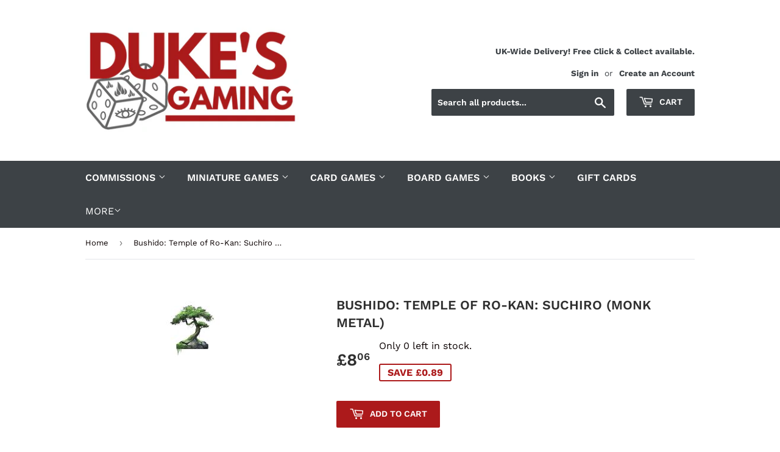

--- FILE ---
content_type: text/html; charset=utf-8
request_url: https://dukes-gaming.com/products/bushido-temple-of-ro-kan-suchiro-monk-metal
body_size: 28835
content:
<!doctype html>
<!--[if lt IE 7]><html class="no-js lt-ie9 lt-ie8 lt-ie7" lang="en"> <![endif]-->
<!--[if IE 7]><html class="no-js lt-ie9 lt-ie8" lang="en"> <![endif]-->
<!--[if IE 8]><html class="no-js lt-ie9" lang="en"> <![endif]-->
<!--[if IE 9 ]><html class="ie9 no-js"> <![endif]-->
<!--[if (gt IE 9)|!(IE)]><!--> <html class="no-touch no-js"> <!--<![endif]-->
<head>
<!-- Google tag (gtag.js) -->
<script async src="https://www.googletagmanager.com/gtag/js?id=GT-MJBKWQG"></script>
<script>
  window.dataLayer = window.dataLayer || [];
  function gtag(){dataLayer.push(arguments);}
  gtag('js', new Date());

  gtag('config', 'GT-MJBKWQG');
</script>
  <script>(function(H){H.className=H.className.replace(/\bno-js\b/,'js')})(document.documentElement)</script>
  <!-- Basic page needs ================================================== -->
  <meta charset="utf-8">
  <meta http-equiv="X-UA-Compatible" content="IE=edge,chrome=1">

  

  <!-- Title and description ================================================== -->
  <title>
  Bushido: Temple of Ro-Kan: Suchiro (monk metal) &ndash; Duke&#39;s Gaming
  </title>

  
    <meta name="description" content="In a game of Bushido, nothing less than the fate of the universe is at stake. Are you ready for the challenge of the Way of the Warrior? Requires painting and some assembly. This product is stocked with the supplier and we can order it for you. Typically you should allow an additional 2-5 working days for shipping, pro">
  

  <!-- Product meta ================================================== -->
  <!-- /snippets/social-meta-tags.liquid -->




<meta property="og:site_name" content="Duke&#39;s Gaming">
<meta property="og:url" content="https://dukes-gaming.com/products/bushido-temple-of-ro-kan-suchiro-monk-metal">
<meta property="og:title" content="Bushido: Temple of Ro-Kan: Suchiro (monk metal)">
<meta property="og:type" content="product">
<meta property="og:description" content="In a game of Bushido, nothing less than the fate of the universe is at stake. Are you ready for the challenge of the Way of the Warrior? Requires painting and some assembly. This product is stocked with the supplier and we can order it for you. Typically you should allow an additional 2-5 working days for shipping, pro">

  <meta property="og:price:amount" content="8.06">
  <meta property="og:price:currency" content="GBP">

<meta property="og:image" content="http://dukes-gaming.com/cdn/shop/products/symbolrokan_d78feafb-527b-49c7-b6dd-90eb9777ed6f_1200x1200.jpg?v=1670507320">
<meta property="og:image:secure_url" content="https://dukes-gaming.com/cdn/shop/products/symbolrokan_d78feafb-527b-49c7-b6dd-90eb9777ed6f_1200x1200.jpg?v=1670507320">


<meta name="twitter:card" content="summary_large_image">
<meta name="twitter:title" content="Bushido: Temple of Ro-Kan: Suchiro (monk metal)">
<meta name="twitter:description" content="In a game of Bushido, nothing less than the fate of the universe is at stake. Are you ready for the challenge of the Way of the Warrior? Requires painting and some assembly. This product is stocked with the supplier and we can order it for you. Typically you should allow an additional 2-5 working days for shipping, pro">


  <!-- Helpers ================================================== -->
  <link rel="canonical" href="https://dukes-gaming.com/products/bushido-temple-of-ro-kan-suchiro-monk-metal">
  <meta name="viewport" content="width=device-width,initial-scale=1">

  <!-- CSS ================================================== -->
  <link href="//dukes-gaming.com/cdn/shop/t/3/assets/theme.scss.css?v=79154516727225181831760701401" rel="stylesheet" type="text/css" media="all" />

  <!-- Header hook for plugins ================================================== -->
  <script>window.performance && window.performance.mark && window.performance.mark('shopify.content_for_header.start');</script><meta name="google-site-verification" content="gXL8KJTiB8HZjjf--tkx9VRNWOeGYPtyPlN0Sh59YBk">
<meta id="shopify-digital-wallet" name="shopify-digital-wallet" content="/1596751943/digital_wallets/dialog">
<meta name="shopify-checkout-api-token" content="4d5759b9d50e0a8cadba9c8826211ef6">
<meta id="in-context-paypal-metadata" data-shop-id="1596751943" data-venmo-supported="false" data-environment="production" data-locale="en_US" data-paypal-v4="true" data-currency="GBP">
<link rel="alternate" type="application/json+oembed" href="https://dukes-gaming.com/products/bushido-temple-of-ro-kan-suchiro-monk-metal.oembed">
<script async="async" src="/checkouts/internal/preloads.js?locale=en-GB"></script>
<link rel="preconnect" href="https://shop.app" crossorigin="anonymous">
<script async="async" src="https://shop.app/checkouts/internal/preloads.js?locale=en-GB&shop_id=1596751943" crossorigin="anonymous"></script>
<script id="apple-pay-shop-capabilities" type="application/json">{"shopId":1596751943,"countryCode":"GB","currencyCode":"GBP","merchantCapabilities":["supports3DS"],"merchantId":"gid:\/\/shopify\/Shop\/1596751943","merchantName":"Duke's Gaming","requiredBillingContactFields":["postalAddress","email","phone"],"requiredShippingContactFields":["postalAddress","email","phone"],"shippingType":"shipping","supportedNetworks":["visa","maestro","masterCard","discover","elo"],"total":{"type":"pending","label":"Duke's Gaming","amount":"1.00"},"shopifyPaymentsEnabled":true,"supportsSubscriptions":true}</script>
<script id="shopify-features" type="application/json">{"accessToken":"4d5759b9d50e0a8cadba9c8826211ef6","betas":["rich-media-storefront-analytics"],"domain":"dukes-gaming.com","predictiveSearch":true,"shopId":1596751943,"locale":"en"}</script>
<script>var Shopify = Shopify || {};
Shopify.shop = "luke-durham-trading-as-dukes-gaming.myshopify.com";
Shopify.locale = "en";
Shopify.currency = {"active":"GBP","rate":"1.0"};
Shopify.country = "GB";
Shopify.theme = {"name":"Supply","id":32641777735,"schema_name":"Supply","schema_version":"7.1.1","theme_store_id":679,"role":"main"};
Shopify.theme.handle = "null";
Shopify.theme.style = {"id":null,"handle":null};
Shopify.cdnHost = "dukes-gaming.com/cdn";
Shopify.routes = Shopify.routes || {};
Shopify.routes.root = "/";</script>
<script type="module">!function(o){(o.Shopify=o.Shopify||{}).modules=!0}(window);</script>
<script>!function(o){function n(){var o=[];function n(){o.push(Array.prototype.slice.apply(arguments))}return n.q=o,n}var t=o.Shopify=o.Shopify||{};t.loadFeatures=n(),t.autoloadFeatures=n()}(window);</script>
<script>
  window.ShopifyPay = window.ShopifyPay || {};
  window.ShopifyPay.apiHost = "shop.app\/pay";
  window.ShopifyPay.redirectState = null;
</script>
<script id="shop-js-analytics" type="application/json">{"pageType":"product"}</script>
<script defer="defer" async type="module" src="//dukes-gaming.com/cdn/shopifycloud/shop-js/modules/v2/client.init-shop-cart-sync_COMZFrEa.en.esm.js"></script>
<script defer="defer" async type="module" src="//dukes-gaming.com/cdn/shopifycloud/shop-js/modules/v2/chunk.common_CdXrxk3f.esm.js"></script>
<script type="module">
  await import("//dukes-gaming.com/cdn/shopifycloud/shop-js/modules/v2/client.init-shop-cart-sync_COMZFrEa.en.esm.js");
await import("//dukes-gaming.com/cdn/shopifycloud/shop-js/modules/v2/chunk.common_CdXrxk3f.esm.js");

  window.Shopify.SignInWithShop?.initShopCartSync?.({"fedCMEnabled":true,"windoidEnabled":true});

</script>
<script>
  window.Shopify = window.Shopify || {};
  if (!window.Shopify.featureAssets) window.Shopify.featureAssets = {};
  window.Shopify.featureAssets['shop-js'] = {"shop-cart-sync":["modules/v2/client.shop-cart-sync_CRSPkpKa.en.esm.js","modules/v2/chunk.common_CdXrxk3f.esm.js"],"shop-button":["modules/v2/client.shop-button_B6dBoDg5.en.esm.js","modules/v2/chunk.common_CdXrxk3f.esm.js"],"init-windoid":["modules/v2/client.init-windoid_hXardXh0.en.esm.js","modules/v2/chunk.common_CdXrxk3f.esm.js"],"shop-cash-offers":["modules/v2/client.shop-cash-offers_p6Pw3nax.en.esm.js","modules/v2/chunk.common_CdXrxk3f.esm.js","modules/v2/chunk.modal_C89cmTvN.esm.js"],"init-fed-cm":["modules/v2/client.init-fed-cm_DO1JVZ96.en.esm.js","modules/v2/chunk.common_CdXrxk3f.esm.js"],"init-shop-email-lookup-coordinator":["modules/v2/client.init-shop-email-lookup-coordinator_jpxQlUsx.en.esm.js","modules/v2/chunk.common_CdXrxk3f.esm.js"],"shop-toast-manager":["modules/v2/client.shop-toast-manager_C-K0q6-t.en.esm.js","modules/v2/chunk.common_CdXrxk3f.esm.js"],"shop-login-button":["modules/v2/client.shop-login-button_BHRMsoBb.en.esm.js","modules/v2/chunk.common_CdXrxk3f.esm.js","modules/v2/chunk.modal_C89cmTvN.esm.js"],"pay-button":["modules/v2/client.pay-button_CRuQ9trT.en.esm.js","modules/v2/chunk.common_CdXrxk3f.esm.js"],"init-shop-cart-sync":["modules/v2/client.init-shop-cart-sync_COMZFrEa.en.esm.js","modules/v2/chunk.common_CdXrxk3f.esm.js"],"init-customer-accounts-sign-up":["modules/v2/client.init-customer-accounts-sign-up_Q1yheB3t.en.esm.js","modules/v2/client.shop-login-button_BHRMsoBb.en.esm.js","modules/v2/chunk.common_CdXrxk3f.esm.js","modules/v2/chunk.modal_C89cmTvN.esm.js"],"avatar":["modules/v2/client.avatar_BTnouDA3.en.esm.js"],"init-customer-accounts":["modules/v2/client.init-customer-accounts_B5rMd0lj.en.esm.js","modules/v2/client.shop-login-button_BHRMsoBb.en.esm.js","modules/v2/chunk.common_CdXrxk3f.esm.js","modules/v2/chunk.modal_C89cmTvN.esm.js"],"init-shop-for-new-customer-accounts":["modules/v2/client.init-shop-for-new-customer-accounts_BNQiNx4m.en.esm.js","modules/v2/client.shop-login-button_BHRMsoBb.en.esm.js","modules/v2/chunk.common_CdXrxk3f.esm.js","modules/v2/chunk.modal_C89cmTvN.esm.js"],"checkout-modal":["modules/v2/client.checkout-modal_DtXVhFgQ.en.esm.js","modules/v2/chunk.common_CdXrxk3f.esm.js","modules/v2/chunk.modal_C89cmTvN.esm.js"],"shop-follow-button":["modules/v2/client.shop-follow-button_CV5C02lv.en.esm.js","modules/v2/chunk.common_CdXrxk3f.esm.js","modules/v2/chunk.modal_C89cmTvN.esm.js"],"shop-login":["modules/v2/client.shop-login_Bz_Zm_XZ.en.esm.js","modules/v2/chunk.common_CdXrxk3f.esm.js","modules/v2/chunk.modal_C89cmTvN.esm.js"],"lead-capture":["modules/v2/client.lead-capture_CmGCXBh3.en.esm.js","modules/v2/chunk.common_CdXrxk3f.esm.js","modules/v2/chunk.modal_C89cmTvN.esm.js"],"payment-terms":["modules/v2/client.payment-terms_D7XnU2ez.en.esm.js","modules/v2/chunk.common_CdXrxk3f.esm.js","modules/v2/chunk.modal_C89cmTvN.esm.js"]};
</script>
<script>(function() {
  var isLoaded = false;
  function asyncLoad() {
    if (isLoaded) return;
    isLoaded = true;
    var urls = ["https:\/\/chimpstatic.com\/mcjs-connected\/js\/users\/fbd3ec091c2a099b0d301614e\/9e424e31df98f4baccf30192c.js?shop=luke-durham-trading-as-dukes-gaming.myshopify.com","https:\/\/ecommplugins-scripts.trustpilot.com\/v2.1\/js\/header.min.js?settings=eyJrZXkiOiJNYVdLV1pPNFZGRXdITldLIiwicyI6InNrdSJ9\u0026shop=luke-durham-trading-as-dukes-gaming.myshopify.com","https:\/\/ecommplugins-trustboxsettings.trustpilot.com\/luke-durham-trading-as-dukes-gaming.myshopify.com.js?settings=1681648471029\u0026shop=luke-durham-trading-as-dukes-gaming.myshopify.com","https:\/\/widget.trustpilot.com\/bootstrap\/v5\/tp.widget.sync.bootstrap.min.js?shop=luke-durham-trading-as-dukes-gaming.myshopify.com","https:\/\/gcc.metizapps.com\/assets\/js\/app.js?shop=luke-durham-trading-as-dukes-gaming.myshopify.com"];
    for (var i = 0; i < urls.length; i++) {
      var s = document.createElement('script');
      s.type = 'text/javascript';
      s.async = true;
      s.src = urls[i];
      var x = document.getElementsByTagName('script')[0];
      x.parentNode.insertBefore(s, x);
    }
  };
  if(window.attachEvent) {
    window.attachEvent('onload', asyncLoad);
  } else {
    window.addEventListener('load', asyncLoad, false);
  }
})();</script>
<script id="__st">var __st={"a":1596751943,"offset":0,"reqid":"f9bdb2b6-f338-4bb1-bf3d-c76b0f67fe8e-1762945414","pageurl":"dukes-gaming.com\/products\/bushido-temple-of-ro-kan-suchiro-monk-metal","u":"72df367e22d1","p":"product","rtyp":"product","rid":7910590677211};</script>
<script>window.ShopifyPaypalV4VisibilityTracking = true;</script>
<script id="captcha-bootstrap">!function(){'use strict';const t='contact',e='account',n='new_comment',o=[[t,t],['blogs',n],['comments',n],[t,'customer']],c=[[e,'customer_login'],[e,'guest_login'],[e,'recover_customer_password'],[e,'create_customer']],r=t=>t.map((([t,e])=>`form[action*='/${t}']:not([data-nocaptcha='true']) input[name='form_type'][value='${e}']`)).join(','),a=t=>()=>t?[...document.querySelectorAll(t)].map((t=>t.form)):[];function s(){const t=[...o],e=r(t);return a(e)}const i='password',u='form_key',d=['recaptcha-v3-token','g-recaptcha-response','h-captcha-response',i],f=()=>{try{return window.sessionStorage}catch{return}},m='__shopify_v',_=t=>t.elements[u];function p(t,e,n=!1){try{const o=window.sessionStorage,c=JSON.parse(o.getItem(e)),{data:r}=function(t){const{data:e,action:n}=t;return t[m]||n?{data:e,action:n}:{data:t,action:n}}(c);for(const[e,n]of Object.entries(r))t.elements[e]&&(t.elements[e].value=n);n&&o.removeItem(e)}catch(o){console.error('form repopulation failed',{error:o})}}const l='form_type',E='cptcha';function T(t){t.dataset[E]=!0}const w=window,h=w.document,L='Shopify',v='ce_forms',y='captcha';let A=!1;((t,e)=>{const n=(g='f06e6c50-85a8-45c8-87d0-21a2b65856fe',I='https://cdn.shopify.com/shopifycloud/storefront-forms-hcaptcha/ce_storefront_forms_captcha_hcaptcha.v1.5.2.iife.js',D={infoText:'Protected by hCaptcha',privacyText:'Privacy',termsText:'Terms'},(t,e,n)=>{const o=w[L][v],c=o.bindForm;if(c)return c(t,g,e,D).then(n);var r;o.q.push([[t,g,e,D],n]),r=I,A||(h.body.append(Object.assign(h.createElement('script'),{id:'captcha-provider',async:!0,src:r})),A=!0)});var g,I,D;w[L]=w[L]||{},w[L][v]=w[L][v]||{},w[L][v].q=[],w[L][y]=w[L][y]||{},w[L][y].protect=function(t,e){n(t,void 0,e),T(t)},Object.freeze(w[L][y]),function(t,e,n,w,h,L){const[v,y,A,g]=function(t,e,n){const i=e?o:[],u=t?c:[],d=[...i,...u],f=r(d),m=r(i),_=r(d.filter((([t,e])=>n.includes(e))));return[a(f),a(m),a(_),s()]}(w,h,L),I=t=>{const e=t.target;return e instanceof HTMLFormElement?e:e&&e.form},D=t=>v().includes(t);t.addEventListener('submit',(t=>{const e=I(t);if(!e)return;const n=D(e)&&!e.dataset.hcaptchaBound&&!e.dataset.recaptchaBound,o=_(e),c=g().includes(e)&&(!o||!o.value);(n||c)&&t.preventDefault(),c&&!n&&(function(t){try{if(!f())return;!function(t){const e=f();if(!e)return;const n=_(t);if(!n)return;const o=n.value;o&&e.removeItem(o)}(t);const e=Array.from(Array(32),(()=>Math.random().toString(36)[2])).join('');!function(t,e){_(t)||t.append(Object.assign(document.createElement('input'),{type:'hidden',name:u})),t.elements[u].value=e}(t,e),function(t,e){const n=f();if(!n)return;const o=[...t.querySelectorAll(`input[type='${i}']`)].map((({name:t})=>t)),c=[...d,...o],r={};for(const[a,s]of new FormData(t).entries())c.includes(a)||(r[a]=s);n.setItem(e,JSON.stringify({[m]:1,action:t.action,data:r}))}(t,e)}catch(e){console.error('failed to persist form',e)}}(e),e.submit())}));const S=(t,e)=>{t&&!t.dataset[E]&&(n(t,e.some((e=>e===t))),T(t))};for(const o of['focusin','change'])t.addEventListener(o,(t=>{const e=I(t);D(e)&&S(e,y())}));const B=e.get('form_key'),M=e.get(l),P=B&&M;t.addEventListener('DOMContentLoaded',(()=>{const t=y();if(P)for(const e of t)e.elements[l].value===M&&p(e,B);[...new Set([...A(),...v().filter((t=>'true'===t.dataset.shopifyCaptcha))])].forEach((e=>S(e,t)))}))}(h,new URLSearchParams(w.location.search),n,t,e,['guest_login'])})(!0,!0)}();</script>
<script integrity="sha256-52AcMU7V7pcBOXWImdc/TAGTFKeNjmkeM1Pvks/DTgc=" data-source-attribution="shopify.loadfeatures" defer="defer" src="//dukes-gaming.com/cdn/shopifycloud/storefront/assets/storefront/load_feature-81c60534.js" crossorigin="anonymous"></script>
<script crossorigin="anonymous" defer="defer" src="//dukes-gaming.com/cdn/shopifycloud/storefront/assets/shopify_pay/storefront-65b4c6d7.js?v=20250812"></script>
<script data-source-attribution="shopify.dynamic_checkout.dynamic.init">var Shopify=Shopify||{};Shopify.PaymentButton=Shopify.PaymentButton||{isStorefrontPortableWallets:!0,init:function(){window.Shopify.PaymentButton.init=function(){};var t=document.createElement("script");t.src="https://dukes-gaming.com/cdn/shopifycloud/portable-wallets/latest/portable-wallets.en.js",t.type="module",document.head.appendChild(t)}};
</script>
<script data-source-attribution="shopify.dynamic_checkout.buyer_consent">
  function portableWalletsHideBuyerConsent(e){var t=document.getElementById("shopify-buyer-consent"),n=document.getElementById("shopify-subscription-policy-button");t&&n&&(t.classList.add("hidden"),t.setAttribute("aria-hidden","true"),n.removeEventListener("click",e))}function portableWalletsShowBuyerConsent(e){var t=document.getElementById("shopify-buyer-consent"),n=document.getElementById("shopify-subscription-policy-button");t&&n&&(t.classList.remove("hidden"),t.removeAttribute("aria-hidden"),n.addEventListener("click",e))}window.Shopify?.PaymentButton&&(window.Shopify.PaymentButton.hideBuyerConsent=portableWalletsHideBuyerConsent,window.Shopify.PaymentButton.showBuyerConsent=portableWalletsShowBuyerConsent);
</script>
<script data-source-attribution="shopify.dynamic_checkout.cart.bootstrap">document.addEventListener("DOMContentLoaded",(function(){function t(){return document.querySelector("shopify-accelerated-checkout-cart, shopify-accelerated-checkout")}if(t())Shopify.PaymentButton.init();else{new MutationObserver((function(e,n){t()&&(Shopify.PaymentButton.init(),n.disconnect())})).observe(document.body,{childList:!0,subtree:!0})}}));
</script>
<link id="shopify-accelerated-checkout-styles" rel="stylesheet" media="screen" href="https://dukes-gaming.com/cdn/shopifycloud/portable-wallets/latest/accelerated-checkout-backwards-compat.css" crossorigin="anonymous">
<style id="shopify-accelerated-checkout-cart">
        #shopify-buyer-consent {
  margin-top: 1em;
  display: inline-block;
  width: 100%;
}

#shopify-buyer-consent.hidden {
  display: none;
}

#shopify-subscription-policy-button {
  background: none;
  border: none;
  padding: 0;
  text-decoration: underline;
  font-size: inherit;
  cursor: pointer;
}

#shopify-subscription-policy-button::before {
  box-shadow: none;
}

      </style>

<script>window.performance && window.performance.mark && window.performance.mark('shopify.content_for_header.end');</script>

  

<!--[if lt IE 9]>
<script src="//cdnjs.cloudflare.com/ajax/libs/html5shiv/3.7.2/html5shiv.min.js" type="text/javascript"></script>
<![endif]-->
<!--[if (lte IE 9) ]><script src="//dukes-gaming.com/cdn/shop/t/3/assets/match-media.min.js?3294" type="text/javascript"></script><![endif]-->


  
  

  <script src="//dukes-gaming.com/cdn/shop/t/3/assets/jquery-2.2.3.min.js?v=58211863146907186831533498559" type="text/javascript"></script>

  <!--[if (gt IE 9)|!(IE)]><!--><script src="//dukes-gaming.com/cdn/shop/t/3/assets/lazysizes.min.js?v=8147953233334221341533498559" async="async"></script><!--<![endif]-->
  <!--[if lte IE 9]><script src="//dukes-gaming.com/cdn/shop/t/3/assets/lazysizes.min.js?v=8147953233334221341533498559"></script><![endif]-->

  <!--[if (gt IE 9)|!(IE)]><!--><script src="//dukes-gaming.com/cdn/shop/t/3/assets/vendor.js?v=23204533626406551281537428319" defer="defer"></script><!--<![endif]-->
  <!--[if lte IE 9]><script src="//dukes-gaming.com/cdn/shop/t/3/assets/vendor.js?v=23204533626406551281537428319"></script><![endif]-->

  <!--[if (gt IE 9)|!(IE)]><!--><script src="//dukes-gaming.com/cdn/shop/t/3/assets/theme.js?v=39387822412507785981534809391" defer="defer"></script><!--<![endif]-->
  <!--[if lte IE 9]><script src="//dukes-gaming.com/cdn/shop/t/3/assets/theme.js?v=39387822412507785981534809391"></script><![endif]-->



<script src="https://cdn.shopify.com/extensions/019a7697-5d4f-7d9b-a2d2-c0a4a2cd61f1/node-app-125/assets/bookeasy-widget.js" type="text/javascript" defer="defer"></script>
<link href="https://monorail-edge.shopifysvc.com" rel="dns-prefetch">
<script>(function(){if ("sendBeacon" in navigator && "performance" in window) {try {var session_token_from_headers = performance.getEntriesByType('navigation')[0].serverTiming.find(x => x.name == '_s').description;} catch {var session_token_from_headers = undefined;}var session_cookie_matches = document.cookie.match(/_shopify_s=([^;]*)/);var session_token_from_cookie = session_cookie_matches && session_cookie_matches.length === 2 ? session_cookie_matches[1] : "";var session_token = session_token_from_headers || session_token_from_cookie || "";function handle_abandonment_event(e) {var entries = performance.getEntries().filter(function(entry) {return /monorail-edge.shopifysvc.com/.test(entry.name);});if (!window.abandonment_tracked && entries.length === 0) {window.abandonment_tracked = true;var currentMs = Date.now();var navigation_start = performance.timing.navigationStart;var payload = {shop_id: 1596751943,url: window.location.href,navigation_start,duration: currentMs - navigation_start,session_token,page_type: "product"};window.navigator.sendBeacon("https://monorail-edge.shopifysvc.com/v1/produce", JSON.stringify({schema_id: "online_store_buyer_site_abandonment/1.1",payload: payload,metadata: {event_created_at_ms: currentMs,event_sent_at_ms: currentMs}}));}}window.addEventListener('pagehide', handle_abandonment_event);}}());</script>
<script id="web-pixels-manager-setup">(function e(e,d,r,n,o){if(void 0===o&&(o={}),!Boolean(null===(a=null===(i=window.Shopify)||void 0===i?void 0:i.analytics)||void 0===a?void 0:a.replayQueue)){var i,a;window.Shopify=window.Shopify||{};var t=window.Shopify;t.analytics=t.analytics||{};var s=t.analytics;s.replayQueue=[],s.publish=function(e,d,r){return s.replayQueue.push([e,d,r]),!0};try{self.performance.mark("wpm:start")}catch(e){}var l=function(){var e={modern:/Edge?\/(1{2}[4-9]|1[2-9]\d|[2-9]\d{2}|\d{4,})\.\d+(\.\d+|)|Firefox\/(1{2}[4-9]|1[2-9]\d|[2-9]\d{2}|\d{4,})\.\d+(\.\d+|)|Chrom(ium|e)\/(9{2}|\d{3,})\.\d+(\.\d+|)|(Maci|X1{2}).+ Version\/(15\.\d+|(1[6-9]|[2-9]\d|\d{3,})\.\d+)([,.]\d+|)( \(\w+\)|)( Mobile\/\w+|) Safari\/|Chrome.+OPR\/(9{2}|\d{3,})\.\d+\.\d+|(CPU[ +]OS|iPhone[ +]OS|CPU[ +]iPhone|CPU IPhone OS|CPU iPad OS)[ +]+(15[._]\d+|(1[6-9]|[2-9]\d|\d{3,})[._]\d+)([._]\d+|)|Android:?[ /-](13[3-9]|1[4-9]\d|[2-9]\d{2}|\d{4,})(\.\d+|)(\.\d+|)|Android.+Firefox\/(13[5-9]|1[4-9]\d|[2-9]\d{2}|\d{4,})\.\d+(\.\d+|)|Android.+Chrom(ium|e)\/(13[3-9]|1[4-9]\d|[2-9]\d{2}|\d{4,})\.\d+(\.\d+|)|SamsungBrowser\/([2-9]\d|\d{3,})\.\d+/,legacy:/Edge?\/(1[6-9]|[2-9]\d|\d{3,})\.\d+(\.\d+|)|Firefox\/(5[4-9]|[6-9]\d|\d{3,})\.\d+(\.\d+|)|Chrom(ium|e)\/(5[1-9]|[6-9]\d|\d{3,})\.\d+(\.\d+|)([\d.]+$|.*Safari\/(?![\d.]+ Edge\/[\d.]+$))|(Maci|X1{2}).+ Version\/(10\.\d+|(1[1-9]|[2-9]\d|\d{3,})\.\d+)([,.]\d+|)( \(\w+\)|)( Mobile\/\w+|) Safari\/|Chrome.+OPR\/(3[89]|[4-9]\d|\d{3,})\.\d+\.\d+|(CPU[ +]OS|iPhone[ +]OS|CPU[ +]iPhone|CPU IPhone OS|CPU iPad OS)[ +]+(10[._]\d+|(1[1-9]|[2-9]\d|\d{3,})[._]\d+)([._]\d+|)|Android:?[ /-](13[3-9]|1[4-9]\d|[2-9]\d{2}|\d{4,})(\.\d+|)(\.\d+|)|Mobile Safari.+OPR\/([89]\d|\d{3,})\.\d+\.\d+|Android.+Firefox\/(13[5-9]|1[4-9]\d|[2-9]\d{2}|\d{4,})\.\d+(\.\d+|)|Android.+Chrom(ium|e)\/(13[3-9]|1[4-9]\d|[2-9]\d{2}|\d{4,})\.\d+(\.\d+|)|Android.+(UC? ?Browser|UCWEB|U3)[ /]?(15\.([5-9]|\d{2,})|(1[6-9]|[2-9]\d|\d{3,})\.\d+)\.\d+|SamsungBrowser\/(5\.\d+|([6-9]|\d{2,})\.\d+)|Android.+MQ{2}Browser\/(14(\.(9|\d{2,})|)|(1[5-9]|[2-9]\d|\d{3,})(\.\d+|))(\.\d+|)|K[Aa][Ii]OS\/(3\.\d+|([4-9]|\d{2,})\.\d+)(\.\d+|)/},d=e.modern,r=e.legacy,n=navigator.userAgent;return n.match(d)?"modern":n.match(r)?"legacy":"unknown"}(),u="modern"===l?"modern":"legacy",c=(null!=n?n:{modern:"",legacy:""})[u],f=function(e){return[e.baseUrl,"/wpm","/b",e.hashVersion,"modern"===e.buildTarget?"m":"l",".js"].join("")}({baseUrl:d,hashVersion:r,buildTarget:u}),m=function(e){var d=e.version,r=e.bundleTarget,n=e.surface,o=e.pageUrl,i=e.monorailEndpoint;return{emit:function(e){var a=e.status,t=e.errorMsg,s=(new Date).getTime(),l=JSON.stringify({metadata:{event_sent_at_ms:s},events:[{schema_id:"web_pixels_manager_load/3.1",payload:{version:d,bundle_target:r,page_url:o,status:a,surface:n,error_msg:t},metadata:{event_created_at_ms:s}}]});if(!i)return console&&console.warn&&console.warn("[Web Pixels Manager] No Monorail endpoint provided, skipping logging."),!1;try{return self.navigator.sendBeacon.bind(self.navigator)(i,l)}catch(e){}var u=new XMLHttpRequest;try{return u.open("POST",i,!0),u.setRequestHeader("Content-Type","text/plain"),u.send(l),!0}catch(e){return console&&console.warn&&console.warn("[Web Pixels Manager] Got an unhandled error while logging to Monorail."),!1}}}}({version:r,bundleTarget:l,surface:e.surface,pageUrl:self.location.href,monorailEndpoint:e.monorailEndpoint});try{o.browserTarget=l,function(e){var d=e.src,r=e.async,n=void 0===r||r,o=e.onload,i=e.onerror,a=e.sri,t=e.scriptDataAttributes,s=void 0===t?{}:t,l=document.createElement("script"),u=document.querySelector("head"),c=document.querySelector("body");if(l.async=n,l.src=d,a&&(l.integrity=a,l.crossOrigin="anonymous"),s)for(var f in s)if(Object.prototype.hasOwnProperty.call(s,f))try{l.dataset[f]=s[f]}catch(e){}if(o&&l.addEventListener("load",o),i&&l.addEventListener("error",i),u)u.appendChild(l);else{if(!c)throw new Error("Did not find a head or body element to append the script");c.appendChild(l)}}({src:f,async:!0,onload:function(){if(!function(){var e,d;return Boolean(null===(d=null===(e=window.Shopify)||void 0===e?void 0:e.analytics)||void 0===d?void 0:d.initialized)}()){var d=window.webPixelsManager.init(e)||void 0;if(d){var r=window.Shopify.analytics;r.replayQueue.forEach((function(e){var r=e[0],n=e[1],o=e[2];d.publishCustomEvent(r,n,o)})),r.replayQueue=[],r.publish=d.publishCustomEvent,r.visitor=d.visitor,r.initialized=!0}}},onerror:function(){return m.emit({status:"failed",errorMsg:"".concat(f," has failed to load")})},sri:function(e){var d=/^sha384-[A-Za-z0-9+/=]+$/;return"string"==typeof e&&d.test(e)}(c)?c:"",scriptDataAttributes:o}),m.emit({status:"loading"})}catch(e){m.emit({status:"failed",errorMsg:(null==e?void 0:e.message)||"Unknown error"})}}})({shopId: 1596751943,storefrontBaseUrl: "https://dukes-gaming.com",extensionsBaseUrl: "https://extensions.shopifycdn.com/cdn/shopifycloud/web-pixels-manager",monorailEndpoint: "https://monorail-edge.shopifysvc.com/unstable/produce_batch",surface: "storefront-renderer",enabledBetaFlags: ["2dca8a86"],webPixelsConfigList: [{"id":"983761276","configuration":"{\"config\":\"{\\\"pixel_id\\\":\\\"GT-MJBKWQG\\\",\\\"target_country\\\":\\\"GB\\\",\\\"gtag_events\\\":[{\\\"type\\\":\\\"begin_checkout\\\",\\\"action_label\\\":\\\"GT-MJBKWQG\\\"},{\\\"type\\\":\\\"search\\\",\\\"action_label\\\":\\\"GT-MJBKWQG\\\"},{\\\"type\\\":\\\"view_item\\\",\\\"action_label\\\":[\\\"GT-MJBKWQG\\\",\\\"MC-RC261JHMJZ\\\"]},{\\\"type\\\":\\\"purchase\\\",\\\"action_label\\\":[\\\"GT-MJBKWQG\\\",\\\"MC-RC261JHMJZ\\\"]},{\\\"type\\\":\\\"page_view\\\",\\\"action_label\\\":[\\\"GT-MJBKWQG\\\",\\\"MC-RC261JHMJZ\\\"]},{\\\"type\\\":\\\"add_payment_info\\\",\\\"action_label\\\":\\\"GT-MJBKWQG\\\"},{\\\"type\\\":\\\"add_to_cart\\\",\\\"action_label\\\":\\\"GT-MJBKWQG\\\"}],\\\"enable_monitoring_mode\\\":false}\"}","eventPayloadVersion":"v1","runtimeContext":"OPEN","scriptVersion":"b2a88bafab3e21179ed38636efcd8a93","type":"APP","apiClientId":1780363,"privacyPurposes":[],"dataSharingAdjustments":{"protectedCustomerApprovalScopes":["read_customer_address","read_customer_email","read_customer_name","read_customer_personal_data","read_customer_phone"]}},{"id":"167870844","eventPayloadVersion":"v1","runtimeContext":"LAX","scriptVersion":"1","type":"CUSTOM","privacyPurposes":["ANALYTICS"],"name":"Google Analytics tag (migrated)"},{"id":"shopify-app-pixel","configuration":"{}","eventPayloadVersion":"v1","runtimeContext":"STRICT","scriptVersion":"0450","apiClientId":"shopify-pixel","type":"APP","privacyPurposes":["ANALYTICS","MARKETING"]},{"id":"shopify-custom-pixel","eventPayloadVersion":"v1","runtimeContext":"LAX","scriptVersion":"0450","apiClientId":"shopify-pixel","type":"CUSTOM","privacyPurposes":["ANALYTICS","MARKETING"]}],isMerchantRequest: false,initData: {"shop":{"name":"Duke's Gaming","paymentSettings":{"currencyCode":"GBP"},"myshopifyDomain":"luke-durham-trading-as-dukes-gaming.myshopify.com","countryCode":"GB","storefrontUrl":"https:\/\/dukes-gaming.com"},"customer":null,"cart":null,"checkout":null,"productVariants":[{"price":{"amount":8.06,"currencyCode":"GBP"},"product":{"title":"Bushido: Temple of Ro-Kan: Suchiro (monk metal)","vendor":"Bushido","id":"7910590677211","untranslatedTitle":"Bushido: Temple of Ro-Kan: Suchiro (monk metal)","url":"\/products\/bushido-temple-of-ro-kan-suchiro-monk-metal","type":"Miniatures"},"id":"43776541032667","image":{"src":"\/\/dukes-gaming.com\/cdn\/shop\/products\/symbolrokan_d78feafb-527b-49c7-b6dd-90eb9777ed6f.jpg?v=1670507320"},"sku":"GCTBTR015","title":"Default Title","untranslatedTitle":"Default Title"}],"purchasingCompany":null},},"https://dukes-gaming.com/cdn","ae1676cfwd2530674p4253c800m34e853cb",{"modern":"","legacy":""},{"shopId":"1596751943","storefrontBaseUrl":"https:\/\/dukes-gaming.com","extensionBaseUrl":"https:\/\/extensions.shopifycdn.com\/cdn\/shopifycloud\/web-pixels-manager","surface":"storefront-renderer","enabledBetaFlags":"[\"2dca8a86\"]","isMerchantRequest":"false","hashVersion":"ae1676cfwd2530674p4253c800m34e853cb","publish":"custom","events":"[[\"page_viewed\",{}],[\"product_viewed\",{\"productVariant\":{\"price\":{\"amount\":8.06,\"currencyCode\":\"GBP\"},\"product\":{\"title\":\"Bushido: Temple of Ro-Kan: Suchiro (monk metal)\",\"vendor\":\"Bushido\",\"id\":\"7910590677211\",\"untranslatedTitle\":\"Bushido: Temple of Ro-Kan: Suchiro (monk metal)\",\"url\":\"\/products\/bushido-temple-of-ro-kan-suchiro-monk-metal\",\"type\":\"Miniatures\"},\"id\":\"43776541032667\",\"image\":{\"src\":\"\/\/dukes-gaming.com\/cdn\/shop\/products\/symbolrokan_d78feafb-527b-49c7-b6dd-90eb9777ed6f.jpg?v=1670507320\"},\"sku\":\"GCTBTR015\",\"title\":\"Default Title\",\"untranslatedTitle\":\"Default Title\"}}]]"});</script><script>
  window.ShopifyAnalytics = window.ShopifyAnalytics || {};
  window.ShopifyAnalytics.meta = window.ShopifyAnalytics.meta || {};
  window.ShopifyAnalytics.meta.currency = 'GBP';
  var meta = {"product":{"id":7910590677211,"gid":"gid:\/\/shopify\/Product\/7910590677211","vendor":"Bushido","type":"Miniatures","variants":[{"id":43776541032667,"price":806,"name":"Bushido: Temple of Ro-Kan: Suchiro (monk metal)","public_title":null,"sku":"GCTBTR015"}],"remote":false},"page":{"pageType":"product","resourceType":"product","resourceId":7910590677211}};
  for (var attr in meta) {
    window.ShopifyAnalytics.meta[attr] = meta[attr];
  }
</script>
<script class="analytics">
  (function () {
    var customDocumentWrite = function(content) {
      var jquery = null;

      if (window.jQuery) {
        jquery = window.jQuery;
      } else if (window.Checkout && window.Checkout.$) {
        jquery = window.Checkout.$;
      }

      if (jquery) {
        jquery('body').append(content);
      }
    };

    var hasLoggedConversion = function(token) {
      if (token) {
        return document.cookie.indexOf('loggedConversion=' + token) !== -1;
      }
      return false;
    }

    var setCookieIfConversion = function(token) {
      if (token) {
        var twoMonthsFromNow = new Date(Date.now());
        twoMonthsFromNow.setMonth(twoMonthsFromNow.getMonth() + 2);

        document.cookie = 'loggedConversion=' + token + '; expires=' + twoMonthsFromNow;
      }
    }

    var trekkie = window.ShopifyAnalytics.lib = window.trekkie = window.trekkie || [];
    if (trekkie.integrations) {
      return;
    }
    trekkie.methods = [
      'identify',
      'page',
      'ready',
      'track',
      'trackForm',
      'trackLink'
    ];
    trekkie.factory = function(method) {
      return function() {
        var args = Array.prototype.slice.call(arguments);
        args.unshift(method);
        trekkie.push(args);
        return trekkie;
      };
    };
    for (var i = 0; i < trekkie.methods.length; i++) {
      var key = trekkie.methods[i];
      trekkie[key] = trekkie.factory(key);
    }
    trekkie.load = function(config) {
      trekkie.config = config || {};
      trekkie.config.initialDocumentCookie = document.cookie;
      var first = document.getElementsByTagName('script')[0];
      var script = document.createElement('script');
      script.type = 'text/javascript';
      script.onerror = function(e) {
        var scriptFallback = document.createElement('script');
        scriptFallback.type = 'text/javascript';
        scriptFallback.onerror = function(error) {
                var Monorail = {
      produce: function produce(monorailDomain, schemaId, payload) {
        var currentMs = new Date().getTime();
        var event = {
          schema_id: schemaId,
          payload: payload,
          metadata: {
            event_created_at_ms: currentMs,
            event_sent_at_ms: currentMs
          }
        };
        return Monorail.sendRequest("https://" + monorailDomain + "/v1/produce", JSON.stringify(event));
      },
      sendRequest: function sendRequest(endpointUrl, payload) {
        // Try the sendBeacon API
        if (window && window.navigator && typeof window.navigator.sendBeacon === 'function' && typeof window.Blob === 'function' && !Monorail.isIos12()) {
          var blobData = new window.Blob([payload], {
            type: 'text/plain'
          });

          if (window.navigator.sendBeacon(endpointUrl, blobData)) {
            return true;
          } // sendBeacon was not successful

        } // XHR beacon

        var xhr = new XMLHttpRequest();

        try {
          xhr.open('POST', endpointUrl);
          xhr.setRequestHeader('Content-Type', 'text/plain');
          xhr.send(payload);
        } catch (e) {
          console.log(e);
        }

        return false;
      },
      isIos12: function isIos12() {
        return window.navigator.userAgent.lastIndexOf('iPhone; CPU iPhone OS 12_') !== -1 || window.navigator.userAgent.lastIndexOf('iPad; CPU OS 12_') !== -1;
      }
    };
    Monorail.produce('monorail-edge.shopifysvc.com',
      'trekkie_storefront_load_errors/1.1',
      {shop_id: 1596751943,
      theme_id: 32641777735,
      app_name: "storefront",
      context_url: window.location.href,
      source_url: "//dukes-gaming.com/cdn/s/trekkie.storefront.308893168db1679b4a9f8a086857af995740364f.min.js"});

        };
        scriptFallback.async = true;
        scriptFallback.src = '//dukes-gaming.com/cdn/s/trekkie.storefront.308893168db1679b4a9f8a086857af995740364f.min.js';
        first.parentNode.insertBefore(scriptFallback, first);
      };
      script.async = true;
      script.src = '//dukes-gaming.com/cdn/s/trekkie.storefront.308893168db1679b4a9f8a086857af995740364f.min.js';
      first.parentNode.insertBefore(script, first);
    };
    trekkie.load(
      {"Trekkie":{"appName":"storefront","development":false,"defaultAttributes":{"shopId":1596751943,"isMerchantRequest":null,"themeId":32641777735,"themeCityHash":"47114339844988490","contentLanguage":"en","currency":"GBP","eventMetadataId":"4daba3b4-7885-4811-bb0c-fdb05a6e4c43"},"isServerSideCookieWritingEnabled":true,"monorailRegion":"shop_domain","enabledBetaFlags":["f0df213a"]},"Session Attribution":{},"S2S":{"facebookCapiEnabled":false,"source":"trekkie-storefront-renderer","apiClientId":580111}}
    );

    var loaded = false;
    trekkie.ready(function() {
      if (loaded) return;
      loaded = true;

      window.ShopifyAnalytics.lib = window.trekkie;

      var originalDocumentWrite = document.write;
      document.write = customDocumentWrite;
      try { window.ShopifyAnalytics.merchantGoogleAnalytics.call(this); } catch(error) {};
      document.write = originalDocumentWrite;

      window.ShopifyAnalytics.lib.page(null,{"pageType":"product","resourceType":"product","resourceId":7910590677211,"shopifyEmitted":true});

      var match = window.location.pathname.match(/checkouts\/(.+)\/(thank_you|post_purchase)/)
      var token = match? match[1]: undefined;
      if (!hasLoggedConversion(token)) {
        setCookieIfConversion(token);
        window.ShopifyAnalytics.lib.track("Viewed Product",{"currency":"GBP","variantId":43776541032667,"productId":7910590677211,"productGid":"gid:\/\/shopify\/Product\/7910590677211","name":"Bushido: Temple of Ro-Kan: Suchiro (monk metal)","price":"8.06","sku":"GCTBTR015","brand":"Bushido","variant":null,"category":"Miniatures","nonInteraction":true,"remote":false},undefined,undefined,{"shopifyEmitted":true});
      window.ShopifyAnalytics.lib.track("monorail:\/\/trekkie_storefront_viewed_product\/1.1",{"currency":"GBP","variantId":43776541032667,"productId":7910590677211,"productGid":"gid:\/\/shopify\/Product\/7910590677211","name":"Bushido: Temple of Ro-Kan: Suchiro (monk metal)","price":"8.06","sku":"GCTBTR015","brand":"Bushido","variant":null,"category":"Miniatures","nonInteraction":true,"remote":false,"referer":"https:\/\/dukes-gaming.com\/products\/bushido-temple-of-ro-kan-suchiro-monk-metal"});
      }
    });


        var eventsListenerScript = document.createElement('script');
        eventsListenerScript.async = true;
        eventsListenerScript.src = "//dukes-gaming.com/cdn/shopifycloud/storefront/assets/shop_events_listener-3da45d37.js";
        document.getElementsByTagName('head')[0].appendChild(eventsListenerScript);

})();</script>
  <script>
  if (!window.ga || (window.ga && typeof window.ga !== 'function')) {
    window.ga = function ga() {
      (window.ga.q = window.ga.q || []).push(arguments);
      if (window.Shopify && window.Shopify.analytics && typeof window.Shopify.analytics.publish === 'function') {
        window.Shopify.analytics.publish("ga_stub_called", {}, {sendTo: "google_osp_migration"});
      }
      console.error("Shopify's Google Analytics stub called with:", Array.from(arguments), "\nSee https://help.shopify.com/manual/promoting-marketing/pixels/pixel-migration#google for more information.");
    };
    if (window.Shopify && window.Shopify.analytics && typeof window.Shopify.analytics.publish === 'function') {
      window.Shopify.analytics.publish("ga_stub_initialized", {}, {sendTo: "google_osp_migration"});
    }
  }
</script>
<script
  defer
  src="https://dukes-gaming.com/cdn/shopifycloud/perf-kit/shopify-perf-kit-2.1.2.min.js"
  data-application="storefront-renderer"
  data-shop-id="1596751943"
  data-render-region="gcp-us-east1"
  data-page-type="product"
  data-theme-instance-id="32641777735"
  data-theme-name="Supply"
  data-theme-version="7.1.1"
  data-monorail-region="shop_domain"
  data-resource-timing-sampling-rate="10"
  data-shs="true"
  data-shs-beacon="true"
  data-shs-export-with-fetch="true"
  data-shs-logs-sample-rate="1"
></script>
</head>

<body id="bushido-temple-of-ro-kan-suchiro-monk-metal" class="template-product" >

  <div id="shopify-section-header" class="shopify-section header-section"><header class="site-header" role="banner" data-section-id="header" data-section-type="header-section">
  <div class="wrapper">

    <div class="grid--full">
      <div class="grid-item large--one-half">
        
          <div class="h1 header-logo" itemscope itemtype="http://schema.org/Organization">
        
          
          

          <a href="/" itemprop="url">
            <div class="lazyload__image-wrapper no-js header-logo__image" style="max-width:350px;">
              <div style="padding-top:49.80563654033042%;">
                <img class="lazyload js"
                  data-src="//dukes-gaming.com/cdn/shop/files/TEST_LOGO_{width}x.png?v=1614745875"
                  data-widths="[180, 360, 540, 720, 900, 1080, 1296, 1512, 1728, 2048]"
                  data-aspectratio="2.0078048780487805"
                  data-sizes="auto"
                  alt="Duke&amp;#39;s Gaming"
                  style="width:350px;">
              </div>
            </div>
            <noscript>
              
              <img src="//dukes-gaming.com/cdn/shop/files/TEST_LOGO_350x.png?v=1614745875"
                srcset="//dukes-gaming.com/cdn/shop/files/TEST_LOGO_350x.png?v=1614745875 1x, //dukes-gaming.com/cdn/shop/files/TEST_LOGO_350x@2x.png?v=1614745875 2x"
                alt="Duke&amp;#39;s Gaming"
                itemprop="logo"
                style="max-width:350px;">
            </noscript>
          </a>
          
        
          </div>
        
      </div>

      <div class="grid-item large--one-half text-center large--text-right">
        
          <div class="site-header--text-links">
            
              
                <a href="/pages/delivery-policy">
              

                <p>UK-Wide Delivery! Free Click &amp; Collect available.</p>

              
                </a>
              
            

            
              <span class="site-header--meta-links medium-down--hide">
                
                  <a href="/account/login" id="customer_login_link">Sign in</a>
                  <span class="site-header--spacer">or</span>
                  <a href="/account/register" id="customer_register_link">Create an Account</a>
                
              </span>
            
          </div>

          <br class="medium-down--hide">
        

        <form action="/search" method="get" class="search-bar" role="search">
  <input type="hidden" name="type" value="product">

  <input type="search" name="q" value="" placeholder="Search all products..." aria-label="Search all products...">
  <button type="submit" class="search-bar--submit icon-fallback-text">
    <span class="icon icon-search" aria-hidden="true"></span>
    <span class="fallback-text">Search</span>
  </button>
</form>


        <a href="/cart" class="header-cart-btn cart-toggle">
          <span class="icon icon-cart"></span>
          Cart <span class="cart-count cart-badge--desktop hidden-count">0</span>
        </a>
      </div>
    </div>

  </div>
</header>

<div id="mobileNavBar">
  <div class="display-table-cell">
    <button class="menu-toggle mobileNavBar-link" aria-controls="navBar" aria-expanded="false"><span class="icon icon-hamburger" aria-hidden="true"></span>Menu</button>
  </div>
  <div class="display-table-cell">
    <a href="/cart" class="cart-toggle mobileNavBar-link">
      <span class="icon icon-cart"></span>
      Cart <span class="cart-count hidden-count">0</span>
    </a>
  </div>
</div>

<nav class="nav-bar" id="navBar" role="navigation">
  <div class="wrapper">
    <form action="/search" method="get" class="search-bar" role="search">
  <input type="hidden" name="type" value="product">

  <input type="search" name="q" value="" placeholder="Search all products..." aria-label="Search all products...">
  <button type="submit" class="search-bar--submit icon-fallback-text">
    <span class="icon icon-search" aria-hidden="true"></span>
    <span class="fallback-text">Search</span>
  </button>
</form>

    <ul class="mobile-nav" id="MobileNav">
  
  <li class="large--hide">
    <a href="/">Home</a>
  </li>
  
  
    
      
      <li
        class="mobile-nav--has-dropdown "
        aria-haspopup="true">
        <a
          href="/pages/commisions"
          class="mobile-nav--link"
          data-meganav-type="parent"
          >
            Commissions
        </a>
        <button class="icon icon-arrow-down mobile-nav--button"
          aria-expanded="false"
          aria-label="Commissions Menu">
        </button>
        <ul
          id="MenuParent-1"
          class="mobile-nav--dropdown "
          data-meganav-dropdown>
          
            
              <li>
                <a
                  href="/pages/commisions"
                  class="mobile-nav--link"
                  data-meganav-type="child"
                  >
                    Get Your Miniatures Painted!
                </a>
              </li>
            
          
            
              <li>
                <a
                  href="/pages/pre-painted-miniatures"
                  class="mobile-nav--link"
                  data-meganav-type="child"
                  >
                    Pre-Painted Miniatures - FAQ
                </a>
              </li>
            
          
        </ul>
      </li>
    
  
    
      
      <li
        class="mobile-nav--has-dropdown "
        aria-haspopup="true">
        <a
          href="/collections/miniature-games"
          class="mobile-nav--link"
          data-meganav-type="parent"
          >
            Miniature Games
        </a>
        <button class="icon icon-arrow-down mobile-nav--button"
          aria-expanded="false"
          aria-label="Miniature Games Menu">
        </button>
        <ul
          id="MenuParent-2"
          class="mobile-nav--dropdown mobile-nav--has-grandchildren"
          data-meganav-dropdown>
          
            
              <li>
                <a
                  href="/collections/fallout"
                  class="mobile-nav--link"
                  data-meganav-type="child"
                  >
                    Fallout Factions
                </a>
              </li>
            
          
            
            
              <li
                class="mobile-nav--has-dropdown mobile-nav--has-dropdown-grandchild "
                aria-haspopup="true">
                <a
                  href="/collections/games-workshop"
                  class="mobile-nav--link"
                  data-meganav-type="parent"
                  >
                    Games Workshop
                </a>
                <button class="icon icon-arrow-down mobile-nav--button"
                  aria-expanded="false"
                  aria-label="Games Workshop Menu">
                </button>
                <ul
                  id="MenuChildren-2-2"
                  class="mobile-nav--dropdown-grandchild"
                  data-meganav-dropdown>
                  
                    <li>
                      <a
                        href="/collections/warhammer-40-000"
                        class="mobile-nav--link"
                        data-meganav-type="child"
                        >
                          Warhammer 40,000
                        </a>
                    </li>
                  
                    <li>
                      <a
                        href="/collections/warhammer-40-000-kill-team"
                        class="mobile-nav--link"
                        data-meganav-type="child"
                        >
                          Warhammer 40,000: Kill Team
                        </a>
                    </li>
                  
                    <li>
                      <a
                        href="/collections/the-horus-heresy"
                        class="mobile-nav--link"
                        data-meganav-type="child"
                        >
                          The Horus Heresy
                        </a>
                    </li>
                  
                    <li>
                      <a
                        href="/collections/legiones-imperialis"
                        class="mobile-nav--link"
                        data-meganav-type="child"
                        >
                          Legiones Imperialis
                        </a>
                    </li>
                  
                    <li>
                      <a
                        href="/collections/necromunda"
                        class="mobile-nav--link"
                        data-meganav-type="child"
                        >
                          Necromunda
                        </a>
                    </li>
                  
                    <li>
                      <a
                        href="/collections/age-of-sigmar"
                        class="mobile-nav--link"
                        data-meganav-type="child"
                        >
                          Age of Sigmar
                        </a>
                    </li>
                  
                    <li>
                      <a
                        href="/collections/age-of-sigmar-warcry"
                        class="mobile-nav--link"
                        data-meganav-type="child"
                        >
                          Age of Sigmar: Warcry
                        </a>
                    </li>
                  
                    <li>
                      <a
                        href="/collections/the-old-world"
                        class="mobile-nav--link"
                        data-meganav-type="child"
                        >
                          The Old World
                        </a>
                    </li>
                  
                    <li>
                      <a
                        href="/collections/blood-bowl-1"
                        class="mobile-nav--link"
                        data-meganav-type="child"
                        >
                          Blood Bowl
                        </a>
                    </li>
                  
                    <li>
                      <a
                        href="/collections/lord-of-the-rings-middle-earth-strategy-battle-game"
                        class="mobile-nav--link"
                        data-meganav-type="child"
                        >
                          The Lord of the Rings
                        </a>
                    </li>
                  
                    <li>
                      <a
                        href="/collections/warhammer-underworlds-1"
                        class="mobile-nav--link"
                        data-meganav-type="child"
                        >
                          Warhammer Underworlds
                        </a>
                    </li>
                  
                    <li>
                      <a
                        href="/collections/aeronautica-imperialis"
                        class="mobile-nav--link"
                        data-meganav-type="child"
                        >
                          Aeronautica Imperialis
                        </a>
                    </li>
                  
                    <li>
                      <a
                        href="/collections/adeptus-titanicus"
                        class="mobile-nav--link"
                        data-meganav-type="child"
                        >
                          Adeptus Titanicus
                        </a>
                    </li>
                  
                    <li>
                      <a
                        href="/collections/white-dwarf-magazine"
                        class="mobile-nav--link"
                        data-meganav-type="child"
                        >
                          White Dwarf
                        </a>
                    </li>
                  
                    <li>
                      <a
                        href="/collections/citadel-paints-and-tools"
                        class="mobile-nav--link"
                        data-meganav-type="child"
                        >
                          Citadel Paints
                        </a>
                    </li>
                  
                    <li>
                      <a
                        href="/collections/citadel-tools-and-brushes"
                        class="mobile-nav--link"
                        data-meganav-type="child"
                        >
                          Citadel Tools
                        </a>
                    </li>
                  
                </ul>
              </li>
            
          
            
            
              <li
                class="mobile-nav--has-dropdown mobile-nav--has-dropdown-grandchild "
                aria-haspopup="true">
                <a
                  href="/collections/star-wars-legion"
                  class="mobile-nav--link"
                  data-meganav-type="parent"
                  >
                    Star Wars: Legion
                </a>
                <button class="icon icon-arrow-down mobile-nav--button"
                  aria-expanded="false"
                  aria-label="Star Wars: Legion Menu">
                </button>
                <ul
                  id="MenuChildren-2-3"
                  class="mobile-nav--dropdown-grandchild"
                  data-meganav-dropdown>
                  
                    <li>
                      <a
                        href="/collections/galactic"
                        class="mobile-nav--link"
                        data-meganav-type="child"
                        >
                          Galactic Republic
                        </a>
                    </li>
                  
                    <li>
                      <a
                        href="/collections/seperatist-alliance"
                        class="mobile-nav--link"
                        data-meganav-type="child"
                        >
                          Seperatist Alliance
                        </a>
                    </li>
                  
                    <li>
                      <a
                        href="/collections/star-wars-legion-galactic-empire"
                        class="mobile-nav--link"
                        data-meganav-type="child"
                        >
                          Galactic Empire
                        </a>
                    </li>
                  
                    <li>
                      <a
                        href="/collections/star-wars-legion-rebel-alliance"
                        class="mobile-nav--link"
                        data-meganav-type="child"
                        >
                          Rebel Alliance
                        </a>
                    </li>
                  
                </ul>
              </li>
            
          
            
              <li>
                <a
                  href="/collections/star-wars-shatterpoint"
                  class="mobile-nav--link"
                  data-meganav-type="child"
                  >
                    Star Wars: Shatterpoint
                </a>
              </li>
            
          
            
            
              <li
                class="mobile-nav--has-dropdown mobile-nav--has-dropdown-grandchild "
                aria-haspopup="true">
                <a
                  href="/collections/game-of-thrones-a-song-of-ice-and-fire"
                  class="mobile-nav--link"
                  data-meganav-type="parent"
                  >
                    Game of Thrones: A Song of Ice and Fire
                </a>
                <button class="icon icon-arrow-down mobile-nav--button"
                  aria-expanded="false"
                  aria-label="Game of Thrones: A Song of Ice and Fire Menu">
                </button>
                <ul
                  id="MenuChildren-2-5"
                  class="mobile-nav--dropdown-grandchild"
                  data-meganav-dropdown>
                  
                    <li>
                      <a
                        href="/collections/game-of-thrones-a-song-of-ice-and-fire/Night's-Watch"
                        class="mobile-nav--link"
                        data-meganav-type="child"
                        >
                          Night&#39;s Watch
                        </a>
                    </li>
                  
                    <li>
                      <a
                        href="/collections/a-song-of-ice-and-fire-house-targaryen"
                        class="mobile-nav--link"
                        data-meganav-type="child"
                        >
                          House Targaryen
                        </a>
                    </li>
                  
                    <li>
                      <a
                        href="/collections/a-song-of-ice-and-fire-house-baratheon"
                        class="mobile-nav--link"
                        data-meganav-type="child"
                        >
                          House Baratheon
                        </a>
                    </li>
                  
                    <li>
                      <a
                        href="/collections/game-of-thrones-a-song-of-ice-and-fire/Lannister"
                        class="mobile-nav--link"
                        data-meganav-type="child"
                        >
                          House Lannister
                        </a>
                    </li>
                  
                    <li>
                      <a
                        href="/collections/a-song-of-ice-and-fire-house-greyjoy"
                        class="mobile-nav--link"
                        data-meganav-type="child"
                        >
                          House Greyjoy
                        </a>
                    </li>
                  
                    <li>
                      <a
                        href="/collections/game-of-thrones-a-song-of-ice-and-fire/Stark"
                        class="mobile-nav--link"
                        data-meganav-type="child"
                        >
                          House Stark
                        </a>
                    </li>
                  
                    <li>
                      <a
                        href="/collections/game-of-thrones-a-song-of-ice-and-fire/Free-Folk"
                        class="mobile-nav--link"
                        data-meganav-type="child"
                        >
                          Free Folk
                        </a>
                    </li>
                  
                    <li>
                      <a
                        href="/collections/game-of-thrones-a-song-of-ice-and-fire/Bolton"
                        class="mobile-nav--link"
                        data-meganav-type="child"
                        >
                          House Bolton
                        </a>
                    </li>
                  
                    <li>
                      <a
                        href="/collections/game-of-thrones-a-song-of-ice-and-fire/Neutral"
                        class="mobile-nav--link"
                        data-meganav-type="child"
                        >
                          Neutral 
                        </a>
                    </li>
                  
                </ul>
              </li>
            
          
            
            
              <li
                class="mobile-nav--has-dropdown mobile-nav--has-dropdown-grandchild "
                aria-haspopup="true">
                <a
                  href="/collections/warlord-games"
                  class="mobile-nav--link"
                  data-meganav-type="parent"
                  >
                    Warlord Games
                </a>
                <button class="icon icon-arrow-down mobile-nav--button"
                  aria-expanded="false"
                  aria-label="Warlord Games Menu">
                </button>
                <ul
                  id="MenuChildren-2-6"
                  class="mobile-nav--dropdown-grandchild"
                  data-meganav-dropdown>
                  
                    <li>
                      <a
                        href="/collections/bolt-action"
                        class="mobile-nav--link"
                        data-meganav-type="child"
                        >
                          Bolt Action
                        </a>
                    </li>
                  
                    <li>
                      <a
                        href="/collections/blood-red-skies"
                        class="mobile-nav--link"
                        data-meganav-type="child"
                        >
                          Blood Red Skies
                        </a>
                    </li>
                  
                    <li>
                      <a
                        href="/collections/warlord-games/Victory-at-Sea"
                        class="mobile-nav--link"
                        data-meganav-type="child"
                        >
                          Victory at Sea
                        </a>
                    </li>
                  
                    <li>
                      <a
                        href="/collections/warlord-games/Cruel-Seas"
                        class="mobile-nav--link"
                        data-meganav-type="child"
                        >
                          Cruel Seas
                        </a>
                    </li>
                  
                    <li>
                      <a
                        href="/collections/black-powder-epic-battles"
                        class="mobile-nav--link"
                        data-meganav-type="child"
                        >
                          Black Powder Epic Battles
                        </a>
                    </li>
                  
                    <li>
                      <a
                        href="/collections/warlord-games/Black-Seas"
                        class="mobile-nav--link"
                        data-meganav-type="child"
                        >
                          Black Seas
                        </a>
                    </li>
                  
                </ul>
              </li>
            
          
            
              <li>
                <a
                  href="/collections/marvel-crisis-protocol"
                  class="mobile-nav--link"
                  data-meganav-type="child"
                  >
                    Marvel Crisis Protocol
                </a>
              </li>
            
          
            
            
              <li
                class="mobile-nav--has-dropdown mobile-nav--has-dropdown-grandchild "
                aria-haspopup="true">
                <a
                  href="/collections/bushido"
                  class="mobile-nav--link"
                  data-meganav-type="parent"
                  >
                    Bushido
                </a>
                <button class="icon icon-arrow-down mobile-nav--button"
                  aria-expanded="false"
                  aria-label="Bushido Menu">
                </button>
                <ul
                  id="MenuChildren-2-8"
                  class="mobile-nav--dropdown-grandchild"
                  data-meganav-dropdown>
                  
                    <li>
                      <a
                        href="/collections/bushido-accessories"
                        class="mobile-nav--link"
                        data-meganav-type="child"
                        >
                          Bushido Accessories
                        </a>
                    </li>
                  
                    <li>
                      <a
                        href="/collections/bushido-cult-of-yurei"
                        class="mobile-nav--link"
                        data-meganav-type="child"
                        >
                          Bushido: Cult of Yurei
                        </a>
                    </li>
                  
                    <li>
                      <a
                        href="/collections/bushido-the-descension"
                        class="mobile-nav--link"
                        data-meganav-type="child"
                        >
                          Bushido: The Descension
                        </a>
                    </li>
                  
                    <li>
                      <a
                        href="/collections/bushido-ito-clan"
                        class="mobile-nav--link"
                        data-meganav-type="child"
                        >
                          Bushido: Ito Clan
                        </a>
                    </li>
                  
                    <li>
                      <a
                        href="/collections/bushido-jung-pirates"
                        class="mobile-nav--link"
                        data-meganav-type="child"
                        >
                          Bushido: Jung Pirates
                        </a>
                    </li>
                  
                    <li>
                      <a
                        href="/collections/bushido-the-kinshi-temple"
                        class="mobile-nav--link"
                        data-meganav-type="child"
                        >
                          Bushido: The Kinshi Temple
                        </a>
                    </li>
                  
                    <li>
                      <a
                        href="/collections/bushido-minimoto-clan"
                        class="mobile-nav--link"
                        data-meganav-type="child"
                        >
                          Bushido: Minimoto Clan
                        </a>
                    </li>
                  
                    <li>
                      <a
                        href="/collections/bushido-prefecture-of-ryu"
                        class="mobile-nav--link"
                        data-meganav-type="child"
                        >
                          Bushido: Prefecture of Ryu
                        </a>
                    </li>
                  
                    <li>
                      <a
                        href="/collections/bushido-ronin-kami"
                        class="mobile-nav--link"
                        data-meganav-type="child"
                        >
                          Bushido: Ronin &amp; Kami
                        </a>
                    </li>
                  
                    <li>
                      <a
                        href="/collections/bushido-savage-wave"
                        class="mobile-nav--link"
                        data-meganav-type="child"
                        >
                          Bushido: Savage Wave
                        </a>
                    </li>
                  
                    <li>
                      <a
                        href="/collections/bushido-shadow-wind-clan"
                        class="mobile-nav--link"
                        data-meganav-type="child"
                        >
                          Bushido: Shadow Wind Clan
                        </a>
                    </li>
                  
                    <li>
                      <a
                        href="/collections/bushido-shiho-clan"
                        class="mobile-nav--link"
                        data-meganav-type="child"
                        >
                          Bushido: Shiho Clan
                        </a>
                    </li>
                  
                    <li>
                      <a
                        href="/collections/bushido-silvermoon-syndicate"
                        class="mobile-nav--link"
                        data-meganav-type="child"
                        >
                          Bushido: Silvermoon Syndicate
                        </a>
                    </li>
                  
                    <li>
                      <a
                        href="/collections/bushido-temple-of-ro-kan"
                        class="mobile-nav--link"
                        data-meganav-type="child"
                        >
                          Bushido: Temple of Ro-Kan
                        </a>
                    </li>
                  
                </ul>
              </li>
            
          
            
            
              <li
                class="mobile-nav--has-dropdown mobile-nav--has-dropdown-grandchild "
                aria-haspopup="true">
                <a
                  href="/collections/rumbleslam"
                  class="mobile-nav--link"
                  data-meganav-type="parent"
                  >
                    Rumbleslam
                </a>
                <button class="icon icon-arrow-down mobile-nav--button"
                  aria-expanded="false"
                  aria-label="Rumbleslam Menu">
                </button>
                <ul
                  id="MenuChildren-2-9"
                  class="mobile-nav--dropdown-grandchild"
                  data-meganav-dropdown>
                  
                    <li>
                      <a
                        href="/collections/kaisers-palace"
                        class="mobile-nav--link"
                        data-meganav-type="child"
                        >
                          Kaiser&#39;s Palace
                        </a>
                    </li>
                  
                    <li>
                      <a
                        href="/collections/feral-den"
                        class="mobile-nav--link"
                        data-meganav-type="child"
                        >
                          Feral Den
                        </a>
                    </li>
                  
                    <li>
                      <a
                        href="/collections/forest-soul"
                        class="mobile-nav--link"
                        data-meganav-type="child"
                        >
                          Forest Soul
                        </a>
                    </li>
                  
                    <li>
                      <a
                        href="/collections/gomorrah"
                        class="mobile-nav--link"
                        data-meganav-type="child"
                        >
                          Gomorrah
                        </a>
                    </li>
                  
                    <li>
                      <a
                        href="/collections/rolling-bones"
                        class="mobile-nav--link"
                        data-meganav-type="child"
                        >
                          Rolling Bones
                        </a>
                    </li>
                  
                    <li>
                      <a
                        href="/collections/free-agents/Superstars"
                        class="mobile-nav--link"
                        data-meganav-type="child"
                        >
                          Superstars
                        </a>
                    </li>
                  
                </ul>
              </li>
            
          
        </ul>
      </li>
    
  
    
      
      <li
        class="mobile-nav--has-dropdown "
        aria-haspopup="true">
        <a
          href="/collections/trading-card-and-board-games"
          class="mobile-nav--link"
          data-meganav-type="parent"
          >
            Card Games
        </a>
        <button class="icon icon-arrow-down mobile-nav--button"
          aria-expanded="false"
          aria-label="Card Games Menu">
        </button>
        <ul
          id="MenuParent-3"
          class="mobile-nav--dropdown mobile-nav--has-grandchildren"
          data-meganav-dropdown>
          
            
              <li>
                <a
                  href="/collections/events-1/TCG-Events"
                  class="mobile-nav--link"
                  data-meganav-type="child"
                  >
                    TCG Events - Book Here
                </a>
              </li>
            
          
            
            
              <li
                class="mobile-nav--has-dropdown mobile-nav--has-dropdown-grandchild "
                aria-haspopup="true">
                <a
                  href="/collections/digimon-card-game"
                  class="mobile-nav--link"
                  data-meganav-type="parent"
                  >
                    Digimon Card Game
                </a>
                <button class="icon icon-arrow-down mobile-nav--button"
                  aria-expanded="false"
                  aria-label="Digimon Card Game Menu">
                </button>
                <ul
                  id="MenuChildren-3-2"
                  class="mobile-nav--dropdown-grandchild"
                  data-meganav-dropdown>
                  
                    <li>
                      <a
                        href="/collections/digimon-card-game/Booster-Box"
                        class="mobile-nav--link"
                        data-meganav-type="child"
                        >
                          Booster Boxes
                        </a>
                    </li>
                  
                    <li>
                      <a
                        href="/collections/digimon-card-game/Starter-Decks"
                        class="mobile-nav--link"
                        data-meganav-type="child"
                        >
                          Starter Decks
                        </a>
                    </li>
                  
                </ul>
              </li>
            
          
            
              <li>
                <a
                  href="/collections/disney-lorcana-tcg"
                  class="mobile-nav--link"
                  data-meganav-type="child"
                  >
                    Disney Lorcana TCG
                </a>
              </li>
            
          
            
            
              <li
                class="mobile-nav--has-dropdown mobile-nav--has-dropdown-grandchild "
                aria-haspopup="true">
                <a
                  href="/collections/dragonball-super-card-game"
                  class="mobile-nav--link"
                  data-meganav-type="parent"
                  >
                    Dragonball Super Card Game
                </a>
                <button class="icon icon-arrow-down mobile-nav--button"
                  aria-expanded="false"
                  aria-label="Dragonball Super Card Game Menu">
                </button>
                <ul
                  id="MenuChildren-3-4"
                  class="mobile-nav--dropdown-grandchild"
                  data-meganav-dropdown>
                  
                    <li>
                      <a
                        href="/collections/dragonball-super-card-game/Booster-Pack"
                        class="mobile-nav--link"
                        data-meganav-type="child"
                        >
                          Booster Packs
                        </a>
                    </li>
                  
                    <li>
                      <a
                        href="/collections/dragonball-super-card-game/Booster-Box"
                        class="mobile-nav--link"
                        data-meganav-type="child"
                        >
                          Booster Boxes
                        </a>
                    </li>
                  
                    <li>
                      <a
                        href="/collections/dragonball-super-card-game/Premium-Pack"
                        class="mobile-nav--link"
                        data-meganav-type="child"
                        >
                          Premium Packs
                        </a>
                    </li>
                  
                    <li>
                      <a
                        href="/collections/dragonball-super-card-game/Expansion-Set"
                        class="mobile-nav--link"
                        data-meganav-type="child"
                        >
                          Expansion Sets
                        </a>
                    </li>
                  
                    <li>
                      <a
                        href="/pages/dragon-ball-super-card-game-singles"
                        class="mobile-nav--link"
                        data-meganav-type="child"
                        >
                          Singles
                        </a>
                    </li>
                  
                    <li>
                      <a
                        href="/collections/dragonball-super-card-game/Starter-Decks"
                        class="mobile-nav--link"
                        data-meganav-type="child"
                        >
                          Decks
                        </a>
                    </li>
                  
                </ul>
              </li>
            
          
            
              <li>
                <a
                  href="/collections/keyforge"
                  class="mobile-nav--link"
                  data-meganav-type="child"
                  >
                    KeyForge
                </a>
              </li>
            
          
            
              <li>
                <a
                  href="/collections/magic-the-gathering"
                  class="mobile-nav--link"
                  data-meganav-type="child"
                  >
                    Magic the Gathering
                </a>
              </li>
            
          
            
              <li>
                <a
                  href="/collections/marvel-champions"
                  class="mobile-nav--link"
                  data-meganav-type="child"
                  >
                    Marvel Champions
                </a>
              </li>
            
          
            
            
              <li
                class="mobile-nav--has-dropdown mobile-nav--has-dropdown-grandchild "
                aria-haspopup="true">
                <a
                  href="/collections/pokemon-trading-card-game"
                  class="mobile-nav--link"
                  data-meganav-type="parent"
                  >
                    Pokemon Trading Card Game
                </a>
                <button class="icon icon-arrow-down mobile-nav--button"
                  aria-expanded="false"
                  aria-label="Pokemon Trading Card Game Menu">
                </button>
                <ul
                  id="MenuChildren-3-8"
                  class="mobile-nav--dropdown-grandchild"
                  data-meganav-dropdown>
                  
                    <li>
                      <a
                        href="/collections/pokemon-available-now"
                        class="mobile-nav--link"
                        data-meganav-type="child"
                        >
                          Available Now!
                        </a>
                    </li>
                  
                    <li>
                      <a
                        href="/collections/pokemon-coming-soon"
                        class="mobile-nav--link"
                        data-meganav-type="child"
                        >
                          Coming Soon!
                        </a>
                    </li>
                  
                </ul>
              </li>
            
          
            
              <li>
                <a
                  href="/collections/one-piece"
                  class="mobile-nav--link"
                  data-meganav-type="child"
                  >
                    One Piece
                </a>
              </li>
            
          
            
              <li>
                <a
                  href="/collections/star-wars-unlimited"
                  class="mobile-nav--link"
                  data-meganav-type="child"
                  >
                    Star Wars Unlimited
                </a>
              </li>
            
          
            
            
              <li
                class="mobile-nav--has-dropdown mobile-nav--has-dropdown-grandchild "
                aria-haspopup="true">
                <a
                  href="/collections/trading-card-sleeves"
                  class="mobile-nav--link"
                  data-meganav-type="parent"
                  >
                    Trading Card Sleeves
                </a>
                <button class="icon icon-arrow-down mobile-nav--button"
                  aria-expanded="false"
                  aria-label="Trading Card Sleeves Menu">
                </button>
                <ul
                  id="MenuChildren-3-11"
                  class="mobile-nav--dropdown-grandchild"
                  data-meganav-dropdown>
                  
                    <li>
                      <a
                        href="/collections/gamegenic"
                        class="mobile-nav--link"
                        data-meganav-type="child"
                        >
                          Gamegenic
                        </a>
                    </li>
                  
                    <li>
                      <a
                        href="/collections/ultra-pro"
                        class="mobile-nav--link"
                        data-meganav-type="child"
                        >
                          Ultra Pro
                        </a>
                    </li>
                  
                    <li>
                      <a
                        href="/collections/dragon-shield"
                        class="mobile-nav--link"
                        data-meganav-type="child"
                        >
                          Dragon Shield
                        </a>
                    </li>
                  
                </ul>
              </li>
            
          
            
              <li>
                <a
                  href="/collections/trading-card-accessories"
                  class="mobile-nav--link"
                  data-meganav-type="child"
                  >
                    TCG and Board Game Accessories
                </a>
              </li>
            
          
            
              <li>
                <a
                  href="https://dukes-gaming.com/collections/yu-gi-oh"
                  class="mobile-nav--link"
                  data-meganav-type="child"
                  >
                    Yu-Gi-Oh!
                </a>
              </li>
            
          
        </ul>
      </li>
    
  
    
      
      <li
        class="mobile-nav--has-dropdown "
        aria-haspopup="true">
        <a
          href="/collections/board-games"
          class="mobile-nav--link"
          data-meganav-type="parent"
          >
            Board Games
        </a>
        <button class="icon icon-arrow-down mobile-nav--button"
          aria-expanded="false"
          aria-label="Board Games Menu">
        </button>
        <ul
          id="MenuParent-4"
          class="mobile-nav--dropdown mobile-nav--has-grandchildren"
          data-meganav-dropdown>
          
            
            
              <li
                class="mobile-nav--has-dropdown mobile-nav--has-dropdown-grandchild "
                aria-haspopup="true">
                <a
                  href="/collections/board-games"
                  class="mobile-nav--link"
                  data-meganav-type="parent"
                  >
                    Players +
                </a>
                <button class="icon icon-arrow-down mobile-nav--button"
                  aria-expanded="false"
                  aria-label="Players + Menu">
                </button>
                <ul
                  id="MenuChildren-4-1"
                  class="mobile-nav--dropdown-grandchild"
                  data-meganav-dropdown>
                  
                    <li>
                      <a
                        href="/collections/1-player"
                        class="mobile-nav--link"
                        data-meganav-type="child"
                        >
                          1 Player +
                        </a>
                    </li>
                  
                    <li>
                      <a
                        href="/collections/2-players"
                        class="mobile-nav--link"
                        data-meganav-type="child"
                        >
                          2 Players +
                        </a>
                    </li>
                  
                    <li>
                      <a
                        href="/collections/3-players"
                        class="mobile-nav--link"
                        data-meganav-type="child"
                        >
                          3 Players +
                        </a>
                    </li>
                  
                    <li>
                      <a
                        href="/collections/4-players"
                        class="mobile-nav--link"
                        data-meganav-type="child"
                        >
                          4 Players +
                        </a>
                    </li>
                  
                </ul>
              </li>
            
          
            
            
              <li
                class="mobile-nav--has-dropdown mobile-nav--has-dropdown-grandchild "
                aria-haspopup="true">
                <a
                  href="/collections/board-games"
                  class="mobile-nav--link"
                  data-meganav-type="parent"
                  >
                    Ages +
                </a>
                <button class="icon icon-arrow-down mobile-nav--button"
                  aria-expanded="false"
                  aria-label="Ages + Menu">
                </button>
                <ul
                  id="MenuChildren-4-2"
                  class="mobile-nav--dropdown-grandchild"
                  data-meganav-dropdown>
                  
                    <li>
                      <a
                        href="/collections/age-2"
                        class="mobile-nav--link"
                        data-meganav-type="child"
                        >
                          Age 2+
                        </a>
                    </li>
                  
                    <li>
                      <a
                        href="/collections/age-5"
                        class="mobile-nav--link"
                        data-meganav-type="child"
                        >
                          Age 5+
                        </a>
                    </li>
                  
                    <li>
                      <a
                        href="/collections/age-6"
                        class="mobile-nav--link"
                        data-meganav-type="child"
                        >
                          Age 6+
                        </a>
                    </li>
                  
                    <li>
                      <a
                        href="/collections/age-7"
                        class="mobile-nav--link"
                        data-meganav-type="child"
                        >
                          Age 7+
                        </a>
                    </li>
                  
                    <li>
                      <a
                        href="/collections/age-8"
                        class="mobile-nav--link"
                        data-meganav-type="child"
                        >
                          Age 8+
                        </a>
                    </li>
                  
                    <li>
                      <a
                        href="/collections/age-10"
                        class="mobile-nav--link"
                        data-meganav-type="child"
                        >
                          Age 10+
                        </a>
                    </li>
                  
                    <li>
                      <a
                        href="/collections/age-12"
                        class="mobile-nav--link"
                        data-meganav-type="child"
                        >
                          Age 12+
                        </a>
                    </li>
                  
                    <li>
                      <a
                        href="/collections/age-13"
                        class="mobile-nav--link"
                        data-meganav-type="child"
                        >
                          Age 13+
                        </a>
                    </li>
                  
                    <li>
                      <a
                        href="/collections/age-14"
                        class="mobile-nav--link"
                        data-meganav-type="child"
                        >
                          Age 14+
                        </a>
                    </li>
                  
                    <li>
                      <a
                        href="/collections/age-16"
                        class="mobile-nav--link"
                        data-meganav-type="child"
                        >
                          Age 16+
                        </a>
                    </li>
                  
                </ul>
              </li>
            
          
        </ul>
      </li>
    
  
    
      
      <li
        class="mobile-nav--has-dropdown "
        aria-haspopup="true">
        <a
          href="/collections/books"
          class="mobile-nav--link"
          data-meganav-type="parent"
          >
            Books
        </a>
        <button class="icon icon-arrow-down mobile-nav--button"
          aria-expanded="false"
          aria-label="Books Menu">
        </button>
        <ul
          id="MenuParent-5"
          class="mobile-nav--dropdown "
          data-meganav-dropdown>
          
            
              <li>
                <a
                  href="/collections/black-library"
                  class="mobile-nav--link"
                  data-meganav-type="child"
                  >
                    Black Library
                </a>
              </li>
            
          
        </ul>
      </li>
    
  
    
      <li>
        <a
          href="/products/dukes-gaming-gift-card"
          class="mobile-nav--link"
          data-meganav-type="child"
          >
            Gift Cards
        </a>
      </li>
    
  
    
      
      <li
        class="mobile-nav--has-dropdown "
        aria-haspopup="true">
        <a
          href="/collections/paint-and-supplies"
          class="mobile-nav--link"
          data-meganav-type="parent"
          >
            Paint and Tools
        </a>
        <button class="icon icon-arrow-down mobile-nav--button"
          aria-expanded="false"
          aria-label="Paint and Tools Menu">
        </button>
        <ul
          id="MenuParent-7"
          class="mobile-nav--dropdown mobile-nav--has-grandchildren"
          data-meganav-dropdown>
          
            
            
              <li
                class="mobile-nav--has-dropdown mobile-nav--has-dropdown-grandchild "
                aria-haspopup="true">
                <a
                  href="/collections/citadel-paints-and-tools"
                  class="mobile-nav--link"
                  data-meganav-type="parent"
                  >
                    Games Workshop
                </a>
                <button class="icon icon-arrow-down mobile-nav--button"
                  aria-expanded="false"
                  aria-label="Games Workshop Menu">
                </button>
                <ul
                  id="MenuChildren-7-1"
                  class="mobile-nav--dropdown-grandchild"
                  data-meganav-dropdown>
                  
                    <li>
                      <a
                        href="/collections/citadel-base"
                        class="mobile-nav--link"
                        data-meganav-type="child"
                        >
                          Base
                        </a>
                    </li>
                  
                    <li>
                      <a
                        href="/collections/citadel-layer"
                        class="mobile-nav--link"
                        data-meganav-type="child"
                        >
                          Layer
                        </a>
                    </li>
                  
                    <li>
                      <a
                        href="/collections/citadel-shade"
                        class="mobile-nav--link"
                        data-meganav-type="child"
                        >
                          Shade
                        </a>
                    </li>
                  
                    <li>
                      <a
                        href="/collections/citadel-paints-and-tools/Texture"
                        class="mobile-nav--link"
                        data-meganav-type="child"
                        >
                          Texture
                        </a>
                    </li>
                  
                    <li>
                      <a
                        href="/collections/citadel-tools-and-brushes/Tools"
                        class="mobile-nav--link"
                        data-meganav-type="child"
                        >
                          Tools
                        </a>
                    </li>
                  
                    <li>
                      <a
                        href="/collections/citadel-tools-and-brushes/Brushes"
                        class="mobile-nav--link"
                        data-meganav-type="child"
                        >
                          Brushes
                        </a>
                    </li>
                  
                    <li>
                      <a
                        href="/collections/citadel-spray-paints"
                        class="mobile-nav--link"
                        data-meganav-type="child"
                        >
                          Spray Paints
                        </a>
                    </li>
                  
                </ul>
              </li>
            
          
            
            
              <li
                class="mobile-nav--has-dropdown mobile-nav--has-dropdown-grandchild "
                aria-haspopup="true">
                <a
                  href="https://dukes-gaming.com/collections/two-thin-coats"
                  class="mobile-nav--link"
                  data-meganav-type="parent"
                  >
                    Two Thin Coats
                </a>
                <button class="icon icon-arrow-down mobile-nav--button"
                  aria-expanded="false"
                  aria-label="Two Thin Coats Menu">
                </button>
                <ul
                  id="MenuChildren-7-2"
                  class="mobile-nav--dropdown-grandchild"
                  data-meganav-dropdown>
                  
                    <li>
                      <a
                        href="/collections/two-thin-coats-shadow"
                        class="mobile-nav--link"
                        data-meganav-type="child"
                        >
                          Two Thin Coats: Shadow
                        </a>
                    </li>
                  
                    <li>
                      <a
                        href="/collections/two-thin-coats-midtone"
                        class="mobile-nav--link"
                        data-meganav-type="child"
                        >
                          Two Thin Coats: Midtone
                        </a>
                    </li>
                  
                    <li>
                      <a
                        href="/collections/two-thin-coats-highlight"
                        class="mobile-nav--link"
                        data-meganav-type="child"
                        >
                          Two Thin Coats: Highlight
                        </a>
                    </li>
                  
                    <li>
                      <a
                        href="/collections/two-thin-coats-wash"
                        class="mobile-nav--link"
                        data-meganav-type="child"
                        >
                          Two Thin Coats: Wash
                        </a>
                    </li>
                  
                    <li>
                      <a
                        href="/collections/two-thin-coats-metallic"
                        class="mobile-nav--link"
                        data-meganav-type="child"
                        >
                          Two Thin Coats: Metallic
                        </a>
                    </li>
                  
                </ul>
              </li>
            
          
            
            
              <li
                class="mobile-nav--has-dropdown mobile-nav--has-dropdown-grandchild "
                aria-haspopup="true">
                <a
                  href="/collections/scale-75"
                  class="mobile-nav--link"
                  data-meganav-type="parent"
                  >
                    Scale 75
                </a>
                <button class="icon icon-arrow-down mobile-nav--button"
                  aria-expanded="false"
                  aria-label="Scale 75 Menu">
                </button>
                <ul
                  id="MenuChildren-7-3"
                  class="mobile-nav--dropdown-grandchild"
                  data-meganav-dropdown>
                  
                    <li>
                      <a
                        href="/collections/scale-75"
                        class="mobile-nav--link"
                        data-meganav-type="child"
                        >
                          Scalecolour
                        </a>
                    </li>
                  
                    <li>
                      <a
                        href="/collections/scale-75-metal-n-alchemy"
                        class="mobile-nav--link"
                        data-meganav-type="child"
                        >
                          Metal N&#39; Alchemy
                        </a>
                    </li>
                  
                    <li>
                      <a
                        href="/collections/scale-75-inktensity"
                        class="mobile-nav--link"
                        data-meganav-type="child"
                        >
                          Inktensity
                        </a>
                    </li>
                  
                    <li>
                      <a
                        href="/collections/scale-75-fx-range"
                        class="mobile-nav--link"
                        data-meganav-type="child"
                        >
                          FX Range
                        </a>
                    </li>
                  
                </ul>
              </li>
            
          
            
            
              <li
                class="mobile-nav--has-dropdown mobile-nav--has-dropdown-grandchild "
                aria-haspopup="true">
                <a
                  href="/collections/the-colour-forge"
                  class="mobile-nav--link"
                  data-meganav-type="parent"
                  >
                    The Colour Forge
                </a>
                <button class="icon icon-arrow-down mobile-nav--button"
                  aria-expanded="false"
                  aria-label="The Colour Forge Menu">
                </button>
                <ul
                  id="MenuChildren-7-4"
                  class="mobile-nav--dropdown-grandchild"
                  data-meganav-dropdown>
                  
                    <li>
                      <a
                        href="/collections/the-colour-forge-spray"
                        class="mobile-nav--link"
                        data-meganav-type="child"
                        >
                          Spray Paints
                        </a>
                    </li>
                  
                    <li>
                      <a
                        href="/collections/the-colour-forge-basing-supplies"
                        class="mobile-nav--link"
                        data-meganav-type="child"
                        >
                          Basing Supplies
                        </a>
                    </li>
                  
                    <li>
                      <a
                        href="/collections/the-colour-forge-hobby-essentials"
                        class="mobile-nav--link"
                        data-meganav-type="child"
                        >
                          Hobby Essentials
                        </a>
                    </li>
                  
                    <li>
                      <a
                        href="/collections/the-colour-forge-magnets"
                        class="mobile-nav--link"
                        data-meganav-type="child"
                        >
                          Magnets
                        </a>
                    </li>
                  
                    <li>
                      <a
                        href="/collections/the-colour-forge-mdf-scenery"
                        class="mobile-nav--link"
                        data-meganav-type="child"
                        >
                          MDF Scenery
                        </a>
                    </li>
                  
                    <li>
                      <a
                        href="/collections/the-colour-forge-paint-racks"
                        class="mobile-nav--link"
                        data-meganav-type="child"
                        >
                          Paint Racks
                        </a>
                    </li>
                  
                    <li>
                      <a
                        href="/collections/the-colour-forge-acrylic-gems"
                        class="mobile-nav--link"
                        data-meganav-type="child"
                        >
                          Acrylic Gems
                        </a>
                    </li>
                  
                    <li>
                      <a
                        href="/collections/the-colour-forge-mana-pool"
                        class="mobile-nav--link"
                        data-meganav-type="child"
                        >
                          Mana Pool
                        </a>
                    </li>
                  
                </ul>
              </li>
            
          
            
            
              <li
                class="mobile-nav--has-dropdown mobile-nav--has-dropdown-grandchild "
                aria-haspopup="true">
                <a
                  href="/collections/army-painter"
                  class="mobile-nav--link"
                  data-meganav-type="parent"
                  >
                    The Army Painter
                </a>
                <button class="icon icon-arrow-down mobile-nav--button"
                  aria-expanded="false"
                  aria-label="The Army Painter Menu">
                </button>
                <ul
                  id="MenuChildren-7-5"
                  class="mobile-nav--dropdown-grandchild"
                  data-meganav-dropdown>
                  
                    <li>
                      <a
                        href="/collections/the-army-painter-speed-paints"
                        class="mobile-nav--link"
                        data-meganav-type="child"
                        >
                          Speed Paints
                        </a>
                    </li>
                  
                    <li>
                      <a
                        href="/collections/the-army-painter-warpaints"
                        class="mobile-nav--link"
                        data-meganav-type="child"
                        >
                          Warpaints
                        </a>
                    </li>
                  
                    <li>
                      <a
                        href="/collections/the-army-painter-warpaint-air"
                        class="mobile-nav--link"
                        data-meganav-type="child"
                        >
                          Warpaints Air
                        </a>
                    </li>
                  
                </ul>
              </li>
            
          
            
            
              <li
                class="mobile-nav--has-dropdown mobile-nav--has-dropdown-grandchild "
                aria-haspopup="true">
                <a
                  href="/collections/vallejo-acrylic-colours"
                  class="mobile-nav--link"
                  data-meganav-type="parent"
                  >
                    Vallejo
                </a>
                <button class="icon icon-arrow-down mobile-nav--button"
                  aria-expanded="false"
                  aria-label="Vallejo Menu">
                </button>
                <ul
                  id="MenuChildren-7-6"
                  class="mobile-nav--dropdown-grandchild"
                  data-meganav-dropdown>
                  
                    <li>
                      <a
                        href="/collections/vallejo-game-air"
                        class="mobile-nav--link"
                        data-meganav-type="child"
                        >
                          Game Air
                        </a>
                    </li>
                  
                    <li>
                      <a
                        href="/collections/vallejo-game-colour"
                        class="mobile-nav--link"
                        data-meganav-type="child"
                        >
                          Game Colour
                        </a>
                    </li>
                  
                </ul>
              </li>
            
          
        </ul>
      </li>
    
  
    
      <li>
        <a
          href="/collections/pre-orders"
          class="mobile-nav--link"
          data-meganav-type="child"
          >
            Pre Orders
        </a>
      </li>
    
  
    
      <li>
        <a
          href="/collections/sale"
          class="mobile-nav--link"
          data-meganav-type="child"
          >
            Sale
        </a>
      </li>
    
  
    
      <li>
        <a
          href="/collections/christmas"
          class="mobile-nav--link"
          data-meganav-type="child"
          >
            Christmas
        </a>
      </li>
    
  

  
    
      <li class="customer-navlink large--hide"><a href="/account/login" id="customer_login_link">Sign in</a></li>
      <li class="customer-navlink large--hide"><a href="/account/register" id="customer_register_link">Create an Account</a></li>
    
  
</ul>

    <ul class="site-nav" id="AccessibleNav">
  
  <li class="large--hide">
    <a href="/">Home</a>
  </li>
  
  
    
      
      <li 
        class="site-nav--has-dropdown "
        aria-haspopup="true">
        <a
          href="/pages/commisions"
          class="site-nav--link"
          data-meganav-type="parent"
          aria-controls="MenuParent-1"
          aria-expanded="false"
          >
            Commissions
            <span class="icon icon-arrow-down" aria-hidden="true"></span>
        </a>
        <ul
          id="MenuParent-1"
          class="site-nav--dropdown "
          data-meganav-dropdown>
          
            
              <li>
                <a
                  href="/pages/commisions"
                  class="site-nav--link"
                  data-meganav-type="child"
                  
                  tabindex="-1">
                    Get Your Miniatures Painted!
                </a>
              </li>
            
          
            
              <li>
                <a
                  href="/pages/pre-painted-miniatures"
                  class="site-nav--link"
                  data-meganav-type="child"
                  
                  tabindex="-1">
                    Pre-Painted Miniatures - FAQ
                </a>
              </li>
            
          
        </ul>
      </li>
    
  
    
      
      <li 
        class="site-nav--has-dropdown "
        aria-haspopup="true">
        <a
          href="/collections/miniature-games"
          class="site-nav--link"
          data-meganav-type="parent"
          aria-controls="MenuParent-2"
          aria-expanded="false"
          >
            Miniature Games
            <span class="icon icon-arrow-down" aria-hidden="true"></span>
        </a>
        <ul
          id="MenuParent-2"
          class="site-nav--dropdown site-nav--has-grandchildren"
          data-meganav-dropdown>
          
            
              <li>
                <a
                  href="/collections/fallout"
                  class="site-nav--link"
                  data-meganav-type="child"
                  
                  tabindex="-1">
                    Fallout Factions
                </a>
              </li>
            
          
            
            
              <li
                class="site-nav--has-dropdown site-nav--has-dropdown-grandchild "
                aria-haspopup="true">
                <a
                  href="/collections/games-workshop"
                  class="site-nav--link"
                  aria-controls="MenuChildren-2-2"
                  data-meganav-type="parent"
                  
                  tabindex="-1">
                    Games Workshop
                    <span class="icon icon-arrow-down" aria-hidden="true"></span>
                </a>
                <ul
                  id="MenuChildren-2-2"
                  class="site-nav--dropdown-grandchild"
                  data-meganav-dropdown>
                  
                    <li>
                      <a 
                        href="/collections/warhammer-40-000"
                        class="site-nav--link"
                        data-meganav-type="child"
                        
                        tabindex="-1">
                          Warhammer 40,000
                        </a>
                    </li>
                  
                    <li>
                      <a 
                        href="/collections/warhammer-40-000-kill-team"
                        class="site-nav--link"
                        data-meganav-type="child"
                        
                        tabindex="-1">
                          Warhammer 40,000: Kill Team
                        </a>
                    </li>
                  
                    <li>
                      <a 
                        href="/collections/the-horus-heresy"
                        class="site-nav--link"
                        data-meganav-type="child"
                        
                        tabindex="-1">
                          The Horus Heresy
                        </a>
                    </li>
                  
                    <li>
                      <a 
                        href="/collections/legiones-imperialis"
                        class="site-nav--link"
                        data-meganav-type="child"
                        
                        tabindex="-1">
                          Legiones Imperialis
                        </a>
                    </li>
                  
                    <li>
                      <a 
                        href="/collections/necromunda"
                        class="site-nav--link"
                        data-meganav-type="child"
                        
                        tabindex="-1">
                          Necromunda
                        </a>
                    </li>
                  
                    <li>
                      <a 
                        href="/collections/age-of-sigmar"
                        class="site-nav--link"
                        data-meganav-type="child"
                        
                        tabindex="-1">
                          Age of Sigmar
                        </a>
                    </li>
                  
                    <li>
                      <a 
                        href="/collections/age-of-sigmar-warcry"
                        class="site-nav--link"
                        data-meganav-type="child"
                        
                        tabindex="-1">
                          Age of Sigmar: Warcry
                        </a>
                    </li>
                  
                    <li>
                      <a 
                        href="/collections/the-old-world"
                        class="site-nav--link"
                        data-meganav-type="child"
                        
                        tabindex="-1">
                          The Old World
                        </a>
                    </li>
                  
                    <li>
                      <a 
                        href="/collections/blood-bowl-1"
                        class="site-nav--link"
                        data-meganav-type="child"
                        
                        tabindex="-1">
                          Blood Bowl
                        </a>
                    </li>
                  
                    <li>
                      <a 
                        href="/collections/lord-of-the-rings-middle-earth-strategy-battle-game"
                        class="site-nav--link"
                        data-meganav-type="child"
                        
                        tabindex="-1">
                          The Lord of the Rings
                        </a>
                    </li>
                  
                    <li>
                      <a 
                        href="/collections/warhammer-underworlds-1"
                        class="site-nav--link"
                        data-meganav-type="child"
                        
                        tabindex="-1">
                          Warhammer Underworlds
                        </a>
                    </li>
                  
                    <li>
                      <a 
                        href="/collections/aeronautica-imperialis"
                        class="site-nav--link"
                        data-meganav-type="child"
                        
                        tabindex="-1">
                          Aeronautica Imperialis
                        </a>
                    </li>
                  
                    <li>
                      <a 
                        href="/collections/adeptus-titanicus"
                        class="site-nav--link"
                        data-meganav-type="child"
                        
                        tabindex="-1">
                          Adeptus Titanicus
                        </a>
                    </li>
                  
                    <li>
                      <a 
                        href="/collections/white-dwarf-magazine"
                        class="site-nav--link"
                        data-meganav-type="child"
                        
                        tabindex="-1">
                          White Dwarf
                        </a>
                    </li>
                  
                    <li>
                      <a 
                        href="/collections/citadel-paints-and-tools"
                        class="site-nav--link"
                        data-meganav-type="child"
                        
                        tabindex="-1">
                          Citadel Paints
                        </a>
                    </li>
                  
                    <li>
                      <a 
                        href="/collections/citadel-tools-and-brushes"
                        class="site-nav--link"
                        data-meganav-type="child"
                        
                        tabindex="-1">
                          Citadel Tools
                        </a>
                    </li>
                  
                </ul>
              </li>
            
          
            
            
              <li
                class="site-nav--has-dropdown site-nav--has-dropdown-grandchild "
                aria-haspopup="true">
                <a
                  href="/collections/star-wars-legion"
                  class="site-nav--link"
                  aria-controls="MenuChildren-2-3"
                  data-meganav-type="parent"
                  
                  tabindex="-1">
                    Star Wars: Legion
                    <span class="icon icon-arrow-down" aria-hidden="true"></span>
                </a>
                <ul
                  id="MenuChildren-2-3"
                  class="site-nav--dropdown-grandchild"
                  data-meganav-dropdown>
                  
                    <li>
                      <a 
                        href="/collections/galactic"
                        class="site-nav--link"
                        data-meganav-type="child"
                        
                        tabindex="-1">
                          Galactic Republic
                        </a>
                    </li>
                  
                    <li>
                      <a 
                        href="/collections/seperatist-alliance"
                        class="site-nav--link"
                        data-meganav-type="child"
                        
                        tabindex="-1">
                          Seperatist Alliance
                        </a>
                    </li>
                  
                    <li>
                      <a 
                        href="/collections/star-wars-legion-galactic-empire"
                        class="site-nav--link"
                        data-meganav-type="child"
                        
                        tabindex="-1">
                          Galactic Empire
                        </a>
                    </li>
                  
                    <li>
                      <a 
                        href="/collections/star-wars-legion-rebel-alliance"
                        class="site-nav--link"
                        data-meganav-type="child"
                        
                        tabindex="-1">
                          Rebel Alliance
                        </a>
                    </li>
                  
                </ul>
              </li>
            
          
            
              <li>
                <a
                  href="/collections/star-wars-shatterpoint"
                  class="site-nav--link"
                  data-meganav-type="child"
                  
                  tabindex="-1">
                    Star Wars: Shatterpoint
                </a>
              </li>
            
          
            
            
              <li
                class="site-nav--has-dropdown site-nav--has-dropdown-grandchild "
                aria-haspopup="true">
                <a
                  href="/collections/game-of-thrones-a-song-of-ice-and-fire"
                  class="site-nav--link"
                  aria-controls="MenuChildren-2-5"
                  data-meganav-type="parent"
                  
                  tabindex="-1">
                    Game of Thrones: A Song of Ice and Fire
                    <span class="icon icon-arrow-down" aria-hidden="true"></span>
                </a>
                <ul
                  id="MenuChildren-2-5"
                  class="site-nav--dropdown-grandchild"
                  data-meganav-dropdown>
                  
                    <li>
                      <a 
                        href="/collections/game-of-thrones-a-song-of-ice-and-fire/Night's-Watch"
                        class="site-nav--link"
                        data-meganav-type="child"
                        
                        tabindex="-1">
                          Night&#39;s Watch
                        </a>
                    </li>
                  
                    <li>
                      <a 
                        href="/collections/a-song-of-ice-and-fire-house-targaryen"
                        class="site-nav--link"
                        data-meganav-type="child"
                        
                        tabindex="-1">
                          House Targaryen
                        </a>
                    </li>
                  
                    <li>
                      <a 
                        href="/collections/a-song-of-ice-and-fire-house-baratheon"
                        class="site-nav--link"
                        data-meganav-type="child"
                        
                        tabindex="-1">
                          House Baratheon
                        </a>
                    </li>
                  
                    <li>
                      <a 
                        href="/collections/game-of-thrones-a-song-of-ice-and-fire/Lannister"
                        class="site-nav--link"
                        data-meganav-type="child"
                        
                        tabindex="-1">
                          House Lannister
                        </a>
                    </li>
                  
                    <li>
                      <a 
                        href="/collections/a-song-of-ice-and-fire-house-greyjoy"
                        class="site-nav--link"
                        data-meganav-type="child"
                        
                        tabindex="-1">
                          House Greyjoy
                        </a>
                    </li>
                  
                    <li>
                      <a 
                        href="/collections/game-of-thrones-a-song-of-ice-and-fire/Stark"
                        class="site-nav--link"
                        data-meganav-type="child"
                        
                        tabindex="-1">
                          House Stark
                        </a>
                    </li>
                  
                    <li>
                      <a 
                        href="/collections/game-of-thrones-a-song-of-ice-and-fire/Free-Folk"
                        class="site-nav--link"
                        data-meganav-type="child"
                        
                        tabindex="-1">
                          Free Folk
                        </a>
                    </li>
                  
                    <li>
                      <a 
                        href="/collections/game-of-thrones-a-song-of-ice-and-fire/Bolton"
                        class="site-nav--link"
                        data-meganav-type="child"
                        
                        tabindex="-1">
                          House Bolton
                        </a>
                    </li>
                  
                    <li>
                      <a 
                        href="/collections/game-of-thrones-a-song-of-ice-and-fire/Neutral"
                        class="site-nav--link"
                        data-meganav-type="child"
                        
                        tabindex="-1">
                          Neutral 
                        </a>
                    </li>
                  
                </ul>
              </li>
            
          
            
            
              <li
                class="site-nav--has-dropdown site-nav--has-dropdown-grandchild "
                aria-haspopup="true">
                <a
                  href="/collections/warlord-games"
                  class="site-nav--link"
                  aria-controls="MenuChildren-2-6"
                  data-meganav-type="parent"
                  
                  tabindex="-1">
                    Warlord Games
                    <span class="icon icon-arrow-down" aria-hidden="true"></span>
                </a>
                <ul
                  id="MenuChildren-2-6"
                  class="site-nav--dropdown-grandchild"
                  data-meganav-dropdown>
                  
                    <li>
                      <a 
                        href="/collections/bolt-action"
                        class="site-nav--link"
                        data-meganav-type="child"
                        
                        tabindex="-1">
                          Bolt Action
                        </a>
                    </li>
                  
                    <li>
                      <a 
                        href="/collections/blood-red-skies"
                        class="site-nav--link"
                        data-meganav-type="child"
                        
                        tabindex="-1">
                          Blood Red Skies
                        </a>
                    </li>
                  
                    <li>
                      <a 
                        href="/collections/warlord-games/Victory-at-Sea"
                        class="site-nav--link"
                        data-meganav-type="child"
                        
                        tabindex="-1">
                          Victory at Sea
                        </a>
                    </li>
                  
                    <li>
                      <a 
                        href="/collections/warlord-games/Cruel-Seas"
                        class="site-nav--link"
                        data-meganav-type="child"
                        
                        tabindex="-1">
                          Cruel Seas
                        </a>
                    </li>
                  
                    <li>
                      <a 
                        href="/collections/black-powder-epic-battles"
                        class="site-nav--link"
                        data-meganav-type="child"
                        
                        tabindex="-1">
                          Black Powder Epic Battles
                        </a>
                    </li>
                  
                    <li>
                      <a 
                        href="/collections/warlord-games/Black-Seas"
                        class="site-nav--link"
                        data-meganav-type="child"
                        
                        tabindex="-1">
                          Black Seas
                        </a>
                    </li>
                  
                </ul>
              </li>
            
          
            
              <li>
                <a
                  href="/collections/marvel-crisis-protocol"
                  class="site-nav--link"
                  data-meganav-type="child"
                  
                  tabindex="-1">
                    Marvel Crisis Protocol
                </a>
              </li>
            
          
            
            
              <li
                class="site-nav--has-dropdown site-nav--has-dropdown-grandchild "
                aria-haspopup="true">
                <a
                  href="/collections/bushido"
                  class="site-nav--link"
                  aria-controls="MenuChildren-2-8"
                  data-meganav-type="parent"
                  
                  tabindex="-1">
                    Bushido
                    <span class="icon icon-arrow-down" aria-hidden="true"></span>
                </a>
                <ul
                  id="MenuChildren-2-8"
                  class="site-nav--dropdown-grandchild"
                  data-meganav-dropdown>
                  
                    <li>
                      <a 
                        href="/collections/bushido-accessories"
                        class="site-nav--link"
                        data-meganav-type="child"
                        
                        tabindex="-1">
                          Bushido Accessories
                        </a>
                    </li>
                  
                    <li>
                      <a 
                        href="/collections/bushido-cult-of-yurei"
                        class="site-nav--link"
                        data-meganav-type="child"
                        
                        tabindex="-1">
                          Bushido: Cult of Yurei
                        </a>
                    </li>
                  
                    <li>
                      <a 
                        href="/collections/bushido-the-descension"
                        class="site-nav--link"
                        data-meganav-type="child"
                        
                        tabindex="-1">
                          Bushido: The Descension
                        </a>
                    </li>
                  
                    <li>
                      <a 
                        href="/collections/bushido-ito-clan"
                        class="site-nav--link"
                        data-meganav-type="child"
                        
                        tabindex="-1">
                          Bushido: Ito Clan
                        </a>
                    </li>
                  
                    <li>
                      <a 
                        href="/collections/bushido-jung-pirates"
                        class="site-nav--link"
                        data-meganav-type="child"
                        
                        tabindex="-1">
                          Bushido: Jung Pirates
                        </a>
                    </li>
                  
                    <li>
                      <a 
                        href="/collections/bushido-the-kinshi-temple"
                        class="site-nav--link"
                        data-meganav-type="child"
                        
                        tabindex="-1">
                          Bushido: The Kinshi Temple
                        </a>
                    </li>
                  
                    <li>
                      <a 
                        href="/collections/bushido-minimoto-clan"
                        class="site-nav--link"
                        data-meganav-type="child"
                        
                        tabindex="-1">
                          Bushido: Minimoto Clan
                        </a>
                    </li>
                  
                    <li>
                      <a 
                        href="/collections/bushido-prefecture-of-ryu"
                        class="site-nav--link"
                        data-meganav-type="child"
                        
                        tabindex="-1">
                          Bushido: Prefecture of Ryu
                        </a>
                    </li>
                  
                    <li>
                      <a 
                        href="/collections/bushido-ronin-kami"
                        class="site-nav--link"
                        data-meganav-type="child"
                        
                        tabindex="-1">
                          Bushido: Ronin &amp; Kami
                        </a>
                    </li>
                  
                    <li>
                      <a 
                        href="/collections/bushido-savage-wave"
                        class="site-nav--link"
                        data-meganav-type="child"
                        
                        tabindex="-1">
                          Bushido: Savage Wave
                        </a>
                    </li>
                  
                    <li>
                      <a 
                        href="/collections/bushido-shadow-wind-clan"
                        class="site-nav--link"
                        data-meganav-type="child"
                        
                        tabindex="-1">
                          Bushido: Shadow Wind Clan
                        </a>
                    </li>
                  
                    <li>
                      <a 
                        href="/collections/bushido-shiho-clan"
                        class="site-nav--link"
                        data-meganav-type="child"
                        
                        tabindex="-1">
                          Bushido: Shiho Clan
                        </a>
                    </li>
                  
                    <li>
                      <a 
                        href="/collections/bushido-silvermoon-syndicate"
                        class="site-nav--link"
                        data-meganav-type="child"
                        
                        tabindex="-1">
                          Bushido: Silvermoon Syndicate
                        </a>
                    </li>
                  
                    <li>
                      <a 
                        href="/collections/bushido-temple-of-ro-kan"
                        class="site-nav--link"
                        data-meganav-type="child"
                        
                        tabindex="-1">
                          Bushido: Temple of Ro-Kan
                        </a>
                    </li>
                  
                </ul>
              </li>
            
          
            
            
              <li
                class="site-nav--has-dropdown site-nav--has-dropdown-grandchild "
                aria-haspopup="true">
                <a
                  href="/collections/rumbleslam"
                  class="site-nav--link"
                  aria-controls="MenuChildren-2-9"
                  data-meganav-type="parent"
                  
                  tabindex="-1">
                    Rumbleslam
                    <span class="icon icon-arrow-down" aria-hidden="true"></span>
                </a>
                <ul
                  id="MenuChildren-2-9"
                  class="site-nav--dropdown-grandchild"
                  data-meganav-dropdown>
                  
                    <li>
                      <a 
                        href="/collections/kaisers-palace"
                        class="site-nav--link"
                        data-meganav-type="child"
                        
                        tabindex="-1">
                          Kaiser&#39;s Palace
                        </a>
                    </li>
                  
                    <li>
                      <a 
                        href="/collections/feral-den"
                        class="site-nav--link"
                        data-meganav-type="child"
                        
                        tabindex="-1">
                          Feral Den
                        </a>
                    </li>
                  
                    <li>
                      <a 
                        href="/collections/forest-soul"
                        class="site-nav--link"
                        data-meganav-type="child"
                        
                        tabindex="-1">
                          Forest Soul
                        </a>
                    </li>
                  
                    <li>
                      <a 
                        href="/collections/gomorrah"
                        class="site-nav--link"
                        data-meganav-type="child"
                        
                        tabindex="-1">
                          Gomorrah
                        </a>
                    </li>
                  
                    <li>
                      <a 
                        href="/collections/rolling-bones"
                        class="site-nav--link"
                        data-meganav-type="child"
                        
                        tabindex="-1">
                          Rolling Bones
                        </a>
                    </li>
                  
                    <li>
                      <a 
                        href="/collections/free-agents/Superstars"
                        class="site-nav--link"
                        data-meganav-type="child"
                        
                        tabindex="-1">
                          Superstars
                        </a>
                    </li>
                  
                </ul>
              </li>
            
          
        </ul>
      </li>
    
  
    
      
      <li 
        class="site-nav--has-dropdown "
        aria-haspopup="true">
        <a
          href="/collections/trading-card-and-board-games"
          class="site-nav--link"
          data-meganav-type="parent"
          aria-controls="MenuParent-3"
          aria-expanded="false"
          >
            Card Games
            <span class="icon icon-arrow-down" aria-hidden="true"></span>
        </a>
        <ul
          id="MenuParent-3"
          class="site-nav--dropdown site-nav--has-grandchildren"
          data-meganav-dropdown>
          
            
              <li>
                <a
                  href="/collections/events-1/TCG-Events"
                  class="site-nav--link"
                  data-meganav-type="child"
                  
                  tabindex="-1">
                    TCG Events - Book Here
                </a>
              </li>
            
          
            
            
              <li
                class="site-nav--has-dropdown site-nav--has-dropdown-grandchild "
                aria-haspopup="true">
                <a
                  href="/collections/digimon-card-game"
                  class="site-nav--link"
                  aria-controls="MenuChildren-3-2"
                  data-meganav-type="parent"
                  
                  tabindex="-1">
                    Digimon Card Game
                    <span class="icon icon-arrow-down" aria-hidden="true"></span>
                </a>
                <ul
                  id="MenuChildren-3-2"
                  class="site-nav--dropdown-grandchild"
                  data-meganav-dropdown>
                  
                    <li>
                      <a 
                        href="/collections/digimon-card-game/Booster-Box"
                        class="site-nav--link"
                        data-meganav-type="child"
                        
                        tabindex="-1">
                          Booster Boxes
                        </a>
                    </li>
                  
                    <li>
                      <a 
                        href="/collections/digimon-card-game/Starter-Decks"
                        class="site-nav--link"
                        data-meganav-type="child"
                        
                        tabindex="-1">
                          Starter Decks
                        </a>
                    </li>
                  
                </ul>
              </li>
            
          
            
              <li>
                <a
                  href="/collections/disney-lorcana-tcg"
                  class="site-nav--link"
                  data-meganav-type="child"
                  
                  tabindex="-1">
                    Disney Lorcana TCG
                </a>
              </li>
            
          
            
            
              <li
                class="site-nav--has-dropdown site-nav--has-dropdown-grandchild "
                aria-haspopup="true">
                <a
                  href="/collections/dragonball-super-card-game"
                  class="site-nav--link"
                  aria-controls="MenuChildren-3-4"
                  data-meganav-type="parent"
                  
                  tabindex="-1">
                    Dragonball Super Card Game
                    <span class="icon icon-arrow-down" aria-hidden="true"></span>
                </a>
                <ul
                  id="MenuChildren-3-4"
                  class="site-nav--dropdown-grandchild"
                  data-meganav-dropdown>
                  
                    <li>
                      <a 
                        href="/collections/dragonball-super-card-game/Booster-Pack"
                        class="site-nav--link"
                        data-meganav-type="child"
                        
                        tabindex="-1">
                          Booster Packs
                        </a>
                    </li>
                  
                    <li>
                      <a 
                        href="/collections/dragonball-super-card-game/Booster-Box"
                        class="site-nav--link"
                        data-meganav-type="child"
                        
                        tabindex="-1">
                          Booster Boxes
                        </a>
                    </li>
                  
                    <li>
                      <a 
                        href="/collections/dragonball-super-card-game/Premium-Pack"
                        class="site-nav--link"
                        data-meganav-type="child"
                        
                        tabindex="-1">
                          Premium Packs
                        </a>
                    </li>
                  
                    <li>
                      <a 
                        href="/collections/dragonball-super-card-game/Expansion-Set"
                        class="site-nav--link"
                        data-meganav-type="child"
                        
                        tabindex="-1">
                          Expansion Sets
                        </a>
                    </li>
                  
                    <li>
                      <a 
                        href="/pages/dragon-ball-super-card-game-singles"
                        class="site-nav--link"
                        data-meganav-type="child"
                        
                        tabindex="-1">
                          Singles
                        </a>
                    </li>
                  
                    <li>
                      <a 
                        href="/collections/dragonball-super-card-game/Starter-Decks"
                        class="site-nav--link"
                        data-meganav-type="child"
                        
                        tabindex="-1">
                          Decks
                        </a>
                    </li>
                  
                </ul>
              </li>
            
          
            
              <li>
                <a
                  href="/collections/keyforge"
                  class="site-nav--link"
                  data-meganav-type="child"
                  
                  tabindex="-1">
                    KeyForge
                </a>
              </li>
            
          
            
              <li>
                <a
                  href="/collections/magic-the-gathering"
                  class="site-nav--link"
                  data-meganav-type="child"
                  
                  tabindex="-1">
                    Magic the Gathering
                </a>
              </li>
            
          
            
              <li>
                <a
                  href="/collections/marvel-champions"
                  class="site-nav--link"
                  data-meganav-type="child"
                  
                  tabindex="-1">
                    Marvel Champions
                </a>
              </li>
            
          
            
            
              <li
                class="site-nav--has-dropdown site-nav--has-dropdown-grandchild "
                aria-haspopup="true">
                <a
                  href="/collections/pokemon-trading-card-game"
                  class="site-nav--link"
                  aria-controls="MenuChildren-3-8"
                  data-meganav-type="parent"
                  
                  tabindex="-1">
                    Pokemon Trading Card Game
                    <span class="icon icon-arrow-down" aria-hidden="true"></span>
                </a>
                <ul
                  id="MenuChildren-3-8"
                  class="site-nav--dropdown-grandchild"
                  data-meganav-dropdown>
                  
                    <li>
                      <a 
                        href="/collections/pokemon-available-now"
                        class="site-nav--link"
                        data-meganav-type="child"
                        
                        tabindex="-1">
                          Available Now!
                        </a>
                    </li>
                  
                    <li>
                      <a 
                        href="/collections/pokemon-coming-soon"
                        class="site-nav--link"
                        data-meganav-type="child"
                        
                        tabindex="-1">
                          Coming Soon!
                        </a>
                    </li>
                  
                </ul>
              </li>
            
          
            
              <li>
                <a
                  href="/collections/one-piece"
                  class="site-nav--link"
                  data-meganav-type="child"
                  
                  tabindex="-1">
                    One Piece
                </a>
              </li>
            
          
            
              <li>
                <a
                  href="/collections/star-wars-unlimited"
                  class="site-nav--link"
                  data-meganav-type="child"
                  
                  tabindex="-1">
                    Star Wars Unlimited
                </a>
              </li>
            
          
            
            
              <li
                class="site-nav--has-dropdown site-nav--has-dropdown-grandchild "
                aria-haspopup="true">
                <a
                  href="/collections/trading-card-sleeves"
                  class="site-nav--link"
                  aria-controls="MenuChildren-3-11"
                  data-meganav-type="parent"
                  
                  tabindex="-1">
                    Trading Card Sleeves
                    <span class="icon icon-arrow-down" aria-hidden="true"></span>
                </a>
                <ul
                  id="MenuChildren-3-11"
                  class="site-nav--dropdown-grandchild"
                  data-meganav-dropdown>
                  
                    <li>
                      <a 
                        href="/collections/gamegenic"
                        class="site-nav--link"
                        data-meganav-type="child"
                        
                        tabindex="-1">
                          Gamegenic
                        </a>
                    </li>
                  
                    <li>
                      <a 
                        href="/collections/ultra-pro"
                        class="site-nav--link"
                        data-meganav-type="child"
                        
                        tabindex="-1">
                          Ultra Pro
                        </a>
                    </li>
                  
                    <li>
                      <a 
                        href="/collections/dragon-shield"
                        class="site-nav--link"
                        data-meganav-type="child"
                        
                        tabindex="-1">
                          Dragon Shield
                        </a>
                    </li>
                  
                </ul>
              </li>
            
          
            
              <li>
                <a
                  href="/collections/trading-card-accessories"
                  class="site-nav--link"
                  data-meganav-type="child"
                  
                  tabindex="-1">
                    TCG and Board Game Accessories
                </a>
              </li>
            
          
            
              <li>
                <a
                  href="https://dukes-gaming.com/collections/yu-gi-oh"
                  class="site-nav--link"
                  data-meganav-type="child"
                  
                  tabindex="-1">
                    Yu-Gi-Oh!
                </a>
              </li>
            
          
        </ul>
      </li>
    
  
    
      
      <li 
        class="site-nav--has-dropdown "
        aria-haspopup="true">
        <a
          href="/collections/board-games"
          class="site-nav--link"
          data-meganav-type="parent"
          aria-controls="MenuParent-4"
          aria-expanded="false"
          >
            Board Games
            <span class="icon icon-arrow-down" aria-hidden="true"></span>
        </a>
        <ul
          id="MenuParent-4"
          class="site-nav--dropdown site-nav--has-grandchildren"
          data-meganav-dropdown>
          
            
            
              <li
                class="site-nav--has-dropdown site-nav--has-dropdown-grandchild "
                aria-haspopup="true">
                <a
                  href="/collections/board-games"
                  class="site-nav--link"
                  aria-controls="MenuChildren-4-1"
                  data-meganav-type="parent"
                  
                  tabindex="-1">
                    Players +
                    <span class="icon icon-arrow-down" aria-hidden="true"></span>
                </a>
                <ul
                  id="MenuChildren-4-1"
                  class="site-nav--dropdown-grandchild"
                  data-meganav-dropdown>
                  
                    <li>
                      <a 
                        href="/collections/1-player"
                        class="site-nav--link"
                        data-meganav-type="child"
                        
                        tabindex="-1">
                          1 Player +
                        </a>
                    </li>
                  
                    <li>
                      <a 
                        href="/collections/2-players"
                        class="site-nav--link"
                        data-meganav-type="child"
                        
                        tabindex="-1">
                          2 Players +
                        </a>
                    </li>
                  
                    <li>
                      <a 
                        href="/collections/3-players"
                        class="site-nav--link"
                        data-meganav-type="child"
                        
                        tabindex="-1">
                          3 Players +
                        </a>
                    </li>
                  
                    <li>
                      <a 
                        href="/collections/4-players"
                        class="site-nav--link"
                        data-meganav-type="child"
                        
                        tabindex="-1">
                          4 Players +
                        </a>
                    </li>
                  
                </ul>
              </li>
            
          
            
            
              <li
                class="site-nav--has-dropdown site-nav--has-dropdown-grandchild "
                aria-haspopup="true">
                <a
                  href="/collections/board-games"
                  class="site-nav--link"
                  aria-controls="MenuChildren-4-2"
                  data-meganav-type="parent"
                  
                  tabindex="-1">
                    Ages +
                    <span class="icon icon-arrow-down" aria-hidden="true"></span>
                </a>
                <ul
                  id="MenuChildren-4-2"
                  class="site-nav--dropdown-grandchild"
                  data-meganav-dropdown>
                  
                    <li>
                      <a 
                        href="/collections/age-2"
                        class="site-nav--link"
                        data-meganav-type="child"
                        
                        tabindex="-1">
                          Age 2+
                        </a>
                    </li>
                  
                    <li>
                      <a 
                        href="/collections/age-5"
                        class="site-nav--link"
                        data-meganav-type="child"
                        
                        tabindex="-1">
                          Age 5+
                        </a>
                    </li>
                  
                    <li>
                      <a 
                        href="/collections/age-6"
                        class="site-nav--link"
                        data-meganav-type="child"
                        
                        tabindex="-1">
                          Age 6+
                        </a>
                    </li>
                  
                    <li>
                      <a 
                        href="/collections/age-7"
                        class="site-nav--link"
                        data-meganav-type="child"
                        
                        tabindex="-1">
                          Age 7+
                        </a>
                    </li>
                  
                    <li>
                      <a 
                        href="/collections/age-8"
                        class="site-nav--link"
                        data-meganav-type="child"
                        
                        tabindex="-1">
                          Age 8+
                        </a>
                    </li>
                  
                    <li>
                      <a 
                        href="/collections/age-10"
                        class="site-nav--link"
                        data-meganav-type="child"
                        
                        tabindex="-1">
                          Age 10+
                        </a>
                    </li>
                  
                    <li>
                      <a 
                        href="/collections/age-12"
                        class="site-nav--link"
                        data-meganav-type="child"
                        
                        tabindex="-1">
                          Age 12+
                        </a>
                    </li>
                  
                    <li>
                      <a 
                        href="/collections/age-13"
                        class="site-nav--link"
                        data-meganav-type="child"
                        
                        tabindex="-1">
                          Age 13+
                        </a>
                    </li>
                  
                    <li>
                      <a 
                        href="/collections/age-14"
                        class="site-nav--link"
                        data-meganav-type="child"
                        
                        tabindex="-1">
                          Age 14+
                        </a>
                    </li>
                  
                    <li>
                      <a 
                        href="/collections/age-16"
                        class="site-nav--link"
                        data-meganav-type="child"
                        
                        tabindex="-1">
                          Age 16+
                        </a>
                    </li>
                  
                </ul>
              </li>
            
          
        </ul>
      </li>
    
  
    
      
      <li 
        class="site-nav--has-dropdown "
        aria-haspopup="true">
        <a
          href="/collections/books"
          class="site-nav--link"
          data-meganav-type="parent"
          aria-controls="MenuParent-5"
          aria-expanded="false"
          >
            Books
            <span class="icon icon-arrow-down" aria-hidden="true"></span>
        </a>
        <ul
          id="MenuParent-5"
          class="site-nav--dropdown "
          data-meganav-dropdown>
          
            
              <li>
                <a
                  href="/collections/black-library"
                  class="site-nav--link"
                  data-meganav-type="child"
                  
                  tabindex="-1">
                    Black Library
                </a>
              </li>
            
          
        </ul>
      </li>
    
  
    
      <li>
        <a
          href="/products/dukes-gaming-gift-card"
          class="site-nav--link"
          data-meganav-type="child"
          >
            Gift Cards
        </a>
      </li>
    
  
    
      
      <li 
        class="site-nav--has-dropdown "
        aria-haspopup="true">
        <a
          href="/collections/paint-and-supplies"
          class="site-nav--link"
          data-meganav-type="parent"
          aria-controls="MenuParent-7"
          aria-expanded="false"
          >
            Paint and Tools
            <span class="icon icon-arrow-down" aria-hidden="true"></span>
        </a>
        <ul
          id="MenuParent-7"
          class="site-nav--dropdown site-nav--has-grandchildren"
          data-meganav-dropdown>
          
            
            
              <li
                class="site-nav--has-dropdown site-nav--has-dropdown-grandchild "
                aria-haspopup="true">
                <a
                  href="/collections/citadel-paints-and-tools"
                  class="site-nav--link"
                  aria-controls="MenuChildren-7-1"
                  data-meganav-type="parent"
                  
                  tabindex="-1">
                    Games Workshop
                    <span class="icon icon-arrow-down" aria-hidden="true"></span>
                </a>
                <ul
                  id="MenuChildren-7-1"
                  class="site-nav--dropdown-grandchild"
                  data-meganav-dropdown>
                  
                    <li>
                      <a 
                        href="/collections/citadel-base"
                        class="site-nav--link"
                        data-meganav-type="child"
                        
                        tabindex="-1">
                          Base
                        </a>
                    </li>
                  
                    <li>
                      <a 
                        href="/collections/citadel-layer"
                        class="site-nav--link"
                        data-meganav-type="child"
                        
                        tabindex="-1">
                          Layer
                        </a>
                    </li>
                  
                    <li>
                      <a 
                        href="/collections/citadel-shade"
                        class="site-nav--link"
                        data-meganav-type="child"
                        
                        tabindex="-1">
                          Shade
                        </a>
                    </li>
                  
                    <li>
                      <a 
                        href="/collections/citadel-paints-and-tools/Texture"
                        class="site-nav--link"
                        data-meganav-type="child"
                        
                        tabindex="-1">
                          Texture
                        </a>
                    </li>
                  
                    <li>
                      <a 
                        href="/collections/citadel-tools-and-brushes/Tools"
                        class="site-nav--link"
                        data-meganav-type="child"
                        
                        tabindex="-1">
                          Tools
                        </a>
                    </li>
                  
                    <li>
                      <a 
                        href="/collections/citadel-tools-and-brushes/Brushes"
                        class="site-nav--link"
                        data-meganav-type="child"
                        
                        tabindex="-1">
                          Brushes
                        </a>
                    </li>
                  
                    <li>
                      <a 
                        href="/collections/citadel-spray-paints"
                        class="site-nav--link"
                        data-meganav-type="child"
                        
                        tabindex="-1">
                          Spray Paints
                        </a>
                    </li>
                  
                </ul>
              </li>
            
          
            
            
              <li
                class="site-nav--has-dropdown site-nav--has-dropdown-grandchild "
                aria-haspopup="true">
                <a
                  href="https://dukes-gaming.com/collections/two-thin-coats"
                  class="site-nav--link"
                  aria-controls="MenuChildren-7-2"
                  data-meganav-type="parent"
                  
                  tabindex="-1">
                    Two Thin Coats
                    <span class="icon icon-arrow-down" aria-hidden="true"></span>
                </a>
                <ul
                  id="MenuChildren-7-2"
                  class="site-nav--dropdown-grandchild"
                  data-meganav-dropdown>
                  
                    <li>
                      <a 
                        href="/collections/two-thin-coats-shadow"
                        class="site-nav--link"
                        data-meganav-type="child"
                        
                        tabindex="-1">
                          Two Thin Coats: Shadow
                        </a>
                    </li>
                  
                    <li>
                      <a 
                        href="/collections/two-thin-coats-midtone"
                        class="site-nav--link"
                        data-meganav-type="child"
                        
                        tabindex="-1">
                          Two Thin Coats: Midtone
                        </a>
                    </li>
                  
                    <li>
                      <a 
                        href="/collections/two-thin-coats-highlight"
                        class="site-nav--link"
                        data-meganav-type="child"
                        
                        tabindex="-1">
                          Two Thin Coats: Highlight
                        </a>
                    </li>
                  
                    <li>
                      <a 
                        href="/collections/two-thin-coats-wash"
                        class="site-nav--link"
                        data-meganav-type="child"
                        
                        tabindex="-1">
                          Two Thin Coats: Wash
                        </a>
                    </li>
                  
                    <li>
                      <a 
                        href="/collections/two-thin-coats-metallic"
                        class="site-nav--link"
                        data-meganav-type="child"
                        
                        tabindex="-1">
                          Two Thin Coats: Metallic
                        </a>
                    </li>
                  
                </ul>
              </li>
            
          
            
            
              <li
                class="site-nav--has-dropdown site-nav--has-dropdown-grandchild "
                aria-haspopup="true">
                <a
                  href="/collections/scale-75"
                  class="site-nav--link"
                  aria-controls="MenuChildren-7-3"
                  data-meganav-type="parent"
                  
                  tabindex="-1">
                    Scale 75
                    <span class="icon icon-arrow-down" aria-hidden="true"></span>
                </a>
                <ul
                  id="MenuChildren-7-3"
                  class="site-nav--dropdown-grandchild"
                  data-meganav-dropdown>
                  
                    <li>
                      <a 
                        href="/collections/scale-75"
                        class="site-nav--link"
                        data-meganav-type="child"
                        
                        tabindex="-1">
                          Scalecolour
                        </a>
                    </li>
                  
                    <li>
                      <a 
                        href="/collections/scale-75-metal-n-alchemy"
                        class="site-nav--link"
                        data-meganav-type="child"
                        
                        tabindex="-1">
                          Metal N&#39; Alchemy
                        </a>
                    </li>
                  
                    <li>
                      <a 
                        href="/collections/scale-75-inktensity"
                        class="site-nav--link"
                        data-meganav-type="child"
                        
                        tabindex="-1">
                          Inktensity
                        </a>
                    </li>
                  
                    <li>
                      <a 
                        href="/collections/scale-75-fx-range"
                        class="site-nav--link"
                        data-meganav-type="child"
                        
                        tabindex="-1">
                          FX Range
                        </a>
                    </li>
                  
                </ul>
              </li>
            
          
            
            
              <li
                class="site-nav--has-dropdown site-nav--has-dropdown-grandchild "
                aria-haspopup="true">
                <a
                  href="/collections/the-colour-forge"
                  class="site-nav--link"
                  aria-controls="MenuChildren-7-4"
                  data-meganav-type="parent"
                  
                  tabindex="-1">
                    The Colour Forge
                    <span class="icon icon-arrow-down" aria-hidden="true"></span>
                </a>
                <ul
                  id="MenuChildren-7-4"
                  class="site-nav--dropdown-grandchild"
                  data-meganav-dropdown>
                  
                    <li>
                      <a 
                        href="/collections/the-colour-forge-spray"
                        class="site-nav--link"
                        data-meganav-type="child"
                        
                        tabindex="-1">
                          Spray Paints
                        </a>
                    </li>
                  
                    <li>
                      <a 
                        href="/collections/the-colour-forge-basing-supplies"
                        class="site-nav--link"
                        data-meganav-type="child"
                        
                        tabindex="-1">
                          Basing Supplies
                        </a>
                    </li>
                  
                    <li>
                      <a 
                        href="/collections/the-colour-forge-hobby-essentials"
                        class="site-nav--link"
                        data-meganav-type="child"
                        
                        tabindex="-1">
                          Hobby Essentials
                        </a>
                    </li>
                  
                    <li>
                      <a 
                        href="/collections/the-colour-forge-magnets"
                        class="site-nav--link"
                        data-meganav-type="child"
                        
                        tabindex="-1">
                          Magnets
                        </a>
                    </li>
                  
                    <li>
                      <a 
                        href="/collections/the-colour-forge-mdf-scenery"
                        class="site-nav--link"
                        data-meganav-type="child"
                        
                        tabindex="-1">
                          MDF Scenery
                        </a>
                    </li>
                  
                    <li>
                      <a 
                        href="/collections/the-colour-forge-paint-racks"
                        class="site-nav--link"
                        data-meganav-type="child"
                        
                        tabindex="-1">
                          Paint Racks
                        </a>
                    </li>
                  
                    <li>
                      <a 
                        href="/collections/the-colour-forge-acrylic-gems"
                        class="site-nav--link"
                        data-meganav-type="child"
                        
                        tabindex="-1">
                          Acrylic Gems
                        </a>
                    </li>
                  
                    <li>
                      <a 
                        href="/collections/the-colour-forge-mana-pool"
                        class="site-nav--link"
                        data-meganav-type="child"
                        
                        tabindex="-1">
                          Mana Pool
                        </a>
                    </li>
                  
                </ul>
              </li>
            
          
            
            
              <li
                class="site-nav--has-dropdown site-nav--has-dropdown-grandchild "
                aria-haspopup="true">
                <a
                  href="/collections/army-painter"
                  class="site-nav--link"
                  aria-controls="MenuChildren-7-5"
                  data-meganav-type="parent"
                  
                  tabindex="-1">
                    The Army Painter
                    <span class="icon icon-arrow-down" aria-hidden="true"></span>
                </a>
                <ul
                  id="MenuChildren-7-5"
                  class="site-nav--dropdown-grandchild"
                  data-meganav-dropdown>
                  
                    <li>
                      <a 
                        href="/collections/the-army-painter-speed-paints"
                        class="site-nav--link"
                        data-meganav-type="child"
                        
                        tabindex="-1">
                          Speed Paints
                        </a>
                    </li>
                  
                    <li>
                      <a 
                        href="/collections/the-army-painter-warpaints"
                        class="site-nav--link"
                        data-meganav-type="child"
                        
                        tabindex="-1">
                          Warpaints
                        </a>
                    </li>
                  
                    <li>
                      <a 
                        href="/collections/the-army-painter-warpaint-air"
                        class="site-nav--link"
                        data-meganav-type="child"
                        
                        tabindex="-1">
                          Warpaints Air
                        </a>
                    </li>
                  
                </ul>
              </li>
            
          
            
            
              <li
                class="site-nav--has-dropdown site-nav--has-dropdown-grandchild "
                aria-haspopup="true">
                <a
                  href="/collections/vallejo-acrylic-colours"
                  class="site-nav--link"
                  aria-controls="MenuChildren-7-6"
                  data-meganav-type="parent"
                  
                  tabindex="-1">
                    Vallejo
                    <span class="icon icon-arrow-down" aria-hidden="true"></span>
                </a>
                <ul
                  id="MenuChildren-7-6"
                  class="site-nav--dropdown-grandchild"
                  data-meganav-dropdown>
                  
                    <li>
                      <a 
                        href="/collections/vallejo-game-air"
                        class="site-nav--link"
                        data-meganav-type="child"
                        
                        tabindex="-1">
                          Game Air
                        </a>
                    </li>
                  
                    <li>
                      <a 
                        href="/collections/vallejo-game-colour"
                        class="site-nav--link"
                        data-meganav-type="child"
                        
                        tabindex="-1">
                          Game Colour
                        </a>
                    </li>
                  
                </ul>
              </li>
            
          
        </ul>
      </li>
    
  
    
      <li>
        <a
          href="/collections/pre-orders"
          class="site-nav--link"
          data-meganav-type="child"
          >
            Pre Orders
        </a>
      </li>
    
  
    
      <li>
        <a
          href="/collections/sale"
          class="site-nav--link"
          data-meganav-type="child"
          >
            Sale
        </a>
      </li>
    
  
    
      <li>
        <a
          href="/collections/christmas"
          class="site-nav--link"
          data-meganav-type="child"
          >
            Christmas
        </a>
      </li>
    
  

  
    
      <li class="customer-navlink large--hide"><a href="/account/login" id="customer_login_link">Sign in</a></li>
      <li class="customer-navlink large--hide"><a href="/account/register" id="customer_register_link">Create an Account</a></li>
    
  
</ul>
  </div>
</nav>




</div>

  <main class="wrapper main-content" role="main">

    

<div id="shopify-section-product-template" class="shopify-section product-template-section"><div id="ProductSection" data-section-id="product-template" data-section-type="product-template" data-zoom-toggle="zoom-in" data-zoom-enabled="false" data-related-enabled="" data-social-sharing="" data-show-compare-at-price="false" data-stock="false" data-incoming-transfer="false" data-ajax-cart-method="modal">





<nav class="breadcrumb" role="navigation" aria-label="breadcrumbs">
  <a href="/" title="Back to the frontpage">Home</a>

  

    
    <span class="divider" aria-hidden="true">&rsaquo;</span>
    <span class="breadcrumb--truncate">Bushido: Temple of Ro-Kan: Suchiro (monk metal)</span>

  
</nav>








  <style>
    .selector-wrapper select, .product-variants select {
      margin-bottom: 13px;
    }
  </style>


<div class="grid" itemscope itemtype="http://schema.org/Product">
  <meta itemprop="url" content="https://dukes-gaming.com/products/bushido-temple-of-ro-kan-suchiro-monk-metal">
  <meta itemprop="image" content="//dukes-gaming.com/cdn/shop/products/symbolrokan_d78feafb-527b-49c7-b6dd-90eb9777ed6f_grande.jpg?v=1670507320">

  <div class="grid-item large--two-fifths">
    <div class="grid">
      <div class="grid-item large--eleven-twelfths text-center">
        <div class="product-photo-container" id="productPhotoContainer-product-template">
          
          
<div id="productPhotoWrapper-product-template-38842412794075" class="lazyload__image-wrapper" data-image-id="38842412794075" style="max-width: 100px">
              <div class="no-js product__image-wrapper" style="padding-top:100.0%;">
                <img id=""
                  
                  src="//dukes-gaming.com/cdn/shop/products/symbolrokan_d78feafb-527b-49c7-b6dd-90eb9777ed6f_300x300.jpg?v=1670507320"
                  
                  class="lazyload no-js lazypreload"
                  data-src="//dukes-gaming.com/cdn/shop/products/symbolrokan_d78feafb-527b-49c7-b6dd-90eb9777ed6f_{width}x.jpg?v=1670507320"
                  data-widths="[180, 360, 540, 720, 900, 1080, 1296, 1512, 1728, 2048]"
                  data-aspectratio="1.0"
                  data-sizes="auto"
                  alt="Bushido: Temple of Ro-Kan: Suchiro (monk metal)"
                  >
              </div>
            </div>
            
              <noscript>
                <img src="//dukes-gaming.com/cdn/shop/products/symbolrokan_d78feafb-527b-49c7-b6dd-90eb9777ed6f_580x.jpg?v=1670507320"
                  srcset="//dukes-gaming.com/cdn/shop/products/symbolrokan_d78feafb-527b-49c7-b6dd-90eb9777ed6f_580x.jpg?v=1670507320 1x, //dukes-gaming.com/cdn/shop/products/symbolrokan_d78feafb-527b-49c7-b6dd-90eb9777ed6f_580x@2x.jpg?v=1670507320 2x"
                  alt="Bushido: Temple of Ro-Kan: Suchiro (monk metal)" style="opacity:1;">
              </noscript>
            
          
        </div>

        

      </div>
    </div>
  </div>

  <div class="grid-item large--three-fifths">

    <h1 class="h2" itemprop="name">Bushido: Temple of Ro-Kan: Suchiro (monk metal)</h1>

    

    <div itemprop="offers" itemscope itemtype="http://schema.org/Offer">

      

      <meta itemprop="priceCurrency" content="GBP">
      <meta itemprop="price" content="8.06">

      <ul class="inline-list product-meta">
        <li>
          <span id="productPrice-product-template" class="h1">
            





<small aria-hidden="true">£8<sup>06</sup></small>
<span class="visually-hidden">£8.06</span>

          </span>
        </li>
        
          
    <p>Only 0 left in stock.</p>
    
          <span id="comparePrice-product-template" class="sale-tag large">
            
            
            





Save £0.89



          </span>
        </li>
        
        
      </ul>

      <hr id="variantBreak" class="hr--clear hr--small">

      <link itemprop="availability" href="http://schema.org/InStock">

      
<form method="post" action="/cart/add" id="addToCartForm-product-template" accept-charset="UTF-8" class="addToCartForm
" enctype="multipart/form-data"><input type="hidden" name="form_type" value="product" /><input type="hidden" name="utf8" value="✓" />
        <select name="id" id="productSelect-product-template" class="product-variants product-variants-product-template">
          
            

              <option  selected="selected"  data-sku="GCTBTR015" value="43776541032667">Default Title - £8.06 GBP</option>

            
          
        </select>

        

        

        

        <div class="payment-buttons payment-buttons--small">
          <button type="submit" name="add" id="addToCart-product-template" class="btn btn--add-to-cart">
            <span class="icon icon-cart"></span>
            <span id="addToCartText-product-template">Add to Cart</span>
          </button>

          
        </div>
      <input type="hidden" name="product-id" value="7910590677211" /><input type="hidden" name="section-id" value="product-template" /></form>

      <hr class="">
    </div>

    <div class="product-description rte" itemprop="description">
      <p>In a game of Bushido, nothing less than the fate of the universe is at stake. Are you ready for the challenge of the Way of the Warrior?</p>

<p>Requires painting and some assembly.</p>

<p>This product is stocked with the supplier and we can order it for you. Typically you should allow an additional 2-5 working days for shipping, provided they have stock available. If the supplier is awaiting stock this can be longer.</p>
    </div>

    
      



<div class="social-sharing is-normal" data-permalink="https://dukes-gaming.com/products/bushido-temple-of-ro-kan-suchiro-monk-metal">

  
    <a target="_blank" href="//www.facebook.com/sharer.php?u=https://dukes-gaming.com/products/bushido-temple-of-ro-kan-suchiro-monk-metal" class="share-facebook" title="Share on Facebook">
      <span class="icon icon-facebook" aria-hidden="true"></span>
      <span class="share-title" aria-hidden="true">Share</span>
      <span class="visually-hidden">Share on Facebook</span>
    </a>
  

  
    <a target="_blank" href="//twitter.com/share?text=Bushido:%20Temple%20of%20Ro-Kan:%20Suchiro%20(monk%20metal)&amp;url=https://dukes-gaming.com/products/bushido-temple-of-ro-kan-suchiro-monk-metal&amp;source=webclient" class="share-twitter" title="Tweet on Twitter">
      <span class="icon icon-twitter" aria-hidden="true"></span>
      <span class="share-title" aria-hidden="true">Tweet</span>
      <span class="visually-hidden">Tweet on Twitter</span>
    </a>
  

  

    
      <a target="_blank" href="//pinterest.com/pin/create/button/?url=https://dukes-gaming.com/products/bushido-temple-of-ro-kan-suchiro-monk-metal&amp;media=http://dukes-gaming.com/cdn/shop/products/symbolrokan_d78feafb-527b-49c7-b6dd-90eb9777ed6f_1024x1024.jpg?v=1670507320&amp;description=Bushido:%20Temple%20of%20Ro-Kan:%20Suchiro%20(monk%20metal)" class="share-pinterest" title="Pin on Pinterest">
        <span class="icon icon-pinterest" aria-hidden="true"></span>
        <span class="share-title" aria-hidden="true">Pin it</span>
        <span class="visually-hidden">Pin on Pinterest</span>
      </a>
    

  

</div>

    

  </div>
</div>






  <script type="application/json" id="ProductJson-product-template">
    {"id":7910590677211,"title":"Bushido: Temple of Ro-Kan: Suchiro (monk metal)","handle":"bushido-temple-of-ro-kan-suchiro-monk-metal","description":"\u003cp\u003eIn a game of Bushido, nothing less than the fate of the universe is at stake. Are you ready for the challenge of the Way of the Warrior?\u003c\/p\u003e\n\n\u003cp\u003eRequires painting and some assembly.\u003c\/p\u003e\n\n\u003cp\u003eThis product is stocked with the supplier and we can order it for you. Typically you should allow an additional 2-5 working days for shipping, provided they have stock available. If the supplier is awaiting stock this can be longer.\u003c\/p\u003e","published_at":"2022-12-08T13:02:12+00:00","created_at":"2022-12-08T13:02:13+00:00","vendor":"Bushido","type":"Miniatures","tags":["Bushido","Bushido Temple of Ro-Kan"],"price":806,"price_min":806,"price_max":806,"available":true,"price_varies":false,"compare_at_price":895,"compare_at_price_min":895,"compare_at_price_max":895,"compare_at_price_varies":false,"variants":[{"id":43776541032667,"title":"Default Title","option1":"Default Title","option2":null,"option3":null,"sku":"GCTBTR015","requires_shipping":true,"taxable":true,"featured_image":null,"available":true,"name":"Bushido: Temple of Ro-Kan: Suchiro (monk metal)","public_title":null,"options":["Default Title"],"price":806,"weight":2100,"compare_at_price":895,"inventory_management":"shopify","barcode":"700371923747","requires_selling_plan":false,"selling_plan_allocations":[]}],"images":["\/\/dukes-gaming.com\/cdn\/shop\/products\/symbolrokan_d78feafb-527b-49c7-b6dd-90eb9777ed6f.jpg?v=1670507320"],"featured_image":"\/\/dukes-gaming.com\/cdn\/shop\/products\/symbolrokan_d78feafb-527b-49c7-b6dd-90eb9777ed6f.jpg?v=1670507320","options":["Title"],"media":[{"alt":"Bushido: Temple of Ro-Kan: Suchiro (monk metal)","id":31448332992731,"position":1,"preview_image":{"aspect_ratio":1.0,"height":100,"width":100,"src":"\/\/dukes-gaming.com\/cdn\/shop\/products\/symbolrokan_d78feafb-527b-49c7-b6dd-90eb9777ed6f.jpg?v=1670507320"},"aspect_ratio":1.0,"height":100,"media_type":"image","src":"\/\/dukes-gaming.com\/cdn\/shop\/products\/symbolrokan_d78feafb-527b-49c7-b6dd-90eb9777ed6f.jpg?v=1670507320","width":100}],"requires_selling_plan":false,"selling_plan_groups":[],"content":"\u003cp\u003eIn a game of Bushido, nothing less than the fate of the universe is at stake. Are you ready for the challenge of the Way of the Warrior?\u003c\/p\u003e\n\n\u003cp\u003eRequires painting and some assembly.\u003c\/p\u003e\n\n\u003cp\u003eThis product is stocked with the supplier and we can order it for you. Typically you should allow an additional 2-5 working days for shipping, provided they have stock available. If the supplier is awaiting stock this can be longer.\u003c\/p\u003e"}
  </script>
  

</div>




</div>

  </main>

  <div id="shopify-section-footer" class="shopify-section footer-section">

<footer class="site-footer small--text-center" role="contentinfo">
  <div class="wrapper">

    <div class="grid">

    

      


    <div class="grid-item small--one-whole three-quarters">
      
        <h3>Newsletter sign up</h3>
      

      

            
              <p><a href="https://luke-durham-trading-as-dukes-gaming.myshopify.com/pages/email-sign-up" title="Email Sign Up"><strong>Click here to sign up for the latest news and offers</strong></a><br/><br/></p>
            


        
      </div>
    

  </div>

  
  <hr class="hr--small">
  

    <div class="grid">
    
      <div class="grid-item large--two-fifths">

          <ul class="legal-links inline-list">
            
              <li><a href="/pages/about-us">About Us</a></li>
            
              <li><a href="/search">Search</a></li>
            
              <li><a href="/pages/contact-us">Contact Us</a></li>
            
              <li><a href="/pages/privacy-policy">Privacy Policy</a></li>
            
              <li><a href="/pages/terms-and-conditions">Terms of Service</a></li>
            
              <li><a href="/pages/returns-policy">Refund Policy</a></li>
            
              <li><a href="/pages/delivery-policy">Delivery Policy</a></li>
            
          </ul>
      </div>
      
      
      <div class="grid-item large--three-fifths text-right">
          <ul class="inline-list social-icons">
             
             
               <li>
                 <a class="icon-fallback-text" href="https://www.facebook.com/dukesgaminguk" title="Duke&amp;#39;s Gaming on Facebook">
                   <span class="icon icon-facebook" aria-hidden="true"></span>
                   <span class="fallback-text">Facebook</span>
                 </a>
               </li>
             
             
             
             
               <li>
                 <a class="icon-fallback-text" href="https://www.instagram.com/dukesgaminguk" title="Duke&amp;#39;s Gaming on Instagram">
                   <span class="icon icon-instagram" aria-hidden="true"></span>
                   <span class="fallback-text">Instagram</span>
                 </a>
               </li>
             
             
             
             
               <li>
                 <a class="icon-fallback-text" href="https://www.youtube.com/channel/UCI1NlE7Mqk_KfuSEbXH8x1A?view_as=subscriber" title="Duke&amp;#39;s Gaming on YouTube">
                   <span class="icon icon-youtube" aria-hidden="true"></span>
                   <span class="fallback-text">YouTube</span>
                 </a>
               </li>
             
             
             
           </ul>
        </div>
      
      </div>
      <hr class="hr--small">
      <div class="grid">
      <div class="grid-item large--two-fifths">
          <ul class="legal-links inline-list">
              <li>
                &copy; 2025 <a href="/" title="">Duke&#39;s Gaming</a>
              </li>
              <li>
                <a target="_blank" rel="nofollow" href="https://www.shopify.com?utm_campaign=poweredby&amp;utm_medium=shopify&amp;utm_source=onlinestore">Powered by Shopify</a>
              </li>
          </ul>
      </div><div class="grid-item large--three-fifths large--text-right">
            <span class="visually-hidden">Payment icons</span>
            <ul class="inline-list payment-icons"><li>
                  <svg class="icon" version="1.1" xmlns="http://www.w3.org/2000/svg" role="img" x="0" y="0" width="38" height="24" viewBox="0 0 165.521 105.965" xml:space="preserve" aria-labelledby="pi-apple_pay"><title id="pi-apple_pay">Apple Pay</title><path fill="#000" d="M150.698 0H14.823c-.566 0-1.133 0-1.698.003-.477.004-.953.009-1.43.022-1.039.028-2.087.09-3.113.274a10.51 10.51 0 0 0-2.958.975 9.932 9.932 0 0 0-4.35 4.35 10.463 10.463 0 0 0-.975 2.96C.113 9.611.052 10.658.024 11.696a70.22 70.22 0 0 0-.022 1.43C0 13.69 0 14.256 0 14.823v76.318c0 .567 0 1.132.002 1.699.003.476.009.953.022 1.43.028 1.036.09 2.084.275 3.11a10.46 10.46 0 0 0 .974 2.96 9.897 9.897 0 0 0 1.83 2.52 9.874 9.874 0 0 0 2.52 1.83c.947.483 1.917.79 2.96.977 1.025.183 2.073.245 3.112.273.477.011.953.017 1.43.02.565.004 1.132.004 1.698.004h135.875c.565 0 1.132 0 1.697-.004.476-.002.952-.009 1.431-.02 1.037-.028 2.085-.09 3.113-.273a10.478 10.478 0 0 0 2.958-.977 9.955 9.955 0 0 0 4.35-4.35c.483-.947.789-1.917.974-2.96.186-1.026.246-2.074.274-3.11.013-.477.02-.954.022-1.43.004-.567.004-1.132.004-1.699V14.824c0-.567 0-1.133-.004-1.699a63.067 63.067 0 0 0-.022-1.429c-.028-1.038-.088-2.085-.274-3.112a10.4 10.4 0 0 0-.974-2.96 9.94 9.94 0 0 0-4.35-4.35A10.52 10.52 0 0 0 156.939.3c-1.028-.185-2.076-.246-3.113-.274a71.417 71.417 0 0 0-1.431-.022C151.83 0 151.263 0 150.698 0z" /><path fill="#FFF" d="M150.698 3.532l1.672.003c.452.003.905.008 1.36.02.793.022 1.719.065 2.583.22.75.135 1.38.34 1.984.648a6.392 6.392 0 0 1 2.804 2.807c.306.6.51 1.226.645 1.983.154.854.197 1.783.218 2.58.013.45.019.9.02 1.36.005.557.005 1.113.005 1.671v76.318c0 .558 0 1.114-.004 1.682-.002.45-.008.9-.02 1.35-.022.796-.065 1.725-.221 2.589a6.855 6.855 0 0 1-.645 1.975 6.397 6.397 0 0 1-2.808 2.807c-.6.306-1.228.511-1.971.645-.881.157-1.847.2-2.574.22-.457.01-.912.017-1.379.019-.555.004-1.113.004-1.669.004H14.801c-.55 0-1.1 0-1.66-.004a74.993 74.993 0 0 1-1.35-.018c-.744-.02-1.71-.064-2.584-.22a6.938 6.938 0 0 1-1.986-.65 6.337 6.337 0 0 1-1.622-1.18 6.355 6.355 0 0 1-1.178-1.623 6.935 6.935 0 0 1-.646-1.985c-.156-.863-.2-1.788-.22-2.578a66.088 66.088 0 0 1-.02-1.355l-.003-1.327V14.474l.002-1.325a66.7 66.7 0 0 1 .02-1.357c.022-.792.065-1.717.222-2.587a6.924 6.924 0 0 1 .646-1.981c.304-.598.7-1.144 1.18-1.623a6.386 6.386 0 0 1 1.624-1.18 6.96 6.96 0 0 1 1.98-.646c.865-.155 1.792-.198 2.586-.22.452-.012.905-.017 1.354-.02l1.677-.003h135.875" /><g><g><path fill="#000" d="M43.508 35.77c1.404-1.755 2.356-4.112 2.105-6.52-2.054.102-4.56 1.355-6.012 3.112-1.303 1.504-2.456 3.959-2.156 6.266 2.306.2 4.61-1.152 6.063-2.858" /><path fill="#000" d="M45.587 39.079c-3.35-.2-6.196 1.9-7.795 1.9-1.6 0-4.049-1.8-6.698-1.751-3.447.05-6.645 2-8.395 5.1-3.598 6.2-.95 15.4 2.55 20.45 1.699 2.5 3.747 5.25 6.445 5.151 2.55-.1 3.549-1.65 6.647-1.65 3.097 0 3.997 1.65 6.696 1.6 2.798-.05 4.548-2.5 6.247-5 1.95-2.85 2.747-5.6 2.797-5.75-.05-.05-5.396-2.101-5.446-8.251-.05-5.15 4.198-7.6 4.398-7.751-2.399-3.548-6.147-3.948-7.447-4.048" /></g><g><path fill="#000" d="M78.973 32.11c7.278 0 12.347 5.017 12.347 12.321 0 7.33-5.173 12.373-12.529 12.373h-8.058V69.62h-5.822V32.11h14.062zm-8.24 19.807h6.68c5.07 0 7.954-2.729 7.954-7.46 0-4.73-2.885-7.434-7.928-7.434h-6.706v14.894z" /><path fill="#000" d="M92.764 61.847c0-4.809 3.665-7.564 10.423-7.98l7.252-.442v-2.08c0-3.04-2.001-4.704-5.562-4.704-2.938 0-5.07 1.507-5.51 3.82h-5.252c.157-4.86 4.731-8.395 10.918-8.395 6.654 0 10.995 3.483 10.995 8.89v18.663h-5.38v-4.497h-.13c-1.534 2.937-4.914 4.782-8.579 4.782-5.406 0-9.175-3.222-9.175-8.057zm17.675-2.417v-2.106l-6.472.416c-3.64.234-5.536 1.585-5.536 3.95 0 2.288 1.975 3.77 5.068 3.77 3.95 0 6.94-2.522 6.94-6.03z" /><path fill="#000" d="M120.975 79.652v-4.496c.364.051 1.247.103 1.715.103 2.573 0 4.029-1.09 4.913-3.899l.52-1.663-9.852-27.293h6.082l6.863 22.146h.13l6.862-22.146h5.927l-10.216 28.67c-2.34 6.577-5.017 8.735-10.683 8.735-.442 0-1.872-.052-2.261-.157z" /></g></g></svg>

                </li><li>
                  <svg class="icon" viewBox="0 0 38 24" xmlns="http://www.w3.org/2000/svg" role="img" width="38" height="24" aria-labelledby="pi-diners_club"><title id="pi-diners_club">Diners Club</title><path opacity=".07" d="M35 0H3C1.3 0 0 1.3 0 3v18c0 1.7 1.4 3 3 3h32c1.7 0 3-1.3 3-3V3c0-1.7-1.4-3-3-3z"/><path fill="#fff" d="M35 1c1.1 0 2 .9 2 2v18c0 1.1-.9 2-2 2H3c-1.1 0-2-.9-2-2V3c0-1.1.9-2 2-2h32"/><path d="M12 12v3.7c0 .3-.2.3-.5.2-1.9-.8-3-3.3-2.3-5.4.4-1.1 1.2-2 2.3-2.4.4-.2.5-.1.5.2V12zm2 0V8.3c0-.3 0-.3.3-.2 2.1.8 3.2 3.3 2.4 5.4-.4 1.1-1.2 2-2.3 2.4-.4.2-.4.1-.4-.2V12zm7.2-7H13c3.8 0 6.8 3.1 6.8 7s-3 7-6.8 7h8.2c3.8 0 6.8-3.1 6.8-7s-3-7-6.8-7z" fill="#3086C8"/></svg>
                </li><li>
                  <svg class="icon" viewBox="0 0 38 24" width="38" height="24" role="img" aria-labelledby="pi-discover" fill="none" xmlns="http://www.w3.org/2000/svg"><title id="pi-discover">Discover</title><path fill="#000" opacity=".07" d="M35 0H3C1.3 0 0 1.3 0 3v18c0 1.7 1.4 3 3 3h32c1.7 0 3-1.3 3-3V3c0-1.7-1.4-3-3-3z"/><path d="M35 1c1.1 0 2 .9 2 2v18c0 1.1-.9 2-2 2H3c-1.1 0-2-.9-2-2V3c0-1.1.9-2 2-2h32z" fill="#fff"/><path d="M3.57 7.16H2v5.5h1.57c.83 0 1.43-.2 1.96-.63.63-.52 1-1.3 1-2.11-.01-1.63-1.22-2.76-2.96-2.76zm1.26 4.14c-.34.3-.77.44-1.47.44h-.29V8.1h.29c.69 0 1.11.12 1.47.44.37.33.59.84.59 1.37 0 .53-.22 1.06-.59 1.39zm2.19-4.14h1.07v5.5H7.02v-5.5zm3.69 2.11c-.64-.24-.83-.4-.83-.69 0-.35.34-.61.8-.61.32 0 .59.13.86.45l.56-.73c-.46-.4-1.01-.61-1.62-.61-.97 0-1.72.68-1.72 1.58 0 .76.35 1.15 1.35 1.51.42.15.63.25.74.31.21.14.32.34.32.57 0 .45-.35.78-.83.78-.51 0-.92-.26-1.17-.73l-.69.67c.49.73 1.09 1.05 1.9 1.05 1.11 0 1.9-.74 1.9-1.81.02-.89-.35-1.29-1.57-1.74zm1.92.65c0 1.62 1.27 2.87 2.9 2.87.46 0 .86-.09 1.34-.32v-1.26c-.43.43-.81.6-1.29.6-1.08 0-1.85-.78-1.85-1.9 0-1.06.79-1.89 1.8-1.89.51 0 .9.18 1.34.62V7.38c-.47-.24-.86-.34-1.32-.34-1.61 0-2.92 1.28-2.92 2.88zm12.76.94l-1.47-3.7h-1.17l2.33 5.64h.58l2.37-5.64h-1.16l-1.48 3.7zm3.13 1.8h3.04v-.93h-1.97v-1.48h1.9v-.93h-1.9V8.1h1.97v-.94h-3.04v5.5zm7.29-3.87c0-1.03-.71-1.62-1.95-1.62h-1.59v5.5h1.07v-2.21h.14l1.48 2.21h1.32l-1.73-2.32c.81-.17 1.26-.72 1.26-1.56zm-2.16.91h-.31V8.03h.33c.67 0 1.03.28 1.03.82 0 .55-.36.85-1.05.85z" fill="#231F20"/><path d="M20.16 12.86a2.931 2.931 0 100-5.862 2.931 2.931 0 000 5.862z" fill="url(#pi-paint0_linear)"/><path opacity=".65" d="M20.16 12.86a2.931 2.931 0 100-5.862 2.931 2.931 0 000 5.862z" fill="url(#pi-paint1_linear)"/><path d="M36.57 7.506c0-.1-.07-.15-.18-.15h-.16v.48h.12v-.19l.14.19h.14l-.16-.2c.06-.01.1-.06.1-.13zm-.2.07h-.02v-.13h.02c.06 0 .09.02.09.06 0 .05-.03.07-.09.07z" fill="#231F20"/><path d="M36.41 7.176c-.23 0-.42.19-.42.42 0 .23.19.42.42.42.23 0 .42-.19.42-.42 0-.23-.19-.42-.42-.42zm0 .77c-.18 0-.34-.15-.34-.35 0-.19.15-.35.34-.35.18 0 .33.16.33.35 0 .19-.15.35-.33.35z" fill="#231F20"/><path d="M37 12.984S27.09 19.873 8.976 23h26.023a2 2 0 002-1.984l.024-3.02L37 12.985z" fill="#F48120"/><defs><linearGradient id="pi-paint0_linear" x1="21.657" y1="12.275" x2="19.632" y2="9.104" gradientUnits="userSpaceOnUse"><stop stop-color="#F89F20"/><stop offset=".25" stop-color="#F79A20"/><stop offset=".533" stop-color="#F68D20"/><stop offset=".62" stop-color="#F58720"/><stop offset=".723" stop-color="#F48120"/><stop offset="1" stop-color="#F37521"/></linearGradient><linearGradient id="pi-paint1_linear" x1="21.338" y1="12.232" x2="18.378" y2="6.446" gradientUnits="userSpaceOnUse"><stop stop-color="#F58720"/><stop offset=".359" stop-color="#E16F27"/><stop offset=".703" stop-color="#D4602C"/><stop offset=".982" stop-color="#D05B2E"/></linearGradient></defs></svg>
                </li><li>
                  <svg class="icon" xmlns="http://www.w3.org/2000/svg" role="img" viewBox="0 0 38 24" width="38" height="24" aria-labelledby="pi-google_pay"><title id="pi-google_pay">Google Pay</title><path d="M35 0H3C1.3 0 0 1.3 0 3v18c0 1.7 1.4 3 3 3h32c1.7 0 3-1.3 3-3V3c0-1.7-1.4-3-3-3z" fill="#000" opacity=".07"/><path d="M35 1c1.1 0 2 .9 2 2v18c0 1.1-.9 2-2 2H3c-1.1 0-2-.9-2-2V3c0-1.1.9-2 2-2h32" fill="#FFF"/><path d="M18.093 11.976v3.2h-1.018v-7.9h2.691a2.447 2.447 0 0 1 1.747.692 2.28 2.28 0 0 1 .11 3.224l-.11.116c-.47.447-1.098.69-1.747.674l-1.673-.006zm0-3.732v2.788h1.698c.377.012.741-.135 1.005-.404a1.391 1.391 0 0 0-1.005-2.354l-1.698-.03zm6.484 1.348c.65-.03 1.286.188 1.778.613.445.43.682 1.03.65 1.649v3.334h-.969v-.766h-.049a1.93 1.93 0 0 1-1.673.931 2.17 2.17 0 0 1-1.496-.533 1.667 1.667 0 0 1-.613-1.324 1.606 1.606 0 0 1 .613-1.336 2.746 2.746 0 0 1 1.698-.515c.517-.02 1.03.093 1.49.331v-.208a1.134 1.134 0 0 0-.417-.901 1.416 1.416 0 0 0-.98-.368 1.545 1.545 0 0 0-1.319.717l-.895-.564a2.488 2.488 0 0 1 2.182-1.06zM23.29 13.52a.79.79 0 0 0 .337.662c.223.176.5.269.785.263.429-.001.84-.17 1.146-.472.305-.286.478-.685.478-1.103a2.047 2.047 0 0 0-1.324-.374 1.716 1.716 0 0 0-1.03.294.883.883 0 0 0-.392.73zm9.286-3.75l-3.39 7.79h-1.048l1.281-2.728-2.224-5.062h1.103l1.612 3.885 1.569-3.885h1.097z" fill="#5F6368"/><path d="M13.986 11.284c0-.308-.024-.616-.073-.92h-4.29v1.747h2.451a2.096 2.096 0 0 1-.9 1.373v1.134h1.464a4.433 4.433 0 0 0 1.348-3.334z" fill="#4285F4"/><path d="M9.629 15.721a4.352 4.352 0 0 0 3.01-1.097l-1.466-1.14a2.752 2.752 0 0 1-4.094-1.44H5.577v1.17a4.53 4.53 0 0 0 4.052 2.507z" fill="#34A853"/><path d="M7.079 12.05a2.709 2.709 0 0 1 0-1.735v-1.17H5.577a4.505 4.505 0 0 0 0 4.075l1.502-1.17z" fill="#FBBC04"/><path d="M9.629 8.44a2.452 2.452 0 0 1 1.74.68l1.3-1.293a4.37 4.37 0 0 0-3.065-1.183 4.53 4.53 0 0 0-4.027 2.5l1.502 1.171a2.715 2.715 0 0 1 2.55-1.875z" fill="#EA4335"/></svg>

                </li><li>
                  <svg class="icon" xmlns="http://www.w3.org/2000/svg" role="img" width="38" height="24" viewBox="0 0 38 24" aria-labelledby="pi-klarna" fill="none"><title id="pi-klarna">Klarna</title><rect width="38" height="24" rx="2" fill="#FFA8CD"/><rect x=".5" y=".5" width="37" height="23" rx="1.5" stroke="#000" stroke-opacity=".07"/><path d="M30.62 14.755c-.662 0-1.179-.554-1.179-1.226 0-.673.517-1.226 1.18-1.226.663 0 1.18.553 1.18 1.226 0 .672-.517 1.226-1.18 1.226zm-.33 1.295c.565 0 1.286-.217 1.686-1.068l.04.02c-.176.465-.176.742-.176.81v.11h1.423v-4.786H31.84v.109c0 .069 0 .346.175.81l-.039.02c-.4-.85-1.121-1.068-1.687-1.068-1.355 0-2.31 1.088-2.31 2.522 0 1.433.955 2.521 2.31 2.521zm-4.788-5.043c-.643 0-1.15.228-1.56 1.068l-.039-.02c.175-.464.175-.741.175-.81v-.11h-1.423v4.787h1.462V13.4c0-.662.38-1.078.995-1.078.614 0 .917.356.917 1.068v2.532h1.462v-3.046c0-1.088-.838-1.869-1.989-1.869zm-4.963 1.068l-.039-.02c.176-.464.176-.741.176-.81v-.11h-1.424v4.787h1.463l.01-2.304c0-.673.35-1.078.926-1.078.156 0 .282.02.429.06v-1.464c-.644-.139-1.22.109-1.54.94zm-4.65 2.68c-.664 0-1.18-.554-1.18-1.226 0-.673.516-1.226 1.18-1.226.662 0 1.179.553 1.179 1.226 0 .672-.517 1.226-1.18 1.226zm-.332 1.295c.565 0 1.287-.217 1.687-1.068l.038.02c-.175.465-.175.742-.175.81v.11h1.424v-4.786h-1.424v.109c0 .069 0 .346.175.81l-.038.02c-.4-.85-1.122-1.068-1.687-1.068-1.356 0-2.311 1.088-2.311 2.522 0 1.433.955 2.521 2.31 2.521zm-4.349-.128h1.463V9h-1.463v6.922zM10.136 9H8.644c0 1.236-.751 2.343-1.892 3.134l-.448.317V9h-1.55v6.922h1.55V12.49l2.564 3.43h1.892L8.293 12.64c1.121-.82 1.852-2.096 1.843-3.639z" fill="#0B051D"/></svg>
                </li><li>
                  <svg class="icon" viewBox="0 0 38 24" xmlns="http://www.w3.org/2000/svg" width="38" height="24" role="img" aria-labelledby="pi-maestro"><title id="pi-maestro">Maestro</title><path opacity=".07" d="M35 0H3C1.3 0 0 1.3 0 3v18c0 1.7 1.4 3 3 3h32c1.7 0 3-1.3 3-3V3c0-1.7-1.4-3-3-3z"/><path fill="#fff" d="M35 1c1.1 0 2 .9 2 2v18c0 1.1-.9 2-2 2H3c-1.1 0-2-.9-2-2V3c0-1.1.9-2 2-2h32"/><circle fill="#EB001B" cx="15" cy="12" r="7"/><circle fill="#00A2E5" cx="23" cy="12" r="7"/><path fill="#7375CF" d="M22 12c0-2.4-1.2-4.5-3-5.7-1.8 1.3-3 3.4-3 5.7s1.2 4.5 3 5.7c1.8-1.2 3-3.3 3-5.7z"/></svg>
                </li><li>
                  <svg class="icon" viewBox="0 0 38 24" xmlns="http://www.w3.org/2000/svg" role="img" width="38" height="24" aria-labelledby="pi-master"><title id="pi-master">Mastercard</title><path opacity=".07" d="M35 0H3C1.3 0 0 1.3 0 3v18c0 1.7 1.4 3 3 3h32c1.7 0 3-1.3 3-3V3c0-1.7-1.4-3-3-3z"/><path fill="#fff" d="M35 1c1.1 0 2 .9 2 2v18c0 1.1-.9 2-2 2H3c-1.1 0-2-.9-2-2V3c0-1.1.9-2 2-2h32"/><circle fill="#EB001B" cx="15" cy="12" r="7"/><circle fill="#F79E1B" cx="23" cy="12" r="7"/><path fill="#FF5F00" d="M22 12c0-2.4-1.2-4.5-3-5.7-1.8 1.3-3 3.4-3 5.7s1.2 4.5 3 5.7c1.8-1.2 3-3.3 3-5.7z"/></svg>
                </li><li>
                  <svg class="icon" viewBox="0 0 38 24" xmlns="http://www.w3.org/2000/svg" width="38" height="24" role="img" aria-labelledby="pi-paypal"><title id="pi-paypal">PayPal</title><path opacity=".07" d="M35 0H3C1.3 0 0 1.3 0 3v18c0 1.7 1.4 3 3 3h32c1.7 0 3-1.3 3-3V3c0-1.7-1.4-3-3-3z"/><path fill="#fff" d="M35 1c1.1 0 2 .9 2 2v18c0 1.1-.9 2-2 2H3c-1.1 0-2-.9-2-2V3c0-1.1.9-2 2-2h32"/><path fill="#003087" d="M23.9 8.3c.2-1 0-1.7-.6-2.3-.6-.7-1.7-1-3.1-1h-4.1c-.3 0-.5.2-.6.5L14 15.6c0 .2.1.4.3.4H17l.4-3.4 1.8-2.2 4.7-2.1z"/><path fill="#3086C8" d="M23.9 8.3l-.2.2c-.5 2.8-2.2 3.8-4.6 3.8H18c-.3 0-.5.2-.6.5l-.6 3.9-.2 1c0 .2.1.4.3.4H19c.3 0 .5-.2.5-.4v-.1l.4-2.4v-.1c0-.2.3-.4.5-.4h.3c2.1 0 3.7-.8 4.1-3.2.2-1 .1-1.8-.4-2.4-.1-.5-.3-.7-.5-.8z"/><path fill="#012169" d="M23.3 8.1c-.1-.1-.2-.1-.3-.1-.1 0-.2 0-.3-.1-.3-.1-.7-.1-1.1-.1h-3c-.1 0-.2 0-.2.1-.2.1-.3.2-.3.4l-.7 4.4v.1c0-.3.3-.5.6-.5h1.3c2.5 0 4.1-1 4.6-3.8v-.2c-.1-.1-.3-.2-.5-.2h-.1z"/></svg>
                </li><li>
                  <svg class="icon" xmlns="http://www.w3.org/2000/svg" role="img" viewBox="0 0 38 24" width="38" height="24" aria-labelledby="pi-shopify_pay"><title id="pi-shopify_pay">Shop Pay</title><path opacity=".07" d="M35 0H3C1.3 0 0 1.3 0 3v18c0 1.7 1.4 3 3 3h32c1.7 0 3-1.3 3-3V3c0-1.7-1.4-3-3-3z" fill="#000"/><path d="M35.889 0C37.05 0 38 .982 38 2.182v19.636c0 1.2-.95 2.182-2.111 2.182H2.11C.95 24 0 23.018 0 21.818V2.182C0 .982.95 0 2.111 0H35.89z" fill="#5A31F4"/><path d="M9.35 11.368c-1.017-.223-1.47-.31-1.47-.705 0-.372.306-.558.92-.558.54 0 .934.238 1.225.704a.079.079 0 00.104.03l1.146-.584a.082.082 0 00.032-.114c-.475-.831-1.353-1.286-2.51-1.286-1.52 0-2.464.755-2.464 1.956 0 1.275 1.15 1.597 2.17 1.82 1.02.222 1.474.31 1.474.705 0 .396-.332.582-.993.582-.612 0-1.065-.282-1.34-.83a.08.08 0 00-.107-.035l-1.143.57a.083.083 0 00-.036.111c.454.92 1.384 1.437 2.627 1.437 1.583 0 2.539-.742 2.539-1.98s-1.155-1.598-2.173-1.82v-.003zM15.49 8.855c-.65 0-1.224.232-1.636.646a.04.04 0 01-.069-.03v-2.64a.08.08 0 00-.08-.081H12.27a.08.08 0 00-.08.082v8.194a.08.08 0 00.08.082h1.433a.08.08 0 00.081-.082v-3.594c0-.695.528-1.227 1.239-1.227.71 0 1.226.521 1.226 1.227v3.594a.08.08 0 00.081.082h1.433a.08.08 0 00.081-.082v-3.594c0-1.51-.981-2.577-2.355-2.577zM20.753 8.62c-.778 0-1.507.24-2.03.588a.082.082 0 00-.027.109l.632 1.088a.08.08 0 00.11.03 2.5 2.5 0 011.318-.366c1.25 0 2.17.891 2.17 2.068 0 1.003-.736 1.745-1.669 1.745-.76 0-1.288-.446-1.288-1.077 0-.361.152-.657.548-.866a.08.08 0 00.032-.113l-.596-1.018a.08.08 0 00-.098-.035c-.799.299-1.359 1.018-1.359 1.984 0 1.46 1.152 2.55 2.76 2.55 1.877 0 3.227-1.313 3.227-3.195 0-2.018-1.57-3.492-3.73-3.492zM28.675 8.843c-.724 0-1.373.27-1.845.746-.026.027-.069.007-.069-.029v-.572a.08.08 0 00-.08-.082h-1.397a.08.08 0 00-.08.082v8.182a.08.08 0 00.08.081h1.433a.08.08 0 00.081-.081v-2.683c0-.036.043-.054.069-.03a2.6 2.6 0 001.808.7c1.682 0 2.993-1.373 2.993-3.157s-1.313-3.157-2.993-3.157zm-.271 4.929c-.956 0-1.681-.768-1.681-1.783s.723-1.783 1.681-1.783c.958 0 1.68.755 1.68 1.783 0 1.027-.713 1.783-1.681 1.783h.001z" fill="#fff"/></svg>

                </li><li>
                  <svg class="icon" viewBox="0 0 38 24" xmlns="http://www.w3.org/2000/svg" role="img" width="38" height="24" aria-labelledby="pi-visa"><title id="pi-visa">Visa</title><path opacity=".07" d="M35 0H3C1.3 0 0 1.3 0 3v18c0 1.7 1.4 3 3 3h32c1.7 0 3-1.3 3-3V3c0-1.7-1.4-3-3-3z"/><path fill="#fff" d="M35 1c1.1 0 2 .9 2 2v18c0 1.1-.9 2-2 2H3c-1.1 0-2-.9-2-2V3c0-1.1.9-2 2-2h32"/><path d="M28.3 10.1H28c-.4 1-.7 1.5-1 3h1.9c-.3-1.5-.3-2.2-.6-3zm2.9 5.9h-1.7c-.1 0-.1 0-.2-.1l-.2-.9-.1-.2h-2.4c-.1 0-.2 0-.2.2l-.3.9c0 .1-.1.1-.1.1h-2.1l.2-.5L27 8.7c0-.5.3-.7.8-.7h1.5c.1 0 .2 0 .2.2l1.4 6.5c.1.4.2.7.2 1.1.1.1.1.1.1.2zm-13.4-.3l.4-1.8c.1 0 .2.1.2.1.7.3 1.4.5 2.1.4.2 0 .5-.1.7-.2.5-.2.5-.7.1-1.1-.2-.2-.5-.3-.8-.5-.4-.2-.8-.4-1.1-.7-1.2-1-.8-2.4-.1-3.1.6-.4.9-.8 1.7-.8 1.2 0 2.5 0 3.1.2h.1c-.1.6-.2 1.1-.4 1.7-.5-.2-1-.4-1.5-.4-.3 0-.6 0-.9.1-.2 0-.3.1-.4.2-.2.2-.2.5 0 .7l.5.4c.4.2.8.4 1.1.6.5.3 1 .8 1.1 1.4.2.9-.1 1.7-.9 2.3-.5.4-.7.6-1.4.6-1.4 0-2.5.1-3.4-.2-.1.2-.1.2-.2.1zm-3.5.3c.1-.7.1-.7.2-1 .5-2.2 1-4.5 1.4-6.7.1-.2.1-.3.3-.3H18c-.2 1.2-.4 2.1-.7 3.2-.3 1.5-.6 3-1 4.5 0 .2-.1.2-.3.2M5 8.2c0-.1.2-.2.3-.2h3.4c.5 0 .9.3 1 .8l.9 4.4c0 .1 0 .1.1.2 0-.1.1-.1.1-.1l2.1-5.1c-.1-.1 0-.2.1-.2h2.1c0 .1 0 .1-.1.2l-3.1 7.3c-.1.2-.1.3-.2.4-.1.1-.3 0-.5 0H9.7c-.1 0-.2 0-.2-.2L7.9 9.5c-.2-.2-.5-.5-.9-.6-.6-.3-1.7-.5-1.9-.5L5 8.2z" fill="#142688"/></svg>
                </li></ul>
          </div></div>

  </div>

</footer>




</div>

  <script>

  var moneyFormat = '£{{amount}}';

  var theme = {
    strings:{
      product:{
        unavailable: "Unavailable",
        will_be_in_stock_after:"Will be in stock after [date]",
        only_left:"Only 1 left!"
      },
      navigation:{
        more_link: "More"
      },
      map:{
        addressError: "Error looking up that address",
        addressNoResults: "No results for that address",
        addressQueryLimit: "You have exceeded the Google API usage limit. Consider upgrading to a \u003ca href=\"https:\/\/developers.google.com\/maps\/premium\/usage-limits\"\u003ePremium Plan\u003c\/a\u003e.",
        authError: "There was a problem authenticating your Google Maps API Key."
      }
    },
    settings:{
      cartType: "modal"
    }
  }
  </script>



  
  <script id="cartTemplate" type="text/template">
  
    <form action="/cart" method="post" class="cart-form" novalidate>
      <div class="ajaxifyCart--products">
        {{#items}}
        <div class="ajaxifyCart--product">
          <div class="ajaxifyCart--row" data-line="{{line}}">
            <div class="grid">
              <div class="grid-item large--two-thirds">
                <div class="grid">
                  <div class="grid-item one-quarter">
                    <a href="{{url}}" class="ajaxCart--product-image"><img src="{{img}}" alt=""></a>
                  </div>
                  <div class="grid-item three-quarters">
                    <a href="{{url}}" class="h4">{{name}}</a>
                    <p>{{variation}}</p>
                  </div>
                </div>
              </div>
              <div class="grid-item large--one-third">
                <div class="grid">
                  <div class="grid-item one-third">
                    <div class="ajaxifyCart--qty">
                      <input type="text" name="updates[]" class="ajaxifyCart--num" value="{{itemQty}}" min="0" data-line="{{line}}" aria-label="quantity" pattern="[0-9]*">
                      <span class="ajaxifyCart--qty-adjuster ajaxifyCart--add" data-line="{{line}}" data-qty="{{itemAdd}}">+</span>
                      <span class="ajaxifyCart--qty-adjuster ajaxifyCart--minus" data-line="{{line}}" data-qty="{{itemMinus}}">-</span>
                    </div>
                  </div>
                  <div class="grid-item one-third text-center">
                    <p>{{price}}</p>
                  </div>
                  <div class="grid-item one-third text-right">
                    <p>
                      <small><a href="/cart/change?line={{line}}&amp;quantity=0" class="ajaxifyCart--remove" data-line="{{line}}">Remove</a></small>
                    </p>
                  </div>
                </div>
              </div>
            </div>
          </div>
        </div>
        {{/items}}
      </div>
      <div class="ajaxifyCart--row text-right medium-down--text-center">
        <span class="h3">Subtotal {{totalPrice}}</span>
        <input type="submit" class="{{btnClass}}" name="checkout" value="Checkout">
      </div>
    </form>
  
  </script>
  <script id="drawerTemplate" type="text/template">
  
    <div id="ajaxifyDrawer" class="ajaxify-drawer">
      <div id="ajaxifyCart" class="ajaxifyCart--content {{wrapperClass}}"></div>
    </div>
    <div class="ajaxifyDrawer-caret"><span></span></div>
  
  </script>
  <script id="modalTemplate" type="text/template">
  
    <div id="ajaxifyModal" class="ajaxify-modal">
      <div id="ajaxifyCart" class="ajaxifyCart--content"></div>
    </div>
  
  </script>
  <script id="ajaxifyQty" type="text/template">
  
    <div class="ajaxifyCart--qty">
      <input type="text" class="ajaxifyCart--num" value="{{itemQty}}" data-id="{{key}}" min="0" data-line="{{line}}" aria-label="quantity" pattern="[0-9]*">
      <span class="ajaxifyCart--qty-adjuster ajaxifyCart--add" data-id="{{key}}" data-line="{{line}}" data-qty="{{itemAdd}}">+</span>
      <span class="ajaxifyCart--qty-adjuster ajaxifyCart--minus" data-id="{{key}}" data-line="{{line}}" data-qty="{{itemMinus}}">-</span>
    </div>
  
  </script>
  <script id="jsQty" type="text/template">
  
    <div class="js-qty">
      <input type="text" class="js--num" value="{{itemQty}}" min="1" data-id="{{key}}" aria-label="quantity" pattern="[0-9]*" name="{{inputName}}" id="{{inputId}}">
      <span class="js--qty-adjuster js--add" data-id="{{key}}" data-qty="{{itemAdd}}">+</span>
      <span class="js--qty-adjuster js--minus" data-id="{{key}}" data-qty="{{itemMinus}}">-</span>
    </div>
  
  </script>




<div id="shopify-block-AbmROL3RiV1F2dEZEY__15659862187755629035" class="shopify-block shopify-app-block">
    <!-- BEGIN app snippet: cart_validation --><script>
  let productWithServiceFound = false;
  var isAppEmbedCartValidationEnabled = true;
  let processCart = true;
  let SCRIPT_HOST_NAME = 'https://bookeasy.logbase.io';
  function getCartDetails(details) {
    return new Promise((resolve, reject) => {
      try {
        if (Object.keys(details).length > 0) {
          resolve(details);
        } else {
          fetch(`https://${window.location.hostname}/cart.js`, {
            headers: {
              'Content-Type': 'application/json; charset=UTF-8',
            },
          })
            .then((response) => {
              if (response.status === 200) {
                return response.json();
              }
              reject(undefined);
            })
            .then((data) => resolve(data))
            .catch(() => resolve(undefined));
        }
      } catch (error) {
        console.log('Error while getting cart details: ', error);
        reject(undefined);
      }
    });
  }
  
  function cartUpdate(items) {
    return new Promise((resolve, reject) => {
      try {
        fetch('/cart/change.js', {
          method: 'POST',
          headers: {
            'Content-Type': 'application/json',
          },
          body: JSON.stringify(items),
        })
          .then((response) => {
            if (response.status === 200) {
              return response.json();
            }
            return undefined;
          })
          .then((data) => resolve(data))
          .catch(() => reject(undefined));
      } catch (error) {
        console.log('Error while updating cart: ', error);
        reject(error);
      }
    });
  }
  
  function getAvailableServices(myShopifyDomain) {
    return new Promise((resolve, reject) => {
      if (localStorage.getItem('bookeasy-setup')) {
        let bookeasySetup = JSON.parse(localStorage.getItem('bookeasy-setup'));
        resolve(bookeasySetup?.availableServices);
        fetch(`${SCRIPT_HOST_NAME}/api/bookeasy/validate/localSetup`, {
          method: 'POST',
          headers: {
            'Content-Type': 'application/json; charset=UTF-8',
          },
          body: JSON.stringify({
            myShopifyDomain: myShopifyDomain,
            servicesUpdatedAt: bookeasySetup.servicesUpdatedAt,
            setupUpdatedAt: bookeasySetup.setupUpdatedAt,
            subscriptionUpdatedAt: bookeasySetup.subscriptionUpdatedAt
          }),
        })
          .then((response) => {
            if (response.status === 200) {
              return response.json();
            }
          })
          .then((data) => {
            if (data?.clearLocalSetup) {
              localStorage.removeItem('bookeasy-setup');
            }
          })
          .catch(() => {
            localStorage.removeItem('bookeasy-setup');
          });
      } else {
        fetch(`${SCRIPT_HOST_NAME}/api/availableServices?myShopifyDomain=${myShopifyDomain}`, {
          method: 'GET',
          headers: {
            'Content-Type': 'application/json; charset=UTF-8',
          },
        })
          .then((response) => response.json())
          .then((response) => {
            if (!response.clearLocalSetup) {
              localStorage.setItem('bookeasy-setup', JSON.stringify(response));
            }
            resolve(response?.availableServices);
          })
          .catch(() => reject(undefined));
      }
    });
  }
  
  function processCartItems(details = {}, services = [], productWithServiceFound = false) {
    if (Shopify.shop) {
      let myShopifyDomain = Shopify.shop;
      getCartDetails(details).then((cartDetails) => {
        if (cartDetails?.items) {
          let items = cartDetails.items;
          //Services is passed as param so that local setup call is initiated only once not for every cart update
          if (services.length > 0) {
            findMatchProductWithService(items, services, productWithServiceFound);
          } else {
            getAvailableServices(myShopifyDomain).then((availableServices) => {
              findMatchProductWithService(items, availableServices, productWithServiceFound);
            });
          }
        }
      });
    }
  }
  
  function findMatchProductWithService(items = [], availableServices = [], productWithServiceFound) {
    let activeServices = availableServices.filter((service) => service.serviceBy === 'withProducts');
    if (activeServices.length > 0) {
      let flag = true;
      for (let index = 0; index < items.length; index++) {
        let item = items[index];
        let isProductMappedToActiveService = activeServices.find(
          (service) =>
            service.productId === item.product_id.toString() &&
            service?.variants.includes(item.variant_id.toString()) &&
            (!service.serviceBy || service.serviceBy === "withProducts") &&
            !service?.makeBookeasyBtnOptional &&
            !item.properties?.['_bookeasy-booking-id']
        );
        if (isProductMappedToActiveService) {
          flag = false;
          productWithServiceFound = true;
          //Cart update will resolve by giving updated cart details
          cartUpdate({ line: index + 1, quantity: 0 }).then((updatedCartDetails) => {
            document.dispatchEvent(new Event('bookeasy-cart-updated', { cartDetails: updatedCartDetails }));
            processCartItems(updatedCartDetails, availableServices, productWithServiceFound);
          }).catch((error) => {
            console.log("Error", error);
          });
          break;
        }
      }
      //If the product is mapped to a service and the cart is updated, then reload the page. If no product is mapped to a service, then it will not reload
      if (flag && productWithServiceFound) {
        document.dispatchEvent(new Event('bookeasy-cart-reload', { productWithServiceFound: productWithServiceFound }));
        window.location.reload();
      }
    }
  }
  
  function registerNetworkListeners() {
    let cartUpdateUrls = ["/cart/add.js", "/cart/add"];
    let isScriptCall = false;
    // XMLHttpRequest interceptor
    var bookeasyCartValidationXMLRequestListeners = window.XMLHttpRequest.prototype.open;
    function openReplacement(method, url, async, user, password) {
      // Check if the call is from our own scripts
      const stackTrace = new Error().stack;
      if (stackTrace.includes('processCartItems') || stackTrace.includes('cartUpdate')) {
        isScriptCall = true;
      } else {
        isScriptCall = false;
      }
      this.addEventListener("load", async function () {
        if (!isScriptCall && typeof url === "string") {
          let splitURL = url.split("?");
          if (splitURL && splitURL.length) {
            if (cartUpdateUrls.includes(splitURL[0])) {
              processCartItems(undefined, undefined, productWithServiceFound);
            }
          }
        }
      });
      return bookeasyCartValidationXMLRequestListeners.apply(this, arguments);
    }
    window.XMLHttpRequest.prototype.open = openReplacement;
    // Fetch interceptor
    var bookeasyCartValidationFetchRequestListeners = fetch;
    fetch = async function (url, options) {
      // Check if the call is from our own scripts
      const stackTrace = new Error().stack;
      if (stackTrace.includes('processCartItems') || stackTrace.includes('cartUpdate')) {
        isScriptCall = true;
      } else {
        isScriptCall = false;
      }
      var promise = bookeasyCartValidationFetchRequestListeners(url, options);
      await promise;
      if (!isScriptCall && typeof url === "string") {
        let splitURL = url.split("?");
        if (splitURL && splitURL.length) {
          if (cartUpdateUrls.includes(splitURL[0])) {
            processCartItems(undefined, undefined, productWithServiceFound);
          }
        }
      }
      return promise;
    }
  }
  
  function DOMcontentLoadListener() {
    if (document.readyState === 'complete' || document.readyState === 'interactive') {
      if (processCart) {
        processCart = false
        processCartItems(undefined, undefined, productWithServiceFound);
      }
    }
    else {
      document.addEventListener("readystatechange", () => {
        if (processCart && (document.readyState === 'complete' || document.readyState === 'interactive')) {
          processCart = false;
          processCartItems(undefined, undefined, productWithServiceFound);
        }
      });
      document.addEventListener('DOMContentLoaded', function () {
        if (processCart) {
          processCart = false;
          processCartItems(undefined, undefined, productWithServiceFound);
        }
      });
    }
  }
  function isPrivateTab() {
    try {
      let storage = typeof localStorage;
      return false;
    } catch (error) {
      return true;
    }
  }
  if (!isPrivateTab() && localStorage.getItem('bookeasy-setup')) {
    let bookeasySetup = JSON.parse(localStorage.getItem('bookeasy-setup'));
    if (!bookeasySetup?.stopAppEmbedCartValidation) {
      registerNetworkListeners();
      DOMcontentLoadListener();
    }
  } else {
    registerNetworkListeners();
    DOMcontentLoadListener();
  }
</script>
<!-- END app snippet -->

<script type="module" src="https://cdn.shopify.com/extensions/019a7697-5d4f-7d9b-a2d2-c0a4a2cd61f1/node-app-125/assets/bookeasy-widget.esm.js" defer></script>


</div></body>
</html>


--- FILE ---
content_type: text/html; charset=utf-8
request_url: https://www.google.com/recaptcha/enterprise/anchor?ar=1&k=6LdEwsYnAAAAAL9T92sOraT4CDI-QIVuDYAGwdOy&co=aHR0cHM6Ly9kdWtlcy1nYW1pbmcuY29tOjQ0Mw..&hl=en&v=naPR4A6FAh-yZLuCX253WaZq&size=invisible&anchor-ms=20000&execute-ms=15000&cb=gzzoxnacm4r4
body_size: 44982
content:
<!DOCTYPE HTML><html dir="ltr" lang="en"><head><meta http-equiv="Content-Type" content="text/html; charset=UTF-8">
<meta http-equiv="X-UA-Compatible" content="IE=edge">
<title>reCAPTCHA</title>
<style type="text/css">
/* cyrillic-ext */
@font-face {
  font-family: 'Roboto';
  font-style: normal;
  font-weight: 400;
  src: url(//fonts.gstatic.com/s/roboto/v18/KFOmCnqEu92Fr1Mu72xKKTU1Kvnz.woff2) format('woff2');
  unicode-range: U+0460-052F, U+1C80-1C8A, U+20B4, U+2DE0-2DFF, U+A640-A69F, U+FE2E-FE2F;
}
/* cyrillic */
@font-face {
  font-family: 'Roboto';
  font-style: normal;
  font-weight: 400;
  src: url(//fonts.gstatic.com/s/roboto/v18/KFOmCnqEu92Fr1Mu5mxKKTU1Kvnz.woff2) format('woff2');
  unicode-range: U+0301, U+0400-045F, U+0490-0491, U+04B0-04B1, U+2116;
}
/* greek-ext */
@font-face {
  font-family: 'Roboto';
  font-style: normal;
  font-weight: 400;
  src: url(//fonts.gstatic.com/s/roboto/v18/KFOmCnqEu92Fr1Mu7mxKKTU1Kvnz.woff2) format('woff2');
  unicode-range: U+1F00-1FFF;
}
/* greek */
@font-face {
  font-family: 'Roboto';
  font-style: normal;
  font-weight: 400;
  src: url(//fonts.gstatic.com/s/roboto/v18/KFOmCnqEu92Fr1Mu4WxKKTU1Kvnz.woff2) format('woff2');
  unicode-range: U+0370-0377, U+037A-037F, U+0384-038A, U+038C, U+038E-03A1, U+03A3-03FF;
}
/* vietnamese */
@font-face {
  font-family: 'Roboto';
  font-style: normal;
  font-weight: 400;
  src: url(//fonts.gstatic.com/s/roboto/v18/KFOmCnqEu92Fr1Mu7WxKKTU1Kvnz.woff2) format('woff2');
  unicode-range: U+0102-0103, U+0110-0111, U+0128-0129, U+0168-0169, U+01A0-01A1, U+01AF-01B0, U+0300-0301, U+0303-0304, U+0308-0309, U+0323, U+0329, U+1EA0-1EF9, U+20AB;
}
/* latin-ext */
@font-face {
  font-family: 'Roboto';
  font-style: normal;
  font-weight: 400;
  src: url(//fonts.gstatic.com/s/roboto/v18/KFOmCnqEu92Fr1Mu7GxKKTU1Kvnz.woff2) format('woff2');
  unicode-range: U+0100-02BA, U+02BD-02C5, U+02C7-02CC, U+02CE-02D7, U+02DD-02FF, U+0304, U+0308, U+0329, U+1D00-1DBF, U+1E00-1E9F, U+1EF2-1EFF, U+2020, U+20A0-20AB, U+20AD-20C0, U+2113, U+2C60-2C7F, U+A720-A7FF;
}
/* latin */
@font-face {
  font-family: 'Roboto';
  font-style: normal;
  font-weight: 400;
  src: url(//fonts.gstatic.com/s/roboto/v18/KFOmCnqEu92Fr1Mu4mxKKTU1Kg.woff2) format('woff2');
  unicode-range: U+0000-00FF, U+0131, U+0152-0153, U+02BB-02BC, U+02C6, U+02DA, U+02DC, U+0304, U+0308, U+0329, U+2000-206F, U+20AC, U+2122, U+2191, U+2193, U+2212, U+2215, U+FEFF, U+FFFD;
}
/* cyrillic-ext */
@font-face {
  font-family: 'Roboto';
  font-style: normal;
  font-weight: 500;
  src: url(//fonts.gstatic.com/s/roboto/v18/KFOlCnqEu92Fr1MmEU9fCRc4AMP6lbBP.woff2) format('woff2');
  unicode-range: U+0460-052F, U+1C80-1C8A, U+20B4, U+2DE0-2DFF, U+A640-A69F, U+FE2E-FE2F;
}
/* cyrillic */
@font-face {
  font-family: 'Roboto';
  font-style: normal;
  font-weight: 500;
  src: url(//fonts.gstatic.com/s/roboto/v18/KFOlCnqEu92Fr1MmEU9fABc4AMP6lbBP.woff2) format('woff2');
  unicode-range: U+0301, U+0400-045F, U+0490-0491, U+04B0-04B1, U+2116;
}
/* greek-ext */
@font-face {
  font-family: 'Roboto';
  font-style: normal;
  font-weight: 500;
  src: url(//fonts.gstatic.com/s/roboto/v18/KFOlCnqEu92Fr1MmEU9fCBc4AMP6lbBP.woff2) format('woff2');
  unicode-range: U+1F00-1FFF;
}
/* greek */
@font-face {
  font-family: 'Roboto';
  font-style: normal;
  font-weight: 500;
  src: url(//fonts.gstatic.com/s/roboto/v18/KFOlCnqEu92Fr1MmEU9fBxc4AMP6lbBP.woff2) format('woff2');
  unicode-range: U+0370-0377, U+037A-037F, U+0384-038A, U+038C, U+038E-03A1, U+03A3-03FF;
}
/* vietnamese */
@font-face {
  font-family: 'Roboto';
  font-style: normal;
  font-weight: 500;
  src: url(//fonts.gstatic.com/s/roboto/v18/KFOlCnqEu92Fr1MmEU9fCxc4AMP6lbBP.woff2) format('woff2');
  unicode-range: U+0102-0103, U+0110-0111, U+0128-0129, U+0168-0169, U+01A0-01A1, U+01AF-01B0, U+0300-0301, U+0303-0304, U+0308-0309, U+0323, U+0329, U+1EA0-1EF9, U+20AB;
}
/* latin-ext */
@font-face {
  font-family: 'Roboto';
  font-style: normal;
  font-weight: 500;
  src: url(//fonts.gstatic.com/s/roboto/v18/KFOlCnqEu92Fr1MmEU9fChc4AMP6lbBP.woff2) format('woff2');
  unicode-range: U+0100-02BA, U+02BD-02C5, U+02C7-02CC, U+02CE-02D7, U+02DD-02FF, U+0304, U+0308, U+0329, U+1D00-1DBF, U+1E00-1E9F, U+1EF2-1EFF, U+2020, U+20A0-20AB, U+20AD-20C0, U+2113, U+2C60-2C7F, U+A720-A7FF;
}
/* latin */
@font-face {
  font-family: 'Roboto';
  font-style: normal;
  font-weight: 500;
  src: url(//fonts.gstatic.com/s/roboto/v18/KFOlCnqEu92Fr1MmEU9fBBc4AMP6lQ.woff2) format('woff2');
  unicode-range: U+0000-00FF, U+0131, U+0152-0153, U+02BB-02BC, U+02C6, U+02DA, U+02DC, U+0304, U+0308, U+0329, U+2000-206F, U+20AC, U+2122, U+2191, U+2193, U+2212, U+2215, U+FEFF, U+FFFD;
}
/* cyrillic-ext */
@font-face {
  font-family: 'Roboto';
  font-style: normal;
  font-weight: 900;
  src: url(//fonts.gstatic.com/s/roboto/v18/KFOlCnqEu92Fr1MmYUtfCRc4AMP6lbBP.woff2) format('woff2');
  unicode-range: U+0460-052F, U+1C80-1C8A, U+20B4, U+2DE0-2DFF, U+A640-A69F, U+FE2E-FE2F;
}
/* cyrillic */
@font-face {
  font-family: 'Roboto';
  font-style: normal;
  font-weight: 900;
  src: url(//fonts.gstatic.com/s/roboto/v18/KFOlCnqEu92Fr1MmYUtfABc4AMP6lbBP.woff2) format('woff2');
  unicode-range: U+0301, U+0400-045F, U+0490-0491, U+04B0-04B1, U+2116;
}
/* greek-ext */
@font-face {
  font-family: 'Roboto';
  font-style: normal;
  font-weight: 900;
  src: url(//fonts.gstatic.com/s/roboto/v18/KFOlCnqEu92Fr1MmYUtfCBc4AMP6lbBP.woff2) format('woff2');
  unicode-range: U+1F00-1FFF;
}
/* greek */
@font-face {
  font-family: 'Roboto';
  font-style: normal;
  font-weight: 900;
  src: url(//fonts.gstatic.com/s/roboto/v18/KFOlCnqEu92Fr1MmYUtfBxc4AMP6lbBP.woff2) format('woff2');
  unicode-range: U+0370-0377, U+037A-037F, U+0384-038A, U+038C, U+038E-03A1, U+03A3-03FF;
}
/* vietnamese */
@font-face {
  font-family: 'Roboto';
  font-style: normal;
  font-weight: 900;
  src: url(//fonts.gstatic.com/s/roboto/v18/KFOlCnqEu92Fr1MmYUtfCxc4AMP6lbBP.woff2) format('woff2');
  unicode-range: U+0102-0103, U+0110-0111, U+0128-0129, U+0168-0169, U+01A0-01A1, U+01AF-01B0, U+0300-0301, U+0303-0304, U+0308-0309, U+0323, U+0329, U+1EA0-1EF9, U+20AB;
}
/* latin-ext */
@font-face {
  font-family: 'Roboto';
  font-style: normal;
  font-weight: 900;
  src: url(//fonts.gstatic.com/s/roboto/v18/KFOlCnqEu92Fr1MmYUtfChc4AMP6lbBP.woff2) format('woff2');
  unicode-range: U+0100-02BA, U+02BD-02C5, U+02C7-02CC, U+02CE-02D7, U+02DD-02FF, U+0304, U+0308, U+0329, U+1D00-1DBF, U+1E00-1E9F, U+1EF2-1EFF, U+2020, U+20A0-20AB, U+20AD-20C0, U+2113, U+2C60-2C7F, U+A720-A7FF;
}
/* latin */
@font-face {
  font-family: 'Roboto';
  font-style: normal;
  font-weight: 900;
  src: url(//fonts.gstatic.com/s/roboto/v18/KFOlCnqEu92Fr1MmYUtfBBc4AMP6lQ.woff2) format('woff2');
  unicode-range: U+0000-00FF, U+0131, U+0152-0153, U+02BB-02BC, U+02C6, U+02DA, U+02DC, U+0304, U+0308, U+0329, U+2000-206F, U+20AC, U+2122, U+2191, U+2193, U+2212, U+2215, U+FEFF, U+FFFD;
}

</style>
<link rel="stylesheet" type="text/css" href="https://www.gstatic.com/recaptcha/releases/naPR4A6FAh-yZLuCX253WaZq/styles__ltr.css">
<script nonce="xsaORjs1aUH_L4ga0-X-ig" type="text/javascript">window['__recaptcha_api'] = 'https://www.google.com/recaptcha/enterprise/';</script>
<script type="text/javascript" src="https://www.gstatic.com/recaptcha/releases/naPR4A6FAh-yZLuCX253WaZq/recaptcha__en.js" nonce="xsaORjs1aUH_L4ga0-X-ig">
      
    </script></head>
<body><div id="rc-anchor-alert" class="rc-anchor-alert"></div>
<input type="hidden" id="recaptcha-token" value="[base64]">
<script type="text/javascript" nonce="xsaORjs1aUH_L4ga0-X-ig">
      recaptcha.anchor.Main.init("[\x22ainput\x22,[\x22bgdata\x22,\x22\x22,\[base64]/[base64]/[base64]/[base64]/[base64]/[base64]/[base64]/Mzk3OjU0KSksNTQpLFUuaiksVS5vKS5wdXNoKFtlbSxuLFY/[base64]/[base64]/[base64]/[base64]\x22,\[base64]\\u003d\x22,\[base64]/[base64]/CkMKcwq0HB8KfW8OXccKGw7crdsOKFTYwCMK4ORLDl8Oow6Z3DcOrAjbDg8KBwqXDh8KTwrVbbFB2ORYZwo/[base64]/[base64]/w4Fcw458w4AOwrNnOC1Vb3XDqMKZw7AwZ2TDjMOzfcKgw77Dk8O6QMKgTDnDqFnCuigDwrHClsOlZjfChMOSTsKCwo4bw67Dqi8vwrdKJkEawr7DqlrCj8OZH8O6w5/Dg8OBwqHCugPDicKlVsOuwrQ8wpHDlMKDw67CsMKyY8KGZ3l9dcKdNSbDjwbDocKrDMO6wqHDmsOtAR87wqHDhMOVwqQmw5PCuRfDmcO1w5PDvsOGw6DCt8O+w7oOBSt0LB/Dv1ECw7ogwrJbFFJuL0zDksOgw6rCp3PCv8O2LwPCpDLCvcKwCcKnVknCp8O8I8K/wopbKnJTOMKhwphaw4HChgNrwqrCisK3H8KGwqkHw6g2E8OnJSDCk8KWD8KdCB4+wo/CksOsL8KQw5YMwqxPWAR1w7nDoAYqFcOZAsKpXjYRw6gow47DjMONI8Oxw65sHsOSAsKeXQhSwqnCv8K0VsKtLcKMecO/acKKZcKdIkA5PsKpw74Lw5zCgsKYw45KLyzCnsO/w5vChhp4MzsTwqbCk34ZwqPDuHzDr8KwwrhBTjPCjcKOESjDnsO1dGPCqy3Cv3NjacKbw4nDp8K3w5ALIMKnbcKJwqUNw4TCqF13RMOjaMOHaS8/w6HDmXJHw5E+UMKBR8OGL3nDgnoHK8OmwoTCnhHCo8OtbcOaV0FnG2Ruw7RjBi/DgF4ew4XDp2zCh2dMGgDDghHDi8OEw7AFw63DnMKOA8OwaQloe8OJwo0EO3fDpcOpaMKMw5DCmBF3GsOuw4kYe8KZw4AeUQ9Xwrt/[base64]/DnWp8Xn/CjWMAL8KmQURHw4RNPjd0wrPDqsKNAEdEwo9NwptmwrQvNMO1CcKEw5HDncKCw6nDs8OHw7AUwrLCnlwTwr/Dln3CqMKPLhXCj0jCrMOLK8OfLiIbwpsGw5YMPzbCslk6wqwpwrpvOiVVacOzJ8KVF8KzJ8Kgw4dRw4vDjsOXNyfDlHxnwokSVcK+w6TDh1NpazLDnh3Cgh9lw7jCgEsOScKGYwvCtG/CrQpvOQvDn8Onw6d1V8KdDcKKwoJdwr89wrYSI01Lwo/[base64]/XXM5wqI0D0HDl1nCugtlF8O6w7cLw5HCtlPDgH7CgRfDvGbCt3jDiMKTWcK2ZQgjw6IuMQ1Kw7oAw6EJIsKvPiM/RWMXPDsxwojCm0TDqyTCrsKBw7d+wp41w6nDn8KGw4Mub8OOwoTDlsO7MTjCnELCu8K7w692w6pVw5wMCWLDt0Z+w48rWzbCmcOcGsO3eGfClWMwJsOPwpgkbUACGMO9w4/CmT03w5bDkMKaw57Du8OHHhl6ZsKSwr7CksOzRj3Cq8OFw7PCvAvCusO0wqXCtMO9w6pQaRvClMKjdcOfexfCo8KrwrnChhQDwoXDsX4IwqzCjV8UwqvCvsKHwqxXwr45w7TDjsKlbsOxwoDDuAd/w5cuwrlswp/DhMK/[base64]/PsKqw7dMfRNIw65Dwp7DqsOxQMObTTrCrMOtw7chwqLDi8KFQsKKw4bDm8ODw4MTw7TCjMKiEUPDiDElwr3DpMOUW2NjdcOmAkPDq8KlwrxXw4PDqcO1wpo4wrvDknF/w7NMwqsmw7E2NDrDk0nCjWLCkELCu8KFbBPCr2d3TMK8VQXCuMOSw6wtIkU8dFlRZcOBw7nCsMO8A1PDqjAZTn0BdlHCsyZeAiknSFELUMOVL0nDtMO1CMKfwq7Dn8KMJnk8ZRTCjMKCUcO/w6/DtGHDrVrCv8O/wqjChQd0PcKGwqXConnCnWXCgsKOwoDDiMOmf097ElvDnnhIUBFYJ8OlwovCuVxFaFRXWTzCr8KwTsOtfsOyYMK5B8ODwo9FOCXDocOgGV7Dl8OPw40DNcOCw6wswrDCgllbwrHDqlApHsO2L8OifcOWGELCg2TDpQtEwq/DqzPCo0IwOWTDtsKkFcKYXXXDiGJjK8K5woFuMCHCjSpJw7piw6TCj8OVwqJ4T0TCsxjCrQoiw6vDr2IKwpHDhgxqwrbCtWVfw5fCjgM7wq9Nw7c3wr0Jw7Fow6kZBcKqwq/DrWXCjMO4G8KsQ8Kcwr7CrSRmSwEgWcKBw6TCg8OTDsKmwoV+wrg1cgNjw5vCuANDwqLCuRUcwqvCm1plwoU0w7HClSYjwpIlw7XCvMKDa3XDsAZdTcOnUcKLwq/[base64]/[base64]/ClMK9w7ZiVcK4fnXDlcO7aSTCiMKAacK4BEF2WiUCw6AVcV9wFsOIS8K3w4nCjsKKw6kKSMKMQMKwDDd8KsKJw6HDhlvDlnzClXfCrERLGMKRYMOhw59bw7Z6wphDBQ/DhcKOdjHDg8KGaMKOwpJQwrcnH8OTw5nCqMO1w5HDjTXCkMKcwpLCpMK3fD3CuUkyasOhwrzDpsKcw499KjwZIkHCkhlLw5DChkobwo7ClsKww7zDocOAw6nDsRTCrcOCw6DCuWnCn0bDlsOQKwxKwrg5TG/ChcONw4bCtlHDoVrDu8K9JQ5aw786w7cbeQ0nWl8iVR9TGMKvHcO7PMKhwoTCmzTCnsOOw58EbQIveHbCv0gPw4LChsOBw7zCnVdzwo3Dtyglw5XCiBpvw4w/acKkwpdYFsKPw54XbyQrw4XDmi5aLHJ+YMOJwrdbXhpxGcKXFmvDhcKrJAjCncKFAMKce1rDmcORw54jAMOEw7F4wpTCs3l/w6vDpCXDkFDDgMKNwobCmgBeJsOkw7oLcyPCqcK+V1knw4hKKMODCx85TsO2wq16QcKPw6fDp1HCl8KMwqkGw4chB8Oww4AkclkefyRRw5dnclTDt1gKw77DhsKlbl8uasKLJ8KuSglMwo/[base64]/ClsOUPh3CtcOCwr4zwoIFw6V/[base64]/[base64]/ChcOFDl3CisK/XSTCscKswqJsLycZwqvDm0M1VcO2UMOdwoHCnQXCvMKQYsOBwpnDsyJ/[base64]/CjV1gw6/[base64]/[base64]/[base64]/[base64]/CmMK6wrXDliYPw6DCinLCo8KKw5MYWVLDncOFwpjCvMK/wpdtwrLDgTUAa2DDhDXCpHUgYlzDsSoHwr3CvgwLQsO+AHpSWcKPwpjDg8Oxw63DjBwoTMOlOMKPHcOUw5EJDMKcHMKXwoHDlFnCucKNw5d9wrPDtRclJELCjMO5wrtyNHcBw6Eiw7UhCMKEw7/CnGULw6c9MBDDr8Kdw7FPw4bDvcKZX8K4QwNsFQ9BeMOvwpjDjcKSRg1sw7gvw7XDrcOiw5l3w77DrGcCw4vCtSfCrU3CscOmwoUwwrjCm8OrwqoIwoHDv8Orw67DhcOaV8OxJUbDuFcnwq/CocKdw4tAwqDDmsKhw5IWBxjDi8Oqw4hNwodgwozCvit0w6Jewr7DnENVwrZdMVLCosOWwpg5bnVQwqbCsMO1S0hPGMOZw50Bw4wfUwhRNcO8w7IjYGJOQzoGwpdQRMOOw4x9wpp2w7/CkMKHw6ZbAsKxQk7CrsOVwrnClMKOw4MBLcOfWcONw6rCrxgqK8KOw7fDksKpwq8awpDDtSsWOsKDLUsDO8OJw4IMFMOTBcO3JlvDpkNaCMKebAfDosOwMQDCosK1w6vDusKlT8O+wpTDikrCucKJw5DDpAbDpkTCu8OhEMKGw6c/ERVIwowRDR8pw7HCkcKKwoXDnMKGwoHDpsKhwqJfP8Oqw4TCjMOYw5U/SSvDi3s3AEY1w5gCw6VJwrTCk3fDtXhENQDDh8KYTlfCjCXDsMKwFgDCsMKcw7DCh8KkC29LCHRaG8KTw6osCg7Ch3hVw4rDh0V1w7gvwoXDi8OfIMOhw6/[base64]/w5LCtwFow6zDgHbCl07DhjnCviFWwpLDo8OfwqHCtMOlw7hzT8O3O8OIT8OASBLCiMKTdAF7wqvChmxrwoRAKhlcYxEgw4bDlcOhwprCosKmw7FPw5UKQ2UwwptFQxLCjsKfw7/[base64]/Dm8O9woXClEZuZsKew4LDosK7RsOhDMOJfxQGw6JJw73CtsKkw5TCtMKoMcOqwr9Wwr0Sa8OqwpzCrX1Ee8ODWsOKwrtYJ07DmmvDi1/[base64]/UcKAwrPDocK0w7bDnxYOw7kPw5pPOX4aVyhiwofDoFDCkGLChCbDv2rDoDrCry/DnMKNw74FaxHChj1ILsODwrNDwqHDjMK3wo0fw6QkJsOAH8KHwrpHJMK7wrrCo8K/w6Jgw5pvw6Q8wp4QJ8OxwoNpCjXCrEAfw6HDgjnCrsKswqAPEFvCgjhrwp45wqYVIsKSdcOiwo54w4Nqw7EJwqJcdxXDrCvCoD3DvnlZw5fDu8KdR8OYw5/Dv8KuwrnDvMK7w5PDscKQw5DDicOCHUN7WW1xwo/CvhVBdsKvMsOCfcKZwoI/wpvCvn51wq9RwrNfwq4zRVYvwosVe3EZIsK3HcOlBDIlw4DDkMOWw7vCtTVKKsKTVxzCrsKHCsKjWA7DvcKDwq5JZsOuaMKgw6AGYsOKIcKVw5Vtw5pJw6jCjsOgwpbDjR/Dj8KFw6ttOsKbNsKuZ8KzaTrDkMOwQ1ZrNhlaw4dvwq/[base64]/CpsKSUl7CvWXDm8KZwpXDi8KSZ8O1HxvCtcK+wpnDlw/CnMOXEQ7CpcORXGM2w7MUw4TDk3LDlVHDj8O2w7YUGFDDmFbDs8KFQsOZV8OnZcOfZDPDj1Q3wr96b8OYRQJQVDFqwrvCtMKjFmjDocOgw4TDk8ONQlY1QjLDpcOtXcOZfiEAJ1pAwoHCnQF3w6TDvcOZBggtw6/CtcK3wrpIw5Ebw4/[base64]/CusKVw4HCrMKtwoMrw6FmLsOZw4rDjcKfRWvClx5SwrTCp2kDw7A5ScKpT8Kady81wpdPLcOMwpzCvMKPD8OfFcO4wpxrbxrCj8KOKsOYRcKMFCtxwrBCwqk8XMODwpfCicOJwqVjB8Kmazc2w7M+w6PCsVHCqcK1w6c0wrvDisKTJsK/BMOJYAFLwpMLLC7CiMKEAkxXw7fCmsKWYMOVHBTCsVbCsCQVZcKmT8O7bcOOCMKRfsO+PsKmw57DlgrDtHzDtMKJJ2bCqFvCg8KYVMKJwqTDmsOzw4Fhw7jCo0wEOVfCqMKNw7rDnzDClsKYwoEDNsOCX8OpVMKsw7p0w5/[base64]/wpXCtRPDuVHCssK0w5/CqmfDncOdwoDDuHDDhcOHEsKmKTDCsBzCtHTCrsOhEVx4wrXDtsOVw6lZdTBlwpHDqV/Du8KfPxjCg8OAw4jCmsKBwqjDhMKHwqUQwqvCjm7CtBrDsnXDncKgGhTDrcOzLsKvE8OlBQ42w5TCi0HCgxUXw6TDkcOIwrlZbsO/JXUsGcOtw7ZtwrHCgMKHQcKSbwRqw73DiGLDswhrARHDqcOrwqZKw6VLwprConTCgcOkYsOEwqMmNcOhBcKrw6PCpXQ8OsO4RkHCpxfDqDIxH8ORw6nDtVE/dsKYwqcUKMOGWjPCmcKEeMKDU8OjCQjCnMOkCcOAKGUEPVHCgcKUesKYw44rK3E1w6kPf8O6wrzCr8O3a8Oew7N3NGLDqG/DhF1TD8O8HMOZw6DDhh7DgsKmO8OfAF/CncOTFEINQy3ChC/[base64]/DqA4ZDXduVsK0wqTDmDsYw58EUcOOwo9YWsKzw53DrH5Uwq0Awqthwq4+wpbCpmPCncKjHCfCvEHDucOxJUfCr8O0RkDCr8O0T2gww73CjnnDl8OwXsK9QTHCsMOUw6nDmsOAw5/DvHADLn4YXsOxDXF9w6Z7UsKaw4BDDy44w43CjT1SLGFnwqnDo8OUEsOnw5Nkw7Zaw79uwpbDsnFbJxgRBglxHEvCv8OuWQMnJHrDm2DDjSjCnsOVJG5JO0p3a8KywqnDuXJiFR8qw5XClsOwHsOzw5ZOQsOOO341A0nCvsKKGjLCrRdfTcK6w5vCjsKrHMKqW8OUCx/[base64]/[base64]/DtsKNw7/[base64]/[base64]/FQ1FWATCvMK+wp/Dg8O+YUR9V8KIBH4kw79YJ3JXH8OBb8OJACjDtQ3DjgM7w67CnnvClgrCu2Urw555VRsgI8KHVcKEFTt2ChlnQcOHwqTDt2jDvcOzw7TCiGjCqcKNw4oqCVrCrcKcIMKsdDlxw7xUwrHCtsK8wonClMKQw7VpaMOlw5w8fMOMLAF+LE3DsFXCtznDqMKmwq/[base64]/CksKuVcKiKUbCm3dMw4dCw6TCjsKfwqjCkcKkecKGw4pfwr45wojCgsOEPnIyXmkBw5V7wrwZw7LCvsK8wpfCll/Cvm/[base64]/wrwPJMOgwpQjwo3Dhx5dwrIOS8KqwpQaChV4wrwZAG7Dsmh4woJdN8OUw5LChMKcAC9+wq9bCR/CjBHDj8KJw5kTwr5Fw5TDoHrCicOOwoDCusOefBUxw7nCp0HCucOHXi3CncOsPcKtwp7CihHCucOgI8OvEWDDnk9uwqPDhsKOVMOLwr/CtMOxwobDiBIRw5nCkj8UwrBLwqhVwq/Cg8OeBF/DhUZOQC0tRjdUFMOCwpkBPcOww5Bew4jCocKxOsOUwp1IPR8dw7hhMztdw6YJJMOkIAc0wqDDiMK1wq4CV8OROMO2w7fCrMOew7Rnwr3Dm8KvUMKXwo3DmEzDhgASCMKeERjCulHCm1wGeGvCtsK/wpcSw6J6fMOCaQPCqMOtw53DssOOX0rDh8KPwp8Nw49/SX9IPcK8JCY4w7PCkMO7F28TeFUGIcK7GsKrBgPCkUFtZcOnZcK4N0Vnw7rDo8KQNcOSw7FAcVnDhGd+eXzDjcO9w5vDinnCtwbDu2bCgMO9Ci9sTMKiQCVjwrEqwrjCmcOCLsKEOsKJDw11wqbCgVkIP8KUw7nDmMKlBcKMw5zDp8O6QjciP8OATcKDw7jDoFHDscK/K2fCg8OkUXrDo8OEVRJpwplFwpU7wpjCj1PDuMO/w4wRa8OnFsOPEsOOXsO/[base64]/CvcKWM1nCuWBXw7MpwqPDg1PDiF5Sw7NEwrxdw48xwozDgz4jZ8KQc8Osw63Ci8OBw4dHwofDkcOFwoPDpHkDwrcOw4/DsmTCmCvDk0TCjl/CkcOEw5vDtMO/YURpwp8kwr/Dg2LCkMKIwrHDiF90AlHDvsOMXmseFMKkOA82wqTCuCTCicKJSX3CucOAdsORw6jCrsK8w4HDi8K8wp3CsmZ6wrQZfMKgw6AbwpdDw5/[base64]/acKvw7LCh3TDihpaw67CmyJVwr3ChsKCwr/CqsOpXMOhwrnCrHLCgXLCkUdaw4vDvV7Ck8K2RksZQcOwwoPDqSN5IEHDu8OuKsK2worDtQ7DpMOBG8ObA2JkD8O3bsOjfgMvQsOODsKrwoPCmsKgwq3DrVpGw7gEw4TDssODe8KITcKDTsOIP8ObUcKNw5/DhXDCpE3DoituC8KMwprCg8OZwqTDosKmJsOAwpPDoE46MxTCoSfDnkJ0DcKWwoTDgSTDtCYtF8Olwq1MwrNxbCDCoElrRsKUwoHCicOKw4FfacK9AMK7w7glwq18worDssKIw44FHX3DosKtwqsJw4AHE8OgZMKnw5LDohMAXMODAsK3wqjDh8OeTBBvw4/DsxHDpjDDjDtnGkYDEQXDo8OZGgkuw5XCoF/DmjzCtsKkwqTDssKramzCozXCmCB/aijCl0TCoUXCusOgLUzCpsKUw77DqE1qw4tFw4nCqRfCm8KEIcOpw47DusO/wqLCulVAw6rDuVxJw5rCtMKDwpHCmkd0wrLCrHXCqMKQCsKgwrnCkEQCw6JZV2fChcKiwqoAwqNwXjZ3w6bDixh5wpRqw5DDiRkqPjRgw4QaworCgFFLwqt1w7HCrXPCgMOoScOUw6fDjsOSW8Ouw75SWsO/w6NPwqEGwqDCicOJHHJ3wqzCtMKLw5wMwqjDvVbDm8KHBn/DjRUww6HCjMOJw4saw4RhasKHPi93O0tqJsKdAsKswpR8RBrCt8OOX3LCvcOrw5fDusK7w6gieMKnMsKxDcOWc1QWw7IHNwHChsK8w4hUw5sxJyxJwrnDpC7Dj8KYwp5+w7QqVMO4K8KJwqwbw45awoPDnhjDn8KEEy0ZwrbDih3DnWTCuVHDgUnDkRDCu8K/[base64]/DsxtIw658wqJdw5hiJ8Kkw4nDs3zDrsO6wobDtcKtw7hvOMOHwpsDw5IJw5wpU8ObKcOyw43DkcKRw6bDgm7CisO7w4TDgcKSwrlAPEo/wq3CnWTDpsKAcFhlZMO/YypLw77DqsOdw7TDtWZ0wrA5w4JuwrbDusKOA0ozw77CmsO2RcO/w6dYKgTCp8O1UAEww6k4YsKIwqbDiRXCiVLCl8OkJlXDicO/w4bDksOERFTDi8OQw78ORXjCp8K9w4lWwprClAp7FSfCgjTDusO3KA/[base64]/w6A6w5l0wr1CJ3DDgivCk8OCw6/Ctlwjw7nClF0kw5jDuxTDlSAcMSXDssKlw7bCv8KUwoJlw73DuQLCj8OCw5LCjG/[base64]/CucOsYcKHAXoTw6vDgHNDwqhtZMKBYC7Cm8KIw4HDn8KCwpTDscOMCcKkAMOyw57ChCrCoMKew4V5THFDwpDDrcOLdMOGGMKUKMKwwrQML04cHwNMVhjCpg/DnXDCnsKEwrDCqlDDncOORMKQeMO0LjkEwrIiQFEEwoUBwrPCksKlwp9wTEXDhMOUwpfCnmfDjsOrwrhldsO/w4FAIsOYexHCnQVswoFQZHvDgArCuQPCkMOzO8KjJS7Dv8OHwpjDgFVUw6zDjsOFw5zCnsOFX8OpCU9TCMKLw5s7HhTCtgbCmUTDscK9AWw5wpd4dR5jA8KlworCt8OSYEDCiB93RyAgMWDDmGIpMiDDlmfDthZyD0/[base64]/Cuk1BNnzClsOkwrPDr8OVwr3CtyhqwrwKw4bCtSTDnsOZIMKSwrXDucKsZsKqe387KsOnwrLDlVDDg8OtTsORw5x5wrpIwrPDjMOkwr7CglnChMOhEcK2wojCo8OTQMKpwrsgw5w4wrF3BsO2w51zwpwSMV3DslDDpcOGUMOow4TDomDCoAZRX1/DjcOdw7TDj8O+w7bCgcOQwqvDsBHCh1IZwqBjw4rDv8KQworDucOIwqTCghLDssOpLlBBTRRBw7TDnxfDlsKoYsKlWcOHw77CtMOBLMKIw7/Dn0jDtMOWQ8OqHS3Co0gOwoIswrlnVsK3wrnCl01+w5YLGSxqwoDCmG7DvcK7ccOBw4LDmwUEXnLDhxVGQnXCv05Cw708dcOewqN1d8KVwpQUwrogMMKSOsKBw5DDksKcwpIwAHTDr17Cl3MGVUMLw70RwpbCpcKYw7QoWMKMw6zCsB/CqynDlEXCscKcwq1Aw7rDvcOvbsOLacK4wrwHwpk/[base64]/DjsKjWsKdWAzCvC8Xwp7Cg8KnwrMFFCYqwobDosOSLgoHw7bCucKUd8OJwrnDm3NQJl7CucOZLMKXw6/[base64]/DrSvCnMKTRsKqeMOcIsKoNsOnw6pUw5DCvsKgw4PCi8Ohw7XDjMO4XSIJw4Z3csOzAAfDg8KzZ2fCoU48fsKVPsKwV8Kpw65Vw4M7w4Rxw5xJOlMdfx/DqU5LwoHCuMO5UhjCiBrDpsO5w49vwrHDsgrCrcOnSsKwBDExBsOnb8KjHwXDl13CtU5KXMOdw57DtMKqw4nDuQ/DisKmw7XCoF7DqhkSwqABw4Q7wptsw77CssKuw6vDr8OpwpAyYhAvKV3CjcOswqgAT8KLV0Y4w7ogw4nDv8KjwpJCw6Nbwq/[base64]/w6PDthDCn8KscVnCucKyV2/[base64]/Dv8K1NDDCgmPDm8KlC8OMdsO4wqnDrcKNO8OzwqXCrcKow4PCqDfDhMOGL0F8YkjCm0hZw6RAwqUyw6/CkCpPa8KHZMOtScOdwoEkTcOBwqTCvMKlARrDocKVw6I2dsKDRlAew5NuW8KBUB4/CUIrwrl8TTljY8OxZcOTUcOHwpfDtcOUw7hGw4JqRcOFw7I5FXAMw4TDj28fRsOVJUJRwrrDg8Kqwrhuw5nCg8KuX8Kgw6rDo0zClsObLcKJw5XDoFjCuS3CjsOZwr8/wozDj3DDssOKeMOWMF7DksODCcKyIcOgw7wIwql0wrckPXzDvmLDngvCn8OyDBxOJD/CkE0TwqoGTgXCocK3TjMAO8KYw5h3w6nCt0vDqsKhw4F3w4fDhMO7wp5xBMOowo1uw6LDj8OIblDCvRLDnsOiwpFuTU3Co8OfPSjDucKbS8KPSCJOesKCwoLDssK9FXvDjMOEwrUgW2PDjsOSLifCmMKiUCDDlcKKwotnwr3DjE/CkwdSw7ciOcO3wqZdw5B6N8KuQ0ZSdFFnDcO6VERCK8OQw5MTSjTDmFvDpFUCURAaw4DCnMKdZ8KFw5dxGMKEwogmchjCj3jDoGlVwrBAw77CsUPCrcKcw4vDoyvCvGDCoDMoAsOsfcK5wokHanfDpcOwaMKnwpPCjj8Mw4HDlsKVRyVcwrR/TcK0w7F5w5TDpgbDlG3DqV7DqCgdwoZ4DxfClWrDo8Oww6FUahTDrcKNaxQowonDgcKUw7vDmBFTS8Kpwqldw5YbP8OuAMKKWsKqw4MsacOIOsK3EMOKw4TCm8OMHjcBKThzKC1CwpVewqvDlMKkbcOGcyfDhsKKb2c/QsOXMsOTw5nCisKnaBlcw7LCsQvDtkDCo8Oiw5nDlhtcw4gVKDTDhHPDoMKRwqhXPzdiBiTDmn/CgQPChcKjRsKWwpPCqQE6wp7ClcKja8KVCcOew5BEGsOXB2cPNsOgw4EfJSw6A8O3w6sLEVt/wqDCpXcCwpnDssKwEMKIU0DDmSFgfWTClT9nIsKyJcKEPMK9w5LDtsKqcC4tc8O3WzLDiMKDwpRVYVNFFMOrG1dVwrbCjcKNecKrBsKXw5jCscOmE8OOQMKYw4rDmsO/[base64]/J8O4wplRwpnDq8OML0YIOTzDj8Ovw5lQZ8O/wq/Ch25zw6bDuTnCqsKiBsKXw4hjA0Efdj5PwrV7YirDvcKgP8OkXMKdasKmwpzDlMOAUHRyFxPCgsKQSFfCriHDnko2wqJaIMO1wrRAw4jCn01rw6PDhcKYwq1GGcK8woDCgGvDs8O+w7BgWXdXwpzClMK5wpjCtAABb0ssKlXDuMK+wo/[base64]/DvMKTeMO2w67DoMODwq7CjBrCsMOvw7l+HcO1RsONbiLCkS7CksK8GFbDq8KqKcKOA2DDr8OTd10pwo7DtcK7esO0BG7CgDDDiMKQwpzDtH0zRC8RwokCw7ojw4LCowXDhsKyw6nCgikIEUAJw5UmIDEURiLCpsOxPsKNE2syQz7DhMK/ZULDg8KnZ0vCvsOeI8Kowo4gwrsdWxvCvcOQwovCv8OWw6zCuMOqw7TCvMOwworCnMOUasOWcQLDrFTCjsOCacK/wqkZEywSNW/DkFIeVGTDkCoaw7Vle0ZedMOcw4XDk8OhwpbChznDt2DCrGBkXMOnU8KcwqNMHU/Cillfw61+wp7ChmRewr3CjAbDqVA5HgrDtSvDvhJYw6JyaMOoO8ORBl3DgMKUwpTCkcOaw7rDl8OOCcOoV8OBw589wrHDlcKQwqQlwpLDlMOPICrCozgxwq/DrVPCqUfCpsO3wrtrw7rDoXHCvhUeCMODw7nChMO1EwHCk8O8wqATw5TCgx3CrMOyScOewpTDscKzwp0fPMOLLcOWw6LCux/CqMO5w7zCkU7DmBMPf8O9Z8KVVsK/w4t+w7LCoS83DsK1w57DoGoILcOiwrLCvsO2AMKVw4bDoMOuw511alRXwpoBOMK2w5jCowQzwrbCj33CsB/Cp8KFw40XYcKLwpxCCAhLw5nDsUZjUUlLXMKHA8OSdBLCqEXCu3AFJxoVw5TDkngUHsKAJcOldjzClkt7HMKXw68oFcK9w6ZlQsK2w7fCr2YqAVoyIXgLNcKkwrfDucKCGcOvw6dQw7nDvzHChQ0Ow4rCrl7DjcKDwqhMw7LDnHPDshZpwpY/w67DuXQswoM+w7LCl1XCqxhVL0JHSDkpwoXCjcOWc8KOciMUQMO5wpvCp8O1w6zCscKAwqkuJwXDrjEaw4cTR8OdwofDrELDhcKxw4IAw5bCvMOweBrDpsKYw6/[base64]/DrMKnwpokAwbDvnMEwoZHw7zCixl5AcOEZSpcw696MMOtw5A9w6XCtXYqwofDksOCND7DsAbDsnlPwpU9CMKdw7IYwrrDosOFw4/[base64]/DqsOPJMKQGsKwfsK+w6/DiMOew6pCwqMlw6TClzdKT2ghw4XDuMKww6lsw7kjD3Ekw7DCqE/DssOMP0vCjMO0wrPCnwjCuiPChcKeMsKfWsOTXMOwwp1DwpMJMVbCnsKASMO+DXdcXcKgf8KJw5jCp8Kww65Nbj/CmsOhwp8yVMKuw4vCrGXDrEx8w7kSw5Inw7bCrl5ZwqfDn3jDg8ObQlMUNG0Pw7rDjks+w4hmFSMxVSJSwrNcw4vCrwbDuzXCs0w9w5IAwoB9w4p/[base64]/w5IkDMOUS3JkbDnDo8OQwq95byDCnMKywo8DOzNhw4w4S3rCpBfDtUNCw4/Cv0rDo8KZPsKpwo47w60EBTZBTHYkw5HDsU5Ww5/CgxPCl3FlQT3CmsOsbh3Cn8OqRMOew4QdwoLCvGJjwocsw5xYw6bCisOgdX7DlMKmw7HDnTPDo8OXw4jCk8K0c8KNw6fDhhEbEsOMw69TGU4PwqnDmRHDojBDKB/CjDDDuFkDOMONB0IMwrUJw51rwqvCuUbDihbCncOuZlZ2NMKtVTDDkn8nfkkswq/DkMOpJTV/UMKBa8Ogw50Vw4TDlcO0w5xSEwUSGVRNCcOkMcKpCsOBKkLCjVLDmS/CuXNdWxYxwrMkR0PDpF9OJcKIwqkAa8Ksw4Row69qw4XCscKywp3DiBzDp0nCt3BfwrZ8wp3DjcOkw5XDuBciwq3DvmzCmcKGw4gRw4LCvWrCl05TVU4XIU3CrcKJwqhPwoXDkxHDssOswr4Aw6vDssK4PsKFB8OWFB3Clwl/w6HCscOmw5LDnMOyHsKsBS4dwrVeK2/DocOWwpx4w6nDl3HDoUnCj8OIecOjw7wOw5JRQ1XClVrDmSdoazrCkFLDo8KQOzHDk0RSwp3ChsOBw5zCu3FBw4J+D0PCozNcw4zDr8OrAMKyTScqC2nCvCPDscONwqDDiMOjw4zCpcO5wrVWw5PDosOwRhYSwpJvwo/DpHnDlMK7wpVnZMOrwrIwMcKbwrgKw5QIMwPDksKtBsO3S8KHw6TDrMOQwoctTEE5w4TDmEh/EnTCj8OhGgFPwpnCnMKbwqxCEMOYE2NdBcK5AMO8wr7CncKwH8Kow5vDpsKyc8KsFsO2TQNlw6QJbxRCSMOEOEssISnCncKCw5cQX3tzNMKMw4fCnioPcT9ZGMKUw6LCg8OxwrDDv8KuEMOcw7nDhsKKXXfCh8OHwrnClMKowoxgWMOHwp/[base64]/CgRjDsFTCszkLwqrCj13Dm8OmPMKIcDQ8GWfCmsOQwoFuw5Q/w5lMw5XCpcKhfsKILcKlwqF0KBZ4ZMKlf1wpw7ADNHFawrcxwoM3aT0eViF/woXCpXvDv2jCuMOLwro7wprCkjDDgcK+U3fDgFFIwo3CoTlGej3DnT9Sw6jDpAMnwonCv8Opw4TDvAHDvQPChH1/[base64]/w7HDh8Ogw6LCuUDCuxo+wrrClEULAzfDsHxjwrHCgmLDjUIXfhLDkAB7DMKZw6o4OmfDucO/KcO3wofCgcKgw6zCt8OFwrpAwoxbwpbClwQoAhg1I8KWwp8Qw5Vcw7dzwpPCs8OEOMKXK8OSclhsTFAhwrNWAcO0C8OKfMOUw5k3w78ww67ClDhXScKvwr7DnsK6wosZwr3DpV/[base64]/DkMK0wrBYwpxkwoTCiUUld0bCtMKqwqXDmMKPw6bCoQYXI0Icw6kFw7XCm2VREWHCjVTDpMOBw4jDkW3Ch8OWLjvCocKCRRPDqcO+w7kEX8Orw7XDgW/DhcOQb8KIJcOOw4DDrGzCk8KLY8O2w7PDlwFnw41QecORwqTDmUgPwrk9wqrColjDsT4ow4PCjS3DvQUIKMKCET/CnklYFcKHD3UaGsKuF8KbUivCpVjClcORZh9Qw4kew6JFN8K2wrTCj8KLQCLCl8OFw5Bfw4EnwoYlQATCu8Oywqw3wpjDsQPCjWbCo8O9G8KBQT9MZjBPw4TCoBYJw6/DmcKmwr3CuBtlJ0/CvcOTI8Kmw6ZcV0ZeS8KgJMO0\x22],null,[\x22conf\x22,null,\x226LdEwsYnAAAAAL9T92sOraT4CDI-QIVuDYAGwdOy\x22,0,null,null,null,1,[21,125,63,73,95,87,41,43,42,83,102,105,109,121],[7241176,738],0,null,null,null,null,0,null,0,null,700,1,null,0,\[base64]/tzcYADoGZWF6dTZkEg4Iiv2INxgAOgVNZklJNBoZCAMSFR0U8JfjNw7/vqUGGcSdCRmc4owCGQ\\u003d\\u003d\x22,0,0,null,null,1,null,0,0],\x22https://dukes-gaming.com:443\x22,null,[3,1,1],null,null,null,1,3600,[\x22https://www.google.com/intl/en/policies/privacy/\x22,\x22https://www.google.com/intl/en/policies/terms/\x22],\x22vynxBxeAAv2esPHaoCukqYVdg7pv1kiUebsqrlGjXME\\u003d\x22,1,0,null,1,1762949017724,0,0,[161],null,[35,10],\x22RC-0rqST2LN82_AjA\x22,null,null,null,null,null,\x220dAFcWeA662HT15fQp_lu80GCgEW9Y7uT--wKRe39fGlwRiCRf7K3uH5-ywpJaEZwz6GuCVFYVETiELWm2n4z9I72Xo2mJIq0iFA\x22,1763031817898]");
    </script></body></html>

--- FILE ---
content_type: text/html; charset=utf-8
request_url: https://www.google.com/recaptcha/enterprise/anchor?ar=1&k=6LeHG2ApAAAAAO4rPaDW-qVpPKPOBfjbCpzJB9ey&co=aHR0cHM6Ly9kdWtlcy1nYW1pbmcuY29tOjQ0Mw..&hl=en&v=naPR4A6FAh-yZLuCX253WaZq&size=invisible&anchor-ms=20000&execute-ms=15000&cb=fbuf57btz7rq
body_size: 45905
content:
<!DOCTYPE HTML><html dir="ltr" lang="en"><head><meta http-equiv="Content-Type" content="text/html; charset=UTF-8">
<meta http-equiv="X-UA-Compatible" content="IE=edge">
<title>reCAPTCHA</title>
<style type="text/css">
/* cyrillic-ext */
@font-face {
  font-family: 'Roboto';
  font-style: normal;
  font-weight: 400;
  src: url(//fonts.gstatic.com/s/roboto/v18/KFOmCnqEu92Fr1Mu72xKKTU1Kvnz.woff2) format('woff2');
  unicode-range: U+0460-052F, U+1C80-1C8A, U+20B4, U+2DE0-2DFF, U+A640-A69F, U+FE2E-FE2F;
}
/* cyrillic */
@font-face {
  font-family: 'Roboto';
  font-style: normal;
  font-weight: 400;
  src: url(//fonts.gstatic.com/s/roboto/v18/KFOmCnqEu92Fr1Mu5mxKKTU1Kvnz.woff2) format('woff2');
  unicode-range: U+0301, U+0400-045F, U+0490-0491, U+04B0-04B1, U+2116;
}
/* greek-ext */
@font-face {
  font-family: 'Roboto';
  font-style: normal;
  font-weight: 400;
  src: url(//fonts.gstatic.com/s/roboto/v18/KFOmCnqEu92Fr1Mu7mxKKTU1Kvnz.woff2) format('woff2');
  unicode-range: U+1F00-1FFF;
}
/* greek */
@font-face {
  font-family: 'Roboto';
  font-style: normal;
  font-weight: 400;
  src: url(//fonts.gstatic.com/s/roboto/v18/KFOmCnqEu92Fr1Mu4WxKKTU1Kvnz.woff2) format('woff2');
  unicode-range: U+0370-0377, U+037A-037F, U+0384-038A, U+038C, U+038E-03A1, U+03A3-03FF;
}
/* vietnamese */
@font-face {
  font-family: 'Roboto';
  font-style: normal;
  font-weight: 400;
  src: url(//fonts.gstatic.com/s/roboto/v18/KFOmCnqEu92Fr1Mu7WxKKTU1Kvnz.woff2) format('woff2');
  unicode-range: U+0102-0103, U+0110-0111, U+0128-0129, U+0168-0169, U+01A0-01A1, U+01AF-01B0, U+0300-0301, U+0303-0304, U+0308-0309, U+0323, U+0329, U+1EA0-1EF9, U+20AB;
}
/* latin-ext */
@font-face {
  font-family: 'Roboto';
  font-style: normal;
  font-weight: 400;
  src: url(//fonts.gstatic.com/s/roboto/v18/KFOmCnqEu92Fr1Mu7GxKKTU1Kvnz.woff2) format('woff2');
  unicode-range: U+0100-02BA, U+02BD-02C5, U+02C7-02CC, U+02CE-02D7, U+02DD-02FF, U+0304, U+0308, U+0329, U+1D00-1DBF, U+1E00-1E9F, U+1EF2-1EFF, U+2020, U+20A0-20AB, U+20AD-20C0, U+2113, U+2C60-2C7F, U+A720-A7FF;
}
/* latin */
@font-face {
  font-family: 'Roboto';
  font-style: normal;
  font-weight: 400;
  src: url(//fonts.gstatic.com/s/roboto/v18/KFOmCnqEu92Fr1Mu4mxKKTU1Kg.woff2) format('woff2');
  unicode-range: U+0000-00FF, U+0131, U+0152-0153, U+02BB-02BC, U+02C6, U+02DA, U+02DC, U+0304, U+0308, U+0329, U+2000-206F, U+20AC, U+2122, U+2191, U+2193, U+2212, U+2215, U+FEFF, U+FFFD;
}
/* cyrillic-ext */
@font-face {
  font-family: 'Roboto';
  font-style: normal;
  font-weight: 500;
  src: url(//fonts.gstatic.com/s/roboto/v18/KFOlCnqEu92Fr1MmEU9fCRc4AMP6lbBP.woff2) format('woff2');
  unicode-range: U+0460-052F, U+1C80-1C8A, U+20B4, U+2DE0-2DFF, U+A640-A69F, U+FE2E-FE2F;
}
/* cyrillic */
@font-face {
  font-family: 'Roboto';
  font-style: normal;
  font-weight: 500;
  src: url(//fonts.gstatic.com/s/roboto/v18/KFOlCnqEu92Fr1MmEU9fABc4AMP6lbBP.woff2) format('woff2');
  unicode-range: U+0301, U+0400-045F, U+0490-0491, U+04B0-04B1, U+2116;
}
/* greek-ext */
@font-face {
  font-family: 'Roboto';
  font-style: normal;
  font-weight: 500;
  src: url(//fonts.gstatic.com/s/roboto/v18/KFOlCnqEu92Fr1MmEU9fCBc4AMP6lbBP.woff2) format('woff2');
  unicode-range: U+1F00-1FFF;
}
/* greek */
@font-face {
  font-family: 'Roboto';
  font-style: normal;
  font-weight: 500;
  src: url(//fonts.gstatic.com/s/roboto/v18/KFOlCnqEu92Fr1MmEU9fBxc4AMP6lbBP.woff2) format('woff2');
  unicode-range: U+0370-0377, U+037A-037F, U+0384-038A, U+038C, U+038E-03A1, U+03A3-03FF;
}
/* vietnamese */
@font-face {
  font-family: 'Roboto';
  font-style: normal;
  font-weight: 500;
  src: url(//fonts.gstatic.com/s/roboto/v18/KFOlCnqEu92Fr1MmEU9fCxc4AMP6lbBP.woff2) format('woff2');
  unicode-range: U+0102-0103, U+0110-0111, U+0128-0129, U+0168-0169, U+01A0-01A1, U+01AF-01B0, U+0300-0301, U+0303-0304, U+0308-0309, U+0323, U+0329, U+1EA0-1EF9, U+20AB;
}
/* latin-ext */
@font-face {
  font-family: 'Roboto';
  font-style: normal;
  font-weight: 500;
  src: url(//fonts.gstatic.com/s/roboto/v18/KFOlCnqEu92Fr1MmEU9fChc4AMP6lbBP.woff2) format('woff2');
  unicode-range: U+0100-02BA, U+02BD-02C5, U+02C7-02CC, U+02CE-02D7, U+02DD-02FF, U+0304, U+0308, U+0329, U+1D00-1DBF, U+1E00-1E9F, U+1EF2-1EFF, U+2020, U+20A0-20AB, U+20AD-20C0, U+2113, U+2C60-2C7F, U+A720-A7FF;
}
/* latin */
@font-face {
  font-family: 'Roboto';
  font-style: normal;
  font-weight: 500;
  src: url(//fonts.gstatic.com/s/roboto/v18/KFOlCnqEu92Fr1MmEU9fBBc4AMP6lQ.woff2) format('woff2');
  unicode-range: U+0000-00FF, U+0131, U+0152-0153, U+02BB-02BC, U+02C6, U+02DA, U+02DC, U+0304, U+0308, U+0329, U+2000-206F, U+20AC, U+2122, U+2191, U+2193, U+2212, U+2215, U+FEFF, U+FFFD;
}
/* cyrillic-ext */
@font-face {
  font-family: 'Roboto';
  font-style: normal;
  font-weight: 900;
  src: url(//fonts.gstatic.com/s/roboto/v18/KFOlCnqEu92Fr1MmYUtfCRc4AMP6lbBP.woff2) format('woff2');
  unicode-range: U+0460-052F, U+1C80-1C8A, U+20B4, U+2DE0-2DFF, U+A640-A69F, U+FE2E-FE2F;
}
/* cyrillic */
@font-face {
  font-family: 'Roboto';
  font-style: normal;
  font-weight: 900;
  src: url(//fonts.gstatic.com/s/roboto/v18/KFOlCnqEu92Fr1MmYUtfABc4AMP6lbBP.woff2) format('woff2');
  unicode-range: U+0301, U+0400-045F, U+0490-0491, U+04B0-04B1, U+2116;
}
/* greek-ext */
@font-face {
  font-family: 'Roboto';
  font-style: normal;
  font-weight: 900;
  src: url(//fonts.gstatic.com/s/roboto/v18/KFOlCnqEu92Fr1MmYUtfCBc4AMP6lbBP.woff2) format('woff2');
  unicode-range: U+1F00-1FFF;
}
/* greek */
@font-face {
  font-family: 'Roboto';
  font-style: normal;
  font-weight: 900;
  src: url(//fonts.gstatic.com/s/roboto/v18/KFOlCnqEu92Fr1MmYUtfBxc4AMP6lbBP.woff2) format('woff2');
  unicode-range: U+0370-0377, U+037A-037F, U+0384-038A, U+038C, U+038E-03A1, U+03A3-03FF;
}
/* vietnamese */
@font-face {
  font-family: 'Roboto';
  font-style: normal;
  font-weight: 900;
  src: url(//fonts.gstatic.com/s/roboto/v18/KFOlCnqEu92Fr1MmYUtfCxc4AMP6lbBP.woff2) format('woff2');
  unicode-range: U+0102-0103, U+0110-0111, U+0128-0129, U+0168-0169, U+01A0-01A1, U+01AF-01B0, U+0300-0301, U+0303-0304, U+0308-0309, U+0323, U+0329, U+1EA0-1EF9, U+20AB;
}
/* latin-ext */
@font-face {
  font-family: 'Roboto';
  font-style: normal;
  font-weight: 900;
  src: url(//fonts.gstatic.com/s/roboto/v18/KFOlCnqEu92Fr1MmYUtfChc4AMP6lbBP.woff2) format('woff2');
  unicode-range: U+0100-02BA, U+02BD-02C5, U+02C7-02CC, U+02CE-02D7, U+02DD-02FF, U+0304, U+0308, U+0329, U+1D00-1DBF, U+1E00-1E9F, U+1EF2-1EFF, U+2020, U+20A0-20AB, U+20AD-20C0, U+2113, U+2C60-2C7F, U+A720-A7FF;
}
/* latin */
@font-face {
  font-family: 'Roboto';
  font-style: normal;
  font-weight: 900;
  src: url(//fonts.gstatic.com/s/roboto/v18/KFOlCnqEu92Fr1MmYUtfBBc4AMP6lQ.woff2) format('woff2');
  unicode-range: U+0000-00FF, U+0131, U+0152-0153, U+02BB-02BC, U+02C6, U+02DA, U+02DC, U+0304, U+0308, U+0329, U+2000-206F, U+20AC, U+2122, U+2191, U+2193, U+2212, U+2215, U+FEFF, U+FFFD;
}

</style>
<link rel="stylesheet" type="text/css" href="https://www.gstatic.com/recaptcha/releases/naPR4A6FAh-yZLuCX253WaZq/styles__ltr.css">
<script nonce="ZJ1QyT050RHfueHnwi2I7g" type="text/javascript">window['__recaptcha_api'] = 'https://www.google.com/recaptcha/enterprise/';</script>
<script type="text/javascript" src="https://www.gstatic.com/recaptcha/releases/naPR4A6FAh-yZLuCX253WaZq/recaptcha__en.js" nonce="ZJ1QyT050RHfueHnwi2I7g">
      
    </script></head>
<body><div id="rc-anchor-alert" class="rc-anchor-alert"></div>
<input type="hidden" id="recaptcha-token" value="[base64]">
<script type="text/javascript" nonce="ZJ1QyT050RHfueHnwi2I7g">
      recaptcha.anchor.Main.init("[\x22ainput\x22,[\x22bgdata\x22,\x22\x22,\[base64]/[base64]/[base64]/[base64]/[base64]/[base64]/[base64]/Mzk3OjU0KSksNTQpLFUuaiksVS5vKS5wdXNoKFtlbSxuLFY/[base64]/[base64]/[base64]/[base64]\x22,\[base64]\\u003d\\u003d\x22,\x22w5nCssO0MsKjUMO1w65ewqrDtsKbw6DDtUQQDMO2wrpKwoXDkEEkw7vDvyLCusK8wpAkwp/[base64]/[base64]/w4vCtsK2cjLCncODQ8O1aMKAWcOpWsKYHMOfwp3CtAtHwptGacOoOMKPw5tBw51rRsOjSsKZUcOvIMKzw5s5LVLCpkXDv8OYwo3DtMOlW8K3w6XDpcKCw75nJ8KIPMO/w6MowoBvw4JpwrhgwoPDiMONw4HDnWJ8WcK/AcKbw51CwrfCpsKgw5wlcD1Rw57DjFh9PC7CnGs+OsKYw6s0woHCmRp9wqHDvCXDp8OoworDr8OCw6nCoMK7wrpKXMKrLiHCtsOCJ8KnZcKMwo0tw5DDkEkKwrbDgX5ww5/DhFV8YADDpWPCs8KBwqjDu8Orw5VIODFew6fCmMKjasK1w7JawrfCkMOHw6fDvcKUNsOmw67Ctkc9w5k/ZBMxw5ssRcOafThNw7M4wpnCrmsaw7rCmcKEJC8+VzTDljXCmcOrw63Cj8KjwohLHUZuwrTDoCvCusKYR2twwoPChMK7w4cPL1Qdw4jDmVbCoMK6wo0heMK1XMKOwofDlWrDvMOOwr1AwpkfEcOuw4g3TcKJw5XCjcK7wpPCumHDscKCwopwwpdUwo9iQMOdw55/wpnCihJCKF7DsMO5w4g8bTclw4XDrjHCmsK/w5cmwqbCsh7DsjpPdGPDmFHDk0wNAmvDuhTCvMKnwpvCjMKvw6siV8OkZ8OKw6TDvw3CvXHCgj/DrhfDvknDpMKuw75Jw5Rbw6lGVhHCusO0wrXDgMKIw47Ckl7CnsK4w5dDBxgCwoJ4w4s4cS/Cp8O0w5Iaw49WPCrDm8KnMMKfNncpwoJ+G2jDh8KgwqvDrsOldCvCoTvCjcOaQcKtHcKCw7fChsK9LWFmwpvCtcOFNsK3NA3DjULCpcO5w6gHDmzDgyvCosO5w7/[base64]/CssOwLGjCmMKQOcKGI8ORw7rDrx9eAcKXwoLChsKqT8OfwokJwoTCtCsiw548TsKZwpHDg8Kte8KATEbCmDwwMwY1VwHDnUfDlMK/VQkuwofDnydpw6PDg8OTwqjCtcONBArChAbDsF7DtV1bCcOSKh4BwoHCk8OCC8KFG2UsRsKjw6YNw63DhcODVcKTdlfDhCXCoMKPacO5A8KTw7sDw7/ClSgvRcKTw7Uuwod2wrhYw5JKw4QewoXDpsKNcyfDlXVcETzCqHPCphw4eSQHwokmw6jDnMOBwq0tUcK5NUp9JcOTO8K1WMKGwqR5w5N5GMOHJm1/wp/Dk8Otw4PDpHJ2V3rDhCJ6fsKcMmfCjFLDkn7CpMK0TcOHw47CmsOKXcOvKVvCiMOTwrxGw6ALRcKlwqXDuSfCmcK7bUtxwpIbw7fCs0bDt3bCsTdcwrVwPkzCkMOFwrDCt8K1bcOdw6XCnR7CjmFqXTfDvTA6bRlnw4TDm8OyEsKWw45fw5/ConHCgsOPPG/CkcOwwqLCt2oLw7puwoPCsknDjsOnwpErwokEMyrDjwLCvsKfw4Yew5TCtcKWwojCs8KpMBcQwpbDjjR/BELChcKLP8OTEMKNwoV6aMK0AMKTwok3G3tXJSlnwq7DolvCu1I/IcOUQFTDocKtD0/CqMKVF8Ogw6FoKnnCqCxQZz7Dr05kwqdhwrHDmUQ0w4kUPsK5eEASNMOtw7Ijwpl+dzVhKMO/w7U1bsKOUMKkU8ONSxLCk8OYw6lXw5LDnsOzw77DgcOmZhjCncKpIsO2BsKRI1bDvhvDnsOJw7HClsKkw6RMwq7DnsOdw4/CgcONd1BTOsKDwqpLw43CrFx0VHbDm3UlcsOuw77DjsOQw7w3esKuKMOvbcK5w7rCvChWIcOAw6XDq1nDgcOjYD0iwoXDhQgzP8K2ZWbCk8KCw5wfwowbwrPDvjN1w6/Dh8ORw7LDnEJMwp3Dn8OZXGhYwrTCn8KpTMKWwqxhYlJTw4Apw6/Cim9ZwpHCrh0FWifDtSnCnCrDj8KXWMOJwpNrbmLCljXDii3CvhzDn2MwwoJbwoBgw5TCkAzDvxXCl8KnRVrCjFHDt8KWLcKgBQMQO17Dn1ESw4/CvcKcw4bClMOhw77DiSDChijDolXDgSXDosKeXcK6wrYrwq1rVWJpwrLCqkZGw6oOB1xKw6BEKcKoKirCj14fwqMHaMKZCcKzwrcxw73DscOTIsO6NsOWGHgow6rDuMKob2BsYcKzwoQww7nDgS3DpH/[base64]/DsCIHHcKDZ8K/cAHCl8O3R8OTw4DDqCBJKlduXFsOLgw1w4LDvyBjLMOrw6jDj8OUw6PCtMOLecOIwoTDt8Oww7jDkhZIW8OSRSXClsOxw7gMw5LDusOXGMKsUQDDkS3CoHVLw43CqMKBw5hlKW8oHsOMM07CmcOtwrrCqXo5JMO7aCjCgVF/w7DDh8OHRS3DnlZ1w6rCixnCuAJVP2HChRIhNyQDL8Kow7fDmnPDs8K4XCAswrx/wpDDplFdLsKbG1/DmHQkwrTCtk89HMODw4/Ct31WeG3CncKkeg8OYj/Ctlx6wocRwo8tfEIbw4UdLsKfeMK9NncaAksIw7/[base64]/CvcK5wqlpw7zDmB/[base64]/DnMKjCsOndycqTsKkwpEdOGBZQD/CkcOIw5Iww4XDjQXDhxAZcSVtwoZHwrXDncOewpg/wqnCnRrCosOXEsO/w6jDuMOUXzPDlwTDpsOmwpAAbkk3w4c7wqxbw4zClWXDsRB0F8KabH1LwqPDmWzCmMOHG8O6CsO/[base64]/CtzbDklXDvcO0wrzDgjjCicONwpN4w4TDvl/Ct2Arw7wOQ8KlYsOGT1XCu8KzwqAqJsOWWTVrMcOGwohzwojCkWDCs8K/[base64]/[base64]/DmldPecKNwrzDukTCssK1wo15JWodwo3DmFfCt8Olw5YNwqbDl8K6wp/[base64]/DsmrCgArCoz7Dn8KOUsOXwr3DtcOFwqPDh8OUw7fDkk4GIMOneWrDqwAtw5PCtVpQwr9AIkzCnSvDhSnCl8OHccKfDcOcW8KnWAJXXVYpwpggGMKnw5nDuSFxw7tbw6nDlcK4ZcKHw7Z4w7bDkTnCniEBJwrDiw/CgWIlw7tKw4VRUD7CrsKhw43DkcKWwpQ/wq3CocKNwrlOw65aRcOtJ8OkSMKwacO+w5PCpcOLw5XDrMOJIkFhNQl5wprDgsKgCnLCoUl8L8OYZMOmw6DCi8KmB8OJdMKQwojDmcO+wpHDk8OtBztfw6puwpodKsO4LsOnbsOqw6RFOMKRBVPCvnnDmsKiw7UkeUbCuBzDtcKdJMOqc8O/[base64]/DicKZe8O7wqjCt2/DpsOjOGLDiXYuZcOZwrPCg8K+BTkmw6JqwqxxHnp6H8OEwoPCucOcwqnDthHCnMOTw6VOPGnCj8K2f8OewofCtDlPw77CpsO3w4EJXMOwwohtUMKbNh3CisK7EybDmBPDiSTDsn/[base64]/Ds8KbwqfCtX8uw6LCv8OiRivCgWFHQsKOVjjDnVMmJFVXdcOQL11mW0jDilLDmkfDp8OQw5DDtsOhOsODBnDCq8KDbFISOsK2w5VRPj7DqlxgJMKlw7XCrsOHfsKSwqLCtH/CvsOIwr0UwoXDjSnDj8O6w5JCw6g/wpnDvMOuBsKGw7ogwozDjkjCszlmw6bCgBjCqifCvcOHUcOFMcO7BmtMwplgwrxzwprDrAdteygcw6tJCMKWfXgIwprDpmhZRW7CucOLbsO1wrBCw7fChMOgf8O2w6bDiMK/byHDmMKwYMOGwqjCqy8RwosOw7fCs8KAelhRwrXDqDsTwoTDuk7CmmQoSGzDv8Kkw5vCmQx4w5bDtsKUGkdiw4rDhXElwq7CmXsfw6PCu8KLZcK5w6Rqw4xtfcOKOFPDkMKyQsOUSj3DvixqDjFsGA7ChVM/GSvDtcO5BQ8aw5wew6Q4K0hoB8OowrTCoGjCssOxf0HDu8KpJnNIwpVMwqVge8KeVsOSwrU1wq7CscOsw7gAw7xKwrcsFCzDslDCgcKIPlZkw77CtSrCicKdwo9OE8Oow4nCu1kIZ8KWA0jCtMODdcO2w70ow5cpw4Zsw68vE8O5eQU5wqh0w4PCmsOfaHwww5/CnFMFJMKVworCisO7w54LUHHCqsKKSsO1RjXClQjDhR7DqsK5F2jCnV3CqG/DksK4wqbCqR8tNHwSSQw8J8KbPcKqwofCpV/[base64]/CiGnCmMOywozDkcKkVsObwodwNWUsdkPCrkTCmkZTwpTDpMOmCx4GT8OBwovCvB7CkAxqw6/DhzJCWMKlL2/[base64]/MhHDusK5eFjDq8OZE3DDgsOoHypMECwNZ8OQwrcNF0RuwqFWMSrCoX4UKj5mU3AQYxrDn8OWwrjCpsOocsOiJ3bCuzrDtsKiX8Kiw5zDmTAEDA0nw57CmMORVHbDhsKEwodSDMOyw7cHwpDCrgjChcORZwNMBh4rWMKOflEkw6jCpwnDgE3ChGfCisKzwp/DiGwKfhUfw73DqUFqwp1Ow4ETHsOjRBrDoMKIWsOEwr1LbMO8w7/CpcKpQTTDisK7woB3w5bDuMOjUCoBJ8Kew5LDj8KTwrQ2KXR7Pm1wwqXCnMOxwqbDmMOCaMKhdsOMwrrCmsOLCUUcwrl5w7czV3dGwqbCvmfDgkhXe8O9wp1tMGh3wp3ChMKTRXrDr29XdBtpZsKKTsK2wqDDoMOVw6IxI8OswpDCkcOhwqwMdGY3TcOow5N3ccOxHi/CvADDpH0/KsOgw6rDsHghQV8Dwp/Dsk8BworDpyluTXMcccO+RQwGw5vDsHzDkcK4ecKdwoDCukVww7tnI3twYxjChMK/w7REwpDCksOyZkwWZsOeR13CimbDsMKaUktYEXHCo8KBITpfJTwTw581w6DDmxXDpMOACsOcdVHCtcOlBCnDh8KoKwI/w7XCu1/DqMOtw6HDhMKgwq46w6vDr8O/dBjCm3TDkGdEwqNwwp3CuBURw5TCmB/CuhsCw6LDuzsUIcOvwo3Cmn/ChmFJwrgEwovCr8Kcw6gaCHUqfMKuKMKDdcOhwr1fw7PDj8K2w58HLjg7CsK3KhgOH2Jjw4PDnhjCpWRNKQ0Qw7TCrQBdw4XCvX9qw47DvgnCqsKLZcKeWVsVwq3CpMKFwpLDtsOjw6zDnMOkwr/[base64]/[base64]/DSV6w4cRDcKDABjDrsOEw6JXw4PCvcOHUMOBwpbCj2cuwqLDrcOBw7lpADBIwpDDvcKSYwcnaHDDk8OqwrLDowtzEcKLwrbDq8OEwpTCrMKgDyzCqFXDqMKNT8O5w6JELBZgK0bDlWZTw6zDnlYnL8O1wrDCqsKNS2Fbw7EVw4XDlnnDhGVZw4wkUMOePhlaw4/DiQHCmBxDZFfCnA4zZcKsPMO8w4LDmEMawpFXWMKhw4LDncKgI8KRw57Dg8KBw59Ow7g/a8KBwqPCvMKsFAZrQ8OZdMOgH8O2wr5QcWRfwrESw5UuNAxbNjbDnkJmS8KjSmtDVxInwpRzesKKw5zCucOuKj8gw65MYMKJRsOdwpcNd0XCgk0QY8KTWB3DtcOYHsO3wpAFAcKpw5LDnRkfw7MNw69jacOQZw/ChcKbAsKewrjDr8OswrYhS0PDhkrDvBsOwpIRw57CsMK/[base64]/wr8ldVhww5N5wpnDkcKjA8KAKhcYRWfCpcK3Q8OUbMOjTCoNNUTCtsKjX8OowoLDiHHDlHsBYnXDvicQYm0Sw5DDkybDkhnDhnPCv8OIwoTDvcORHsO9A8O8wqlkXFFHfMKaw5nCnMK1SsO7EFJ/[base64]/Cog7DjRJ4MAbCji8RVcKcJ8Owc1XCl8OkwpTCvh3CosOkw5hMLC9wwp9yw57Dv21Xw5LDt1sFIwvDrMKDcjFGw4MGwqIXw4fCnSJ/wq/DqsKDDiQgN1Jzw4AEwqvDnw8WScO4cQUpw6XCu8OxXcOTCl7ChMOVNcKdwpnDqMOPNTJFJH0/w7DCmjlDwqfCl8Ozwq7CucORBhnDjW56TS0TwonDpsOoQStNwq/[base64]/[base64]/Cm8OPwqPDl8O0w5LCrgLCocOqw5fCrQthwqjChsK5wqjDs8KsDWXDvMKRw50yw4tjw4fDv8O3woddw5FeCllYOMOnNhXDjB3Dm8OwW8O8aMK/w4zDpcK/JsOJw70fWMOSMB/Ciyllw6QcdsOeDcKCWUE3w6YqCMOzCnbCl8OWHhTDpMO8UsOVZjHCihsqRz/CmwPDu19eFsKzd3dawoDDl1TCm8ONwpYuw4QzwoHDqMOcw6R2TmzCu8O9wrLDgTDDqMKTZcOcw6/DsUvDj0DDv8Ocw4XCrA5MBcKtFyXCrSjDs8O3w5/DoU42bXrDlG7DtsO8UsK1w6fDpDvCo2zCgR1ow57CvcKOf0TCvhBgSyjDgMOWdsKqOXbDujfDrcKIQMKNRsOUw4nDqWoow4zDisKkEDMiw7PDvQrDvkZRwrBCwpzDkkdLEFzCiw3CmjoUJCLDmxTCkErCuDDDuDYGAiVKCV/DsS8uDWoUw5ZkUsOZfXkJHEPDnmVBwqFXUcOYW8O6eVgldMOMwrzCv31WWsK8fsOsNsOrw4k7w5NVw43CpFY5woIhwqPDvC/ChMOuJWbCoQMZwofChsOlw5cYw5Fnw6w5TcOgwr8Yw6DDr2fCiFkXY0J/wqTCqMO5VsOoSMOCUcOvw7nCsFDCs37CmMKxUXUUR2PDuUssPcKtHgZFBsKYDsKzZlchNFcZXcKdw5M9woVUw5/DhMK+EMKewpk5wpvCvmNDw5d4Z8KywpwzS2ETw7VRT8K9w5sHHsKawpXDrcOswqJcw7wQwqNcAm4ebcKKwqAkEsOdwobDocKAwqtGBsKKLy0nwrULTMOgw7/DgC4PwqnCs3szwoNFw6/[base64]/DhSTChUDCkyvCmE3Cgnw1V08awq5/w4HDikh/w7zDucO7wpDCscOYwqoiwrE4OMOowoZBC3M3w4BQEcOBwodSw7cwBFYIw6kbVTXCvMO5HwBUwr/DlHXDvcKAwqHCg8KrwqzDr8K5GsKLdcKpwqo5CihDMgTCv8KTCsO/WsKoIcKEwq3DnSLCqA7DonBSRn5zR8K2dG/[base64]/DvMOiHxTCry7CssKfYg7CtgVpw7oiwoPDmcOLfx/CoMKxw79fwqXCryjDlWXCmsK8PVUlDcK5ccOtwr7DqMKUecK0dClMOg46wpfChVXCq8OkwrHCi8OfVsKYCBfDiTh4wr7Dp8OSwqrDjsOyEDXCmHk8wpDCr8K8w4p2fQ/CqB0vw7JUwpDDngVvGMO2WULDmMK3wp9jWFJDZ8Kcw407w6vDmcKIwoo5wq/Cmgg5wrQnLsOTBcKvwowVwqzCgMKaworCtDVZHTLDlVxRb8OTwrHDjW0/D8OITMKuwoXCo39FOSfDvsKkHQrChzpjAcO9w5bDo8K0bVLCp0HCjsK/O8ORKW7DoMOnP8Ofw5zDnidVw7TCgcOFasKCS8KXwqPCogANWAHDsTvCrQ9bwrwFw5vClMOwBcKpT8KbwoVXGlJkwpzCrcKnw7bCtsOTwq45EB1IH8OQLsOswr5YXA1kwqlYw7zDgMOfw5cBwpvCrCNiwovChW9Ow5XDnsOvWyXDmcOSwoIQw53CuxXDkyfCk8K/wpJRwovCsB3DisK2w4tUWcOsfSvDucOPw6FeLcK6H8K5wpxqw7c/EMOcw5g0w7oMPE3CqD4bw7pXUyTDn05YOAfCmzvCn0wPwrI9w4nDkGFPBcOVZMKnRAHCmsKxw7LCmkN+wpfDtcOxA8OrC8Kbe1gcwqzDuMK7OcKmw40hwrsTwr3DqXnChG0lRU8zDsOaw4dCacKfw73CpcKHw48UZDJvwp/DiALChMKWSF1CKWfCuxLDqzkpbXBmw6DCvUVeYsKQbMOvPRfCq8O0w7LDvTnCqMOcKm7Do8KlwoVKw54LbRlaS3HDocO0G8O8WmdMI8OAw6VOwqPDty/Dj2oiwpHCvsOXLcOIF0vDry91w5BqwrzDmMKEb0fCp15AC8ODwrXDv8OaX8OVw7rCqErDjkwUVMOXfiByfsK1cMK7w44Kw78rwrvCssKFw7zCl1w/wp/Cl2h4EsK6wqs5A8KpNGMrTMOqw73DksOQw6rCt2DDg8KzwobDvH3DiGjDslvDv8OoPm3Di2/ClRPDnkN6wr9cw5Nrw67Dhh9EwpbCp1gMw4bDp0/DkELCvBbCp8OBw54wwrvCscKNDk/DvXjDgUFcUnjDucKBw6jCv8OnRcOZw7clwrjDsT81w6/[base64]/Diiciw4zCqcO5w4HDqnjCs3VYw6MQal7CrhVUTsO5w5Zxw4XChMKYRiJBJMOCJMKxwp/[base64]/DkAXCp8OqwprDnMK+O0cEw4gpw6FNTcO1bSrDocO9eSfDhsOVLGLCuzbDucO1KMOHZEYrwrjCqVoYw50swp0iwqHCmCzDgMKwNsKsw5cIFw8NcMKSXMKjKjfCrFB5wrYDW3ttw7TCjsKEblXCq2jCt8K+Ak/Dp8O4YxV5LsKbw67Cgn5/w5/DmMKfw77ChQwtVcOHPE4VUis/[base64]/[base64]/Cmz18LcONbcKIZDfDoBFgVMOnw7nCosO8GsOTw5xdw7DDjTpJM3cJTsOPeRjDpMOvw4gKZMOmwqEtV10Hw7DCosOiwpzDs8ObFsKJw5l0DMKOw7/CmEnCgMKOD8Ktw70sw77DgxkrdhDCkMKVDRYzEcOWMhtnNivDilvDg8Oew5vDlioTHDwuP37CncOBZsKMay85wrMJJMKDw5V3DsKgO8OywoF6NlJXwqPDnMOsajDDmsKYw74yw6TDhsK2w67Dk03DvsOjwoJxPMKgZmbCtMOow6fDrgZxLsOiw7Zcw4DDmTUTwo/DpcKMw6zDpsKJw5sUw6/CmsOKwp1KLhlsJk48cyrCtzVvPEseWQg4wqEvw6pUacOFw6MsICLDksKaG8O6wosaw40Fw6PDuMOqfCtrd0HDs0QFw5/DvAcrw6XDt8OpUMKYGhLDmsOURmfCrHASWB/DuMOAwqhpfsKrwoQPw5N2wpJuw47DicOWfcOawpEuw4wOZMOBDMKMw77DoMKDAk5zw43DgF9lawldEsKpVhNewpfDhmDCsStgUMKMTMKjQhzCjEbDhcKCwpDCm8O9w799OVHClkQlwqRaCxcTKsOVQV1OVUjClhI6XmlbZkZPYFk8bB/[base64]/DmGXCkVfCqMKDYsKnBQnCqsKBCVnClsKHKMOFw4s8w7xnb2Uaw6o5Ny3CqcKHw7nDg3VGwqp/TMKcIsORMMODwqgbDndOw7PDl8OQMsKYw6TCh8O1SmF0e8Kkw5fDrMKXw7HCtcOiM0vCk8KTw5PColfDtwPDkw8Hcz7DgMOUwrAEXcKLw4ZAbsOvVMOgwrA/TjHCrzzCuHnDmkzDtcOTWDHDsAR1w7/DjzrCosOkCH5Yw4/CjcOrw7k+w554FXJDcgB3PcKfw6dYwqkXw7TDpBJWw6BDw58jwoYfwqPCqMK8ScOvJHcCIMKEwpxdGsOdw67DlcKgw7xbJsOmw5h3InIFTcKwSFTDtcKDwrJUwocHw5TCvsK0CMK+bAbDhcOdw6Z/BMOmY3ldNsKjGRRKPxQdUMKxNXDCvA3DmhxXFwPCnkoPw69cwopywonClMKRwoHDvMK/[base64]/DhwDDkwzCg1h4wrc7QE3CvmzCvEwqJsKTw6/Dm8KCDgjCuWFWw4HDusOdwoVdNVTDlsKkV8KPI8OfwpRrATLCtMKsdhXDr8KrB0wYZ8Obw6DCqSjCv8KMw5XCmwfCjywBw4jDvcKiTcKCw4zCv8Kqw6rCp2fClhRUP8KMSm/ClmjCinUtNsOENW4BwqhTTz8ILcOLwq7DpsKfb8Kyw73DhXYiw7IKw7/CgDvDicOkwr0xwoHDmwPCkBPDjhsvSsO8HhnCtTTDnWzCt8Okw4YHw5rCs8OwbC3DjjNhw5ZiVcOGFQzDiG49AS7CjMO1QlNCwoVVw5V4wpoIwohrRsKrCcOBw7MCwqUqF8KNc8OVwrs/w6zDvUhxwp9Mwo/[base64]/[base64]/w7ZEw6U7w5h+b8OPAHLDjMO/OFcTCMKTw5B0WQEWw6EmwoPDr09/KMKOwooAwoRCbMOSBsKrwq3DpsOnQ2fCpX/CumTDucK7cMO1wp8NTSrChzLCmcO4wp/Cg8KOw6DCjlDCr8OxwonDjcORwobCtMOjW8KrLk1hHCDCsMO7w6vDnR9ocAFYBMOsDRslwp3DshDDvMOSwqjDh8Omw4zDoDLDrysXw77CgzbClUY/w4DCiMKYX8K1w5nDiMKsw686wohuw7PCtl09w6ttw6FpV8K3w6PDk8OSPsK8wrrCrkzDosKBwqvDlsOsUWTCq8Kew544w5Ubw5R8w7VGw5zCtVbCnsKMw43Dj8K8w6LDnMODw7Y0wrTDiyTCiyobwpDDmDDCg8OSHzxCWhLDk1PCu2kLKHRlw6DCtsKNwq/DmsKML8ONIBEuw75TwoZMwrDDncObw4R3TMO5MGY7OMKgw6Qfw4F8UF5rw6ACc8OUw4Ydw6TCucKuwrEIwofDrMO+Z8ONMcKUWsKnw4jClcO7wr8lWT8DcxICEsKBw6XDlsKRwovCusObwo1dwqobPDEIa2/Djz5TwpRxFsOhwozDnSPCn8KUQ0PCtsKkwrPCscKgdMOTw43DgcOEw5/CmkjCo0w3wq3CkMO7w78Xw7A4wrDCm8Kkw782fcO3KsKyacKzw5PCo1MPWU4tw4LCjhMowrLCnMOYw7piEsK/w79Ww43CuMKYwpNRwrozGV9uFsKywrRkwp9pH3LDtcK/[base64]/fsORw78BU8K6w5fCtHUlwq/CgMOfw5FOwo5Pwq7Ci8KcwrXCv8OGGk7DtcKWw49mwrtCwqRdwqEgJcKxRcO0w5A1wpMfEC/[base64]/JE/CpsOZwoLCrcOTwoQIwowzDQ5iMAVLNXRnw4hgwq3Cp8Ktw5XClRjDr8Orw4HDsSI+w5how7lgw7bCjCXDg8OXw5nCssO1w4HCmgI8VcKnVsKfw71VUsKRwoDDuMKWEsOgTMKewoTCg1gnw6h3w4bDmMKeMMOkF2XCh8OIwpFKw4DDncO/w4LDmH89w6/DssOcwpEtwrTCtntuwoMrJMKVwq/DlsKVJj7DuMOtwo1tecOaU8OGwrTCmEDDhSA2wq/DkHN6w7FyKMKHwr0qS8K+bsOgWUhgwptNR8OUDMK2NcKNWMK0ecKRRztNwpQTwpHCgsOCw7TCosOCAcOkEcKjVMKowrTDhwM5NsOLI8K6OcKDwqAhw7TDhVfChDdcwrNMaHLDgGt1WlfCncKDw7sCwpVUDMO9WMK2w4zCqMKVBUHCm8KuScOxRyE/C8OSSThXMcONw4VRw7DDhRLDoz3DvixjKlkJasKTwqDCs8K6e0TDscKTP8OVNcO+wqXCiVIoRxZywqnDi8O3woVKw4bDqm7CilXCmWUsw7PCl1/DgUfCnn0HwpYxH3sDwp3DrhLCi8OVw7DCgCDDsMOQBsOAHMKaw7Vfd3Edw7RNw648SzDDm3bCl0rDrTDCrzfCv8KVNcO+w7kDwrzDsGzDssKSwrJ5wo/[base64]/CjsK8wrPCr27CmUhxwp7DinDCqA0eY2JBSHMbwrdqZsO6wp9twr9ywpLCtVTDsn1IWnVvw5HCi8O2EAQjwp/DlsKsw4bCvcOyIDPCrMKaSU/CgGrDkkfDr8Onw5vCsjBaw65gSh8SCcK8e2vDlFEtX3fDocKjwozDkMOhXRPDusOiw6AXCsKKw77Co8OEw6TCkMK2bMOkw416w68PwpXCnsKqwrLDjMOKwq7Dm8KkworCnFhwLUHCqsOaR8OwPGN3w5Flw7vCisOKw7bDox3CjcKEwqbDmBlvHU0LM3PCvk/Do8OHw4Jgw5YMDMKTwo3CnsOew5kCw41fw44/wpRRwopdIcOCLcK0C8Ozc8KSw5YEF8KYQMO9w77DhxLCg8O/NVzCl8Oqw7FDwo1PT2ltDi/DqD4QwpvCgcO8JgB0wprDgyXDqCpOecKbBRxsQBVDLMKUeWFcEsOjKMO1fkrDrMODSVjCi8KBwoxfImjDp8KswqvCgG7Dh2XDnFxMw7zCmsKGB8Ooe8KCRm3DqsOpYMOpwr/CvgvCuj1iwp/Cq8K0w6PCvXfDoS3CgsOfCcK+GkJKGcKsw4zDuMOBw4Zqw6TDqcOTJcOewqtrw58QaSnClsKww54kQQg0wrd0DDLCtgvCtQHCtTdaw4MdSMK3wovDlzxzwotvHG/DqSTCucKhME9zw50eSsK3wpoJW8KZwpERGUvCuXzDoxh7wprDt8K6w7Ipw5dvCV/[base64]/[base64]/[base64]/Dh8KTw5PDrktzMFAiw5TChMOLw6Q3wr3ChHLCiSh9w5DCvRFowpAnUH8FV0XCgcKfw4zCsMK8w55rG2vChwpSw5NBSsKPKcKVwpDCjAYldiLCmULDqG4Lw4Uvw6LDkANbaiF9FsKQw4how41/woo4wr7DpSTCuzjDm8Kcwp/DtUgBc8KdworDiCYgYsK4w5/DoMKPwqjDnWXCuG5FV8O/K8KEOsKJwoXDnsKCDyVpwrvCiMK/c2c3EsKyAi/[base64]/DksKlw47Coi7CpgU6cMOlw4EMIx7DjMKuCsKrR8OjVTZNJXrCncODfSAGc8OMEMOmw75SI1TDpFkUFTZcwr9fw4QXWsK7c8Omw4nDri3CpHRwRC/Dv2HDgMKCH8OuRDITwpchVTrDgkUkwr5twrrDrcOqaFfCjRbCmsOYQMK/[base64]/DoGTCrnvDgA1fOsKBMMKWw7TDtsOlw5DDocKxZMKkw6LCiV/DuzzDkm9Vwr1kw4JFwrh2KcKSwpHCjcO8I8KFw7jCnCLCl8O1eMKew5TCs8Ktw4XChMKAw71TwpEuwoFyRTDChR/Dm3I7C8KLUsKjUcKKw4/DoS5xw5tGZhvCrxtbw4cBLD3DoMKCwqbDicKkwojDgS9cw6bCs8OhIsOPw418w6o/[base64]/DvsObwqfDnmrCmG1ow7h1RcOiFsKRVCUew5zCtS3DrcKGdXrDpzBGwrfDgsO9wpYmD8K/[base64]/[base64]/CgH9cwqx0BTDDocOhLcOQLybDmTlPCmbCqW7CmsOMAMOKPRYASU3Dl8OOwqHDixnCtBYwwqLCvQ/CtMK1w4/Dr8KcNMOMw53DtMKGYhE4HcOiw5rDn2VRw63CpmXDi8K5NnTCtUpBcUEsw5vCmX7CosKdwpTDuU5wwqcnw7hrwosQcgXDrAXDhMK0w6/CqcKwXMKOGX02XijDrMKrMy/DsW0pwo3Cl0pswohqH3hDAw5swq7DucKBPQl/wpzCqX1Cwo0awp/ClsO/TSPDicOgwpnCgzPDoAN2wpTCmsKzU8Oewo/Cl8ORwo1vwrJsdMKaE8KQYMO4w57DgMOww7TDvW7DvzjCqMO7V8Kiw6PCpsKYSMOlwqInHhnCmArCmWxUwrnCoxdXwrzDkcOkDsO5aMOLFgfDg2HCk8OiEsOswo9pw6fCs8K+wqDDkDgNMMOdCGDCoXXCtF7CnU/DnXAmwqE8G8Ksw4rCmcKywr9oYUfCpHAYNVbDu8OIVsK0Qxh8w7gbW8ObVcOMwq3CtcOvFCPDhsK4wpPDlxU8wrfCocOgT8OJUMOKQxzClMKuMMOGaQ4rw508wo3DjcO1csOIFsODwqHCkXjCoH8PwqXDrD7Dg35swq7CvVM+w6R+A2gFwqNcw5ZXWBzDvgfCu8O+w5/ClH/[base64]/Co8OQXsO2J8Knwq/DiGoOw7kQwqkyMMOwwppxwrjDk3vDpsKOTEnDsgQ5fsO1HGbDmlQ+Ax5cRMK0wpLCgcOkw55mDHLCtMKTYDNgw6IYNXrDj2PCisKMS8KwTMOwHMKZw7fCjVTDkl/CpMKuw51sw75BF8KywovCuQfDimjDuFbDpU/DuTHCn0DChCgvXwTCuSYETgdcP8K3bzvDhMO0wpTDocKSw4NVw5Qvw5PCsGTCrlhYa8KkKRMJVA/CvsOzDQbDvcOXwqjDgBFZIwbCscK3wr1KSMKLwocBwrsHDMOXRBQIIcOFw7ZLQV9jwrEXUMOtwrB2wo54DsO0cxXDmcOBw5gcw4PCs8ONBsKpwrIWSMKOal7DuHrCkhzChVguw4sGUgJpOR7DqyYDHMOOwrNEw7fCqsOawo/CuVc2I8OTXsK7WHwjKsOnw5lywobCqTUUwp5vwpFiwojChzVvCy0qA8KHwpfDqDrCl8KfworCnA7CkXzDom9Awr/[base64]/DocKZw57CojF4wrfDh8KxBcOEw6wWKMOnw4jDqzJYYEYpwqlgfWzCnwhRw6TDl8O/[base64]/Cgxw/fsOUYMOXw5HDm1Zkw4FRwp7ChTFMU8O4wq3Cq8KIwonDvMKnw6xdeMK1wo9fwonDpxx0f2IiLsK2wpbCt8O4w4HDgMKSLHUbIEwBF8KMwp5Yw5BLw6LDnMO/w5zCp20sw4Znwr7DqsOGw4fCrMKgJzUdwpIPMzAIwrDCsTY4wp9wwq/DscK1w7prFXEQTsOPw7IrwqY5FBFrPMKHw6s9QQoceUrCq1TDoT5bw7jCjk7DgMOFB357UcK/wqTDmgTDoQQ9KUDDgcOwwrMrwr1QGcK/w73Dk8KhwoLCtMOAwq7CgcKHIsO5wrfCkCDCvsKnwrwLcsKOA0swwoDChMOow4nCqjLDmTN6w5PCp1k9w75sw5zCscOYawHChMONw7JEwrnCtjZaWUjCh3TDisKnw7vCg8KVSMKzwr5ERMOBw7DCocKsQ1HDqlbCrnB2w4nDmADCkMOwHB9tDG3CqcKBZ8KSfCrCnA/Dt8OvwrBWwr7CoQ/CpW5dw4fCvX7CgDTCncO9dsKhw5PDuWM4e2nDvm9CJsOdY8KXTgIHWH7DhUwBXgXCphEbw5duwqXCuMOyYcOTwp/ChsOewpTDo0lxKsKbf2PCqRwTw4HCmMKiKyBYO8KLwqJnw44zCSHDsMOtUMKhFV7CimrDhcK2w4dkJnEUcFJjw5hDwoZ1wpzDjcKmw4TClQbCkzBSVcKYw50lNR7CncOmwpNpFytfwqcJVMK4WCTCnigLw7/DkyPCv2c7WXMnCT7DoDcHw47DhcOLIkxlFsOGw7lVSMK6wrfDp0IjSWkEfcKQZ8Kwwr/CnsORw5UCwqjDmwTDm8OIwqUFwo8tw45HZTPDkH4zw6/CiEPDvcOZS8Kewo0WwoXChcKiO8O8asKCw5xAelHDoRdZDMOpW8OzJ8O6wq5KGjDClsOqacOuw4DDm8OWwr8VCTclw6/CjsKJesOHwrcvPmDDjwPCgsKGVsOxHHo3w6bDvcKgwrsYXMKbwr5dM8ONw6NDJMKCw6FUCsOCX2tvwoNcw4nDh8K8wonCm8KsUcO8wofCmVdIw7vClCjCj8KkfsKsdMO7w4wDLsOkWcKMwqgXEcOdw7rDtcO8XRogw7hOIsOIwpcaw4h6wq/DiQHCnH7ChMKWwr/CgsK6wo/ChyLCn8KQw7bCtcK2SMO5WmNcLldPGlfDiFYFwr7CpFrChMOPYBMvfcKJFCzDmxjCm03DucObcsKlSRvDisKfISTCjMOzGMOTT0fChAXDvF3Dgk5/fsKJw7Zfw7rCgMOqw7XCqGjDtkpSQ19IOkoHSsK1DENdw4fDjsOIFD0VXMOWdiBGwqDDicOzwr1Nw6DCpGDDugzCm8KOAEHDt1o6SVAOFEYpwoIow7DCs23Cl8OOwr/Cug45wqDCoEosw7DCl3UuIAHCk13DvsKiw552w4HCs8O+w5zDrcKXw4tXaikbAsKtNT4YwoLChMOuG8OjOMO1RcKuwrDClSISMMOTYMO2wrB+w4/[base64]/w6bCpMONbS/Dn2fCgnrDvw7CiMKzWMK6UMOywpETBMK/[base64]/[base64]/DgXB8w6/CvsKnw5p5w5bDhsK/[base64]/wqrDvsONISQfw6FGaAESw7AMNsKiw6R4w4RGwpgnSMKkG8KvwrJHezxVJGrCqxpAc27CpsKSCMOkYsOJUsKMWlgXw4JCRyTDmi/CssOtwqvDqMO/wrBQN1rDiMO5JHTDuwZcJ3hFIMKUHcKXZ8Orw5fCrD7Dg8Ohw5jDsG4CCnVyw5nCrMKKBsO/O8K1wp5jw5vCrcKXVMOmwqQdwpjDqiwwJHRFw4/Do3cBMcOvwr8KwrTDm8KjNy9DfcK2MQ/DvxnDrsOoVcKePjbDv8OawpPDhgTCkMK0aRt7w4N1REfCiHcGwp1fK8KHwoM4CcOgAxLCln52woQvwrfDjkAvwqhoCsO/YknCsgHCmXB0BhEPw6JPw4PCjxBWw55gw50y\x22],null,[\x22conf\x22,null,\x226LeHG2ApAAAAAO4rPaDW-qVpPKPOBfjbCpzJB9ey\x22,0,null,null,null,1,[21,125,63,73,95,87,41,43,42,83,102,105,109,121],[7241176,770],0,null,null,null,null,0,null,0,null,700,1,null,0,\[base64]/tzcYADoGZWF6dTZkEg4Iiv2INxgAOgVNZklJNBodCAMSGR0Q8JfjNw7/vqUGGcSdCRmIkPMDGevKEBk\\u003d\x22,0,1,null,null,1,null,0,0],\x22https://dukes-gaming.com:443\x22,null,[3,1,1],null,null,null,1,3600,[\x22https://www.google.com/intl/en/policies/privacy/\x22,\x22https://www.google.com/intl/en/policies/terms/\x22],\x22QEi6/rg7D30e7wncEL/3lJ6SDxFXDKVzqo6FIRNl2Ic\\u003d\x22,1,0,null,1,1762949017808,0,0,[171,33],null,[105,215,248,176],\x22RC-G3czS-a9j9EEmA\x22,null,null,null,null,null,\x220dAFcWeA6zhsAdY9_LHtypc-ELZFDFSnuXeTHZEdxyDgjqiwRtNB1rWHyA437pU7ySrJtUPWIo_mAd-fGWYBzMtxLA4V-6ZAhVVg\x22,1763031817769]");
    </script></body></html>

--- FILE ---
content_type: text/javascript; charset=utf-8
request_url: https://dukes-gaming.com/products/bushido-temple-of-ro-kan-suchiro-monk-metal.js
body_size: 376
content:
{"id":7910590677211,"title":"Bushido: Temple of Ro-Kan: Suchiro (monk metal)","handle":"bushido-temple-of-ro-kan-suchiro-monk-metal","description":"\u003cp\u003eIn a game of Bushido, nothing less than the fate of the universe is at stake. Are you ready for the challenge of the Way of the Warrior?\u003c\/p\u003e\n\n\u003cp\u003eRequires painting and some assembly.\u003c\/p\u003e\n\n\u003cp\u003eThis product is stocked with the supplier and we can order it for you. Typically you should allow an additional 2-5 working days for shipping, provided they have stock available. If the supplier is awaiting stock this can be longer.\u003c\/p\u003e","published_at":"2022-12-08T13:02:12+00:00","created_at":"2022-12-08T13:02:13+00:00","vendor":"Bushido","type":"Miniatures","tags":["Bushido","Bushido Temple of Ro-Kan"],"price":806,"price_min":806,"price_max":806,"available":true,"price_varies":false,"compare_at_price":895,"compare_at_price_min":895,"compare_at_price_max":895,"compare_at_price_varies":false,"variants":[{"id":43776541032667,"title":"Default Title","option1":"Default Title","option2":null,"option3":null,"sku":"GCTBTR015","requires_shipping":true,"taxable":true,"featured_image":null,"available":true,"name":"Bushido: Temple of Ro-Kan: Suchiro (monk metal)","public_title":null,"options":["Default Title"],"price":806,"weight":2100,"compare_at_price":895,"inventory_management":"shopify","barcode":"700371923747","requires_selling_plan":false,"selling_plan_allocations":[]}],"images":["\/\/cdn.shopify.com\/s\/files\/1\/0015\/9675\/1943\/products\/symbolrokan_d78feafb-527b-49c7-b6dd-90eb9777ed6f.jpg?v=1670507320"],"featured_image":"\/\/cdn.shopify.com\/s\/files\/1\/0015\/9675\/1943\/products\/symbolrokan_d78feafb-527b-49c7-b6dd-90eb9777ed6f.jpg?v=1670507320","options":[{"name":"Title","position":1,"values":["Default Title"]}],"url":"\/products\/bushido-temple-of-ro-kan-suchiro-monk-metal","media":[{"alt":"Bushido: Temple of Ro-Kan: Suchiro (monk metal)","id":31448332992731,"position":1,"preview_image":{"aspect_ratio":1.0,"height":100,"width":100,"src":"https:\/\/cdn.shopify.com\/s\/files\/1\/0015\/9675\/1943\/products\/symbolrokan_d78feafb-527b-49c7-b6dd-90eb9777ed6f.jpg?v=1670507320"},"aspect_ratio":1.0,"height":100,"media_type":"image","src":"https:\/\/cdn.shopify.com\/s\/files\/1\/0015\/9675\/1943\/products\/symbolrokan_d78feafb-527b-49c7-b6dd-90eb9777ed6f.jpg?v=1670507320","width":100}],"requires_selling_plan":false,"selling_plan_groups":[]}